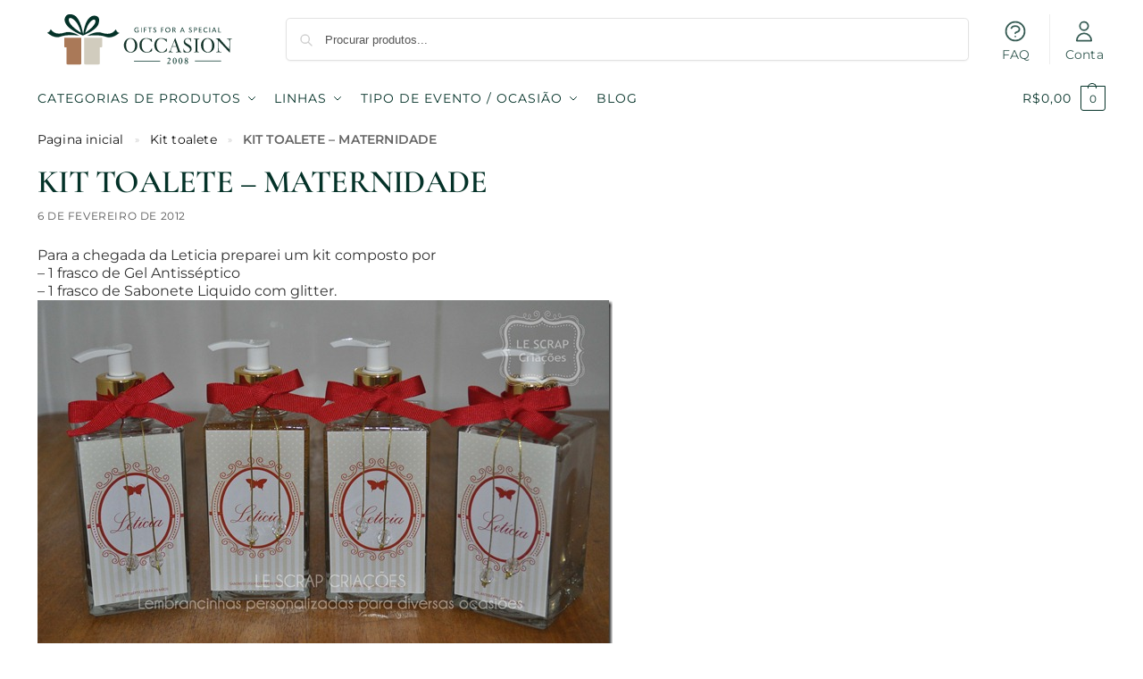

--- FILE ---
content_type: text/html; charset=UTF-8
request_url: https://giftsforaspecialoccasion.com/2012/02/06/kit-toalete-maternidade-29/
body_size: 41102
content:
<!doctype html>
<html lang="pt-BR">
<head>
<meta charset="UTF-8">
<meta name="viewport" content="height=device-height, width=device-width, initial-scale=1">
<link rel="profile" href="https://gmpg.org/xfn/11">
<link rel="pingback" href="https://giftsforaspecialoccasion.com/xmlrpc.php">

<meta name='robots' content='index, follow, max-image-preview:large, max-snippet:-1, max-video-preview:-1' />

<!-- Google Tag Manager by PYS -->
    <script data-cfasync="false" data-pagespeed-no-defer>
	    window.dataLayerPYS = window.dataLayerPYS || [];
	</script>
<!-- End Google Tag Manager by PYS -->
	<!-- This site is optimized with the Yoast SEO Premium plugin v26.8 (Yoast SEO v26.8) - https://yoast.com/product/yoast-seo-premium-wordpress/ -->
	<title>KIT TOALETE - MATERNIDADE | Kit toalete, Maternidade / Nascimento</title>
	<meta name="description" content="KIT TOALETE - MATERNIDADE | Para a chegada da Leticia preparei um kit composto por - 1 frasco de Gel Antisséptico- 1 frasco de Sabonete Liquido com glitter.Quem tiver interesse neste" />
	<link rel="canonical" href="https://giftsforaspecialoccasion.com/2012/02/06/kit-toalete-maternidade-29/" />
	<meta property="og:locale" content="pt_BR" />
	<meta property="og:type" content="article" />
	<meta property="og:title" content="KIT TOALETE - MATERNIDADE" />
	<meta property="og:description" content="KIT TOALETE - MATERNIDADE | Para a chegada da Leticia preparei um kit composto por - 1 frasco de Gel Antisséptico- 1 frasco de Sabonete Liquido com glitter.Quem tiver interesse neste" />
	<meta property="og:url" content="https://giftsforaspecialoccasion.com/2012/02/06/kit-toalete-maternidade-29/" />
	<meta property="og:site_name" content="Gifts for a Special Occasion" />
	<meta property="article:publisher" content="https://www.facebook.com/giftsforaspecialoccasion" />
	<meta property="article:published_time" content="2012-02-07T00:43:00+00:00" />
	<meta property="og:image" content="http://lh6.ggpht.com/-prt4by6wX7U/T0RIaVLU1VI/AAAAAAAAKPc/v-qAG5hwcUc/_DSC2361_thumb%25255B3%25255D.jpg?imgmax=800" />
	<meta name="author" content="giftsforaspecialoccasion" />
	<meta name="twitter:card" content="summary_large_image" />
	<script type="application/ld+json" class="yoast-schema-graph">{"@context":"https://schema.org","@graph":[{"@type":"Article","@id":"https://giftsforaspecialoccasion.com/2012/02/06/kit-toalete-maternidade-29/#article","isPartOf":{"@id":"https://giftsforaspecialoccasion.com/2012/02/06/kit-toalete-maternidade-29/"},"author":{"name":"giftsforaspecialoccasion","@id":"https://giftsforaspecialoccasion.com/#/schema/person/dce57ff0e155c9660b3a37daed2d9559"},"headline":"KIT TOALETE &#8211; MATERNIDADE","datePublished":"2012-02-07T00:43:00+00:00","mainEntityOfPage":{"@id":"https://giftsforaspecialoccasion.com/2012/02/06/kit-toalete-maternidade-29/"},"wordCount":55,"publisher":{"@id":"https://giftsforaspecialoccasion.com/#organization"},"image":{"@id":"https://giftsforaspecialoccasion.com/2012/02/06/kit-toalete-maternidade-29/#primaryimage"},"thumbnailUrl":"http://lh6.ggpht.com/-prt4by6wX7U/T0RIaVLU1VI/AAAAAAAAKPc/v-qAG5hwcUc/_DSC2361_thumb%25255B3%25255D.jpg?imgmax=800","articleSection":["Kit toalete","Maternidade / Nascimento"],"inLanguage":"pt-BR"},{"@type":"WebPage","@id":"https://giftsforaspecialoccasion.com/2012/02/06/kit-toalete-maternidade-29/","url":"https://giftsforaspecialoccasion.com/2012/02/06/kit-toalete-maternidade-29/","name":"KIT TOALETE - MATERNIDADE | Kit toalete, Maternidade / Nascimento","isPartOf":{"@id":"https://giftsforaspecialoccasion.com/#website"},"primaryImageOfPage":{"@id":"https://giftsforaspecialoccasion.com/2012/02/06/kit-toalete-maternidade-29/#primaryimage"},"image":{"@id":"https://giftsforaspecialoccasion.com/2012/02/06/kit-toalete-maternidade-29/#primaryimage"},"thumbnailUrl":"http://lh6.ggpht.com/-prt4by6wX7U/T0RIaVLU1VI/AAAAAAAAKPc/v-qAG5hwcUc/_DSC2361_thumb%25255B3%25255D.jpg?imgmax=800","datePublished":"2012-02-07T00:43:00+00:00","description":"KIT TOALETE - MATERNIDADE | Para a chegada da Leticia preparei um kit composto por - 1 frasco de Gel Antisséptico- 1 frasco de Sabonete Liquido com glitter.Quem tiver interesse neste","breadcrumb":{"@id":"https://giftsforaspecialoccasion.com/2012/02/06/kit-toalete-maternidade-29/#breadcrumb"},"inLanguage":"pt-BR","potentialAction":[{"@type":"ReadAction","target":["https://giftsforaspecialoccasion.com/2012/02/06/kit-toalete-maternidade-29/"]}]},{"@type":"ImageObject","inLanguage":"pt-BR","@id":"https://giftsforaspecialoccasion.com/2012/02/06/kit-toalete-maternidade-29/#primaryimage","url":"http://lh6.ggpht.com/-prt4by6wX7U/T0RIaVLU1VI/AAAAAAAAKPc/v-qAG5hwcUc/_DSC2361_thumb%25255B3%25255D.jpg?imgmax=800","contentUrl":"http://lh6.ggpht.com/-prt4by6wX7U/T0RIaVLU1VI/AAAAAAAAKPc/v-qAG5hwcUc/_DSC2361_thumb%25255B3%25255D.jpg?imgmax=800"},{"@type":"BreadcrumbList","@id":"https://giftsforaspecialoccasion.com/2012/02/06/kit-toalete-maternidade-29/#breadcrumb","itemListElement":[{"@type":"ListItem","position":1,"name":"Pagina inicial","item":"https://giftsforaspecialoccasion.com/"},{"@type":"ListItem","position":2,"name":"Kit toalete","item":"https://giftsforaspecialoccasion.com/kit-toalete/"},{"@type":"ListItem","position":3,"name":"KIT TOALETE &#8211; MATERNIDADE"}]},{"@type":"WebSite","@id":"https://giftsforaspecialoccasion.com/#website","url":"https://giftsforaspecialoccasion.com/","name":"Gifts for a Special Occasion","description":"Presentes personalizados de luxo feitos à mão para encantar. Casamento, maternidade, corporativo e mais — transforme momentos em memórias inesquecíveis.","publisher":{"@id":"https://giftsforaspecialoccasion.com/#organization"},"potentialAction":[{"@type":"SearchAction","target":{"@type":"EntryPoint","urlTemplate":"https://giftsforaspecialoccasion.com/?s={search_term_string}&post_type=product"},"query-input":{"@type":"PropertyValueSpecification","valueRequired":true,"valueName":"search_term_string"}}],"inLanguage":"pt-BR"},{"@type":"Organization","@id":"https://giftsforaspecialoccasion.com/#organization","name":"Gifts for a Special Occasion","url":"https://giftsforaspecialoccasion.com/","logo":{"@type":"ImageObject","inLanguage":"pt-BR","@id":"https://giftsforaspecialoccasion.com/#/schema/logo/image/","url":"https://giftsforaspecialoccasion.com/wp-content/uploads/2025/05/cropped-apple-touch-icon.png","contentUrl":"https://giftsforaspecialoccasion.com/wp-content/uploads/2025/05/cropped-apple-touch-icon.png","width":512,"height":512,"caption":"Gifts for a Special Occasion"},"image":{"@id":"https://giftsforaspecialoccasion.com/#/schema/logo/image/"},"sameAs":["https://www.facebook.com/giftsforaspecialoccasion","https://www.instagram.com/giftsforaspecialoccasion","https://br.pinterest.com/giftsforaspecialoccasion","https://www.youtube.com/channel/UC68fDvA2naL5lgWDptwHMYQ"],"description":"A Gifts for a Special Occasion é uma marca especializada em presentes personalizados feitos à mão, combinando design artesanal, elegância e exclusividade. Atuamos em todo o Brasil com soluções personalizadas para casamentos, maternidade, eventos corporativos e datas especiais. Produzimos caixas sob medida em MDF e cartonagem de luxo, além de kits sofisticados com velas perfumadas, difusores de ambiente, home spray, sabonetes artesanais e acessórios personalizados. Cada projeto é desenvolvido com arte exclusiva, projeto 3D gratuito e atendimento individualizado. Nossa missão é transformar momentos especiais em memórias que encantam e permanecem.","email":"contato@giftsforaspecialoccasion.com","telephone":"(41) 99249-0924","legalName":"Adriana Sant'Anna Bertrand Comercial LTd","foundingDate":"2008-02-06","vatID":"51.482.799/0001-30","numberOfEmployees":{"@type":"QuantitativeValue","minValue":"1","maxValue":"10"},"hasMerchantReturnPolicy":{"@type":"MerchantReturnPolicy","merchantReturnLink":"https://giftsforaspecialoccasion.com/trocas-e-devolucoes/"}},{"@type":"Person","@id":"https://giftsforaspecialoccasion.com/#/schema/person/dce57ff0e155c9660b3a37daed2d9559","name":"giftsforaspecialoccasion"}]}</script>
	<!-- / Yoast SEO Premium plugin. -->


<script type='application/javascript' id='pys-version-script'>console.log('PixelYourSite PRO version 12.3.6.1');</script>
<link rel='dns-prefetch' href='//cdnjs.cloudflare.com' />
<link rel='dns-prefetch' href='//stackpath.bootstrapcdn.com' />
<link rel='dns-prefetch' href='//www.paypal.com' />
<link rel='dns-prefetch' href='//apis.google.com' />
<link rel='dns-prefetch' href='//stats.wp.com' />
<link rel='dns-prefetch' href='//www.gstatic.com' />
<link rel='dns-prefetch' href='//connect.facebook.net' />
<link rel='dns-prefetch' href='//www.google-analytics.com' />
<link rel='dns-prefetch' href='//public-api.wordpress.com' />
<link rel='dns-prefetch' href='//static.zdassets.com' />
<link rel="alternate" type="application/rss+xml" title="Feed de comentários para Gifts for a Special Occasion &raquo;" href="https://giftsforaspecialoccasion.com/comments/feed/" />
<link rel="alternate" title="oEmbed (JSON)" type="application/json+oembed" href="https://giftsforaspecialoccasion.com/wp-json/oembed/1.0/embed?url=https%3A%2F%2Fgiftsforaspecialoccasion.com%2F2012%2F02%2F06%2Fkit-toalete-maternidade-29%2F" />
<link rel="alternate" title="oEmbed (XML)" type="text/xml+oembed" href="https://giftsforaspecialoccasion.com/wp-json/oembed/1.0/embed?url=https%3A%2F%2Fgiftsforaspecialoccasion.com%2F2012%2F02%2F06%2Fkit-toalete-maternidade-29%2F&#038;format=xml" />
<link rel="alternate" type="application/rss+xml" title="Feed de Gifts for a Special Occasion &raquo; Story" href="https://giftsforaspecialoccasion.com/web-stories/feed/"><style type="text/css">
@keyframes cgkit-loading { 0% { background-position: 100% 50%; } 100% { background-position: 0 50%; } }
body ul.products li.product.cgkit-swatch-loading .woocommerce-image__wrapper,
body ul.products li.product.cgkit-swatch-loading .woocommerce-card__header > * { color: transparent !important; background: linear-gradient(100deg, #ececec 30%, #f5f5f5 50%, #ececec 70%); border-radius: 5px; background-size: 400%; animation: cgkit-loading 1.2s ease-in-out infinite; }
body ul.products li.product.cgkit-swatch-loading .woocommerce-image__wrapper > *,
body ul.products li.product.cgkit-swatch-loading .woocommerce-card__header > * > * { visibility: hidden; }
ul.products li.product.cgkit-swatch-loading .woocommerce-card__header .product__categories,
ul.products li.product.cgkit-swatch-loading .woocommerce-card__header .woocommerce-loop-product__title,
ul.products li.product.cgkit-swatch-loading .woocommerce-card__header .price { display: table; width: auto;  }
ul.products li.product.cgkit-swatch-loading .woocommerce-card__header .star-rating:before { visibility: hidden; }
</style>
	<link rel="search" type="application/opensearchdescription+xml" title="Gifts for a Special Occasion" href="/opensearch.xml"><style>@media (max-width: 992px) {.m-search-bh .site-header .col-full {margin-bottom:60px;}}
.hidden{display:none !important}</style><link rel="preload" href="/wp-content/fonts/montserrat/JTUSjIg1_i6t8kCHKm459Wlhyw.woff2" as="font" type="font/woff2" crossorigin><link rel="preload" href="/wp-content/fonts/cormorant-garamond/co3umX5slCNuHLi8bLeY9MK7whWMhyjypVO7abI26QOD_iE9KnTOig.woff2" as="font" type="font/woff2" crossorigin><style>*,::before,::after{box-sizing:border-box}html{font-family:system-ui,'Segoe UI',Roboto,Helvetica,Arial,sans-serif,'Apple Color Emoji','Segoe UI Emoji';line-height:1.5;-webkit-text-size-adjust:100%;-moz-tab-size:4;-o-tab-size:4;tab-size:4}body{margin:0}hr{height:0;color:inherit}strong{font-weight:bolder}button,select{text-transform:none}button,[type='button'],[type='submit']{-webkit-appearance:button}::-moz-focus-inner{border-style:none;padding:0}:-moz-focusring{outline:1px dotted ButtonText}:-moz-ui-invalid{box-shadow:none}::-webkit-inner-spin-button,::-webkit-outer-spin-button{height:auto}[type='search']{-webkit-appearance:textfield;outline-offset:-2px}::-webkit-search-decoration{-webkit-appearance:none}::-webkit-file-upload-button{-webkit-appearance:button;font:inherit}html{-webkit-text-size-adjust:100%;-moz-text-size-adjust:100%;text-size-adjust:100%;overflow-wrap:break-word;scrollbar-gutter:stable}img{display:block;vertical-align:middle}img{display:block;max-width:100%;height:auto}h1{text-wrap:pretty}a,button,input{touch-action:manipulation}body,button,input{-webkit-font-smoothing:antialiased;-moz-osx-font-smoothing:grayscale}h1,hr,figure,p{margin:0}ul{list-style:none;margin:0;padding:0}button::-moz-focus-inner,input::-moz-focus-inner{padding:0;border:0}button{-webkit-appearance:button;background-color:transparent;background-image:none}mark{background-color:transparent}figure,header,nav{display:block}a{color:#2c2d33;background-color:transparent;text-decoration:none}a,button,input{touch-action:manipulation}mark{color:#000;background:#ff0}img{max-width:100%;height:auto;border:0;border-radius:0}svg:not(:root){overflow:hidden}figure{margin:0}input[type=search]::-webkit-search-cancel-button,input[type=search]::-webkit-search-decoration{-webkit-appearance:none}ul{padding:0}p{margin:0 0 1.21575rem}ul{margin:0 0 1.41575em 20px}ul{list-style:disc}strong{font-weight:600}ins,mark{background:0 0;font-weight:400;text-decoration:none}select{max-width:100%}button,input,select{vertical-align:baseline}button{border:none}select{width:100%;padding:0 40px 0 0.7em;padding-right:40px;background:url("data:image/svg+xml;charset=utf8,%3Csvg width='1792' height='1792' xmlns='http://www.w3.org/2000/svg'%3E%3Cg%3E%3Ctitle%3Ebackground%3C/title%3E%3Crect fill='none' id='canvas_background' height='402' width='582' y='-1' x='-1'/%3E%3C/g%3E%3Cg%3E%3Ctitle%3ELayer 1%3C/title%3E%3Cpath fill='%23888' id='svg_1' d='m1408,704q0,26 -19,45l-448,448q-19,19 -45,19t-45,-19l-448,-448q-19,-19 -19,-45t19,-45t45,-19l896,0q26,0 45,19t19,45z'/%3E%3C/g%3E%3C/svg%3E") calc(100% - 12px) 12px no-repeat;margin:0;background-size:15px 15px;-webkit-appearance:none;-moz-appearance:none;appearance:none;outline:0;border:1px solid #d2d6dc;border-radius:0.3rem;box-shadow:0 1px 2px 0 rgba(0,0,0,0.05);height:40px}@media all and (-ms-high-contrast:none),(-ms-high-contrast:active){select{padding-right:0;background-image:none}}.button{display:inline-block;padding:0.8180469716em 1.41575em;border:0;border-color:#43454b;border-radius:4px;font-size:clamp(0.875rem,0.8115rem + 0.2033vw,0.9375rem);outline:0;background:0 0;background-color:#43454b;font-weight:600;text-shadow:none;text-decoration:none;-webkit-appearance:none}input[type="search"]{outline:0;margin-bottom:0;border:1px solid #d2d6dc;border-radius:0.3rem;box-shadow:0 1px 2px 0 rgba(0,0,0,0.05);height:40px;padding:0 0.7em}input[type="search"]{padding-left:43px}input[type="search"]::-webkit-search-decoration{-webkit-appearance:none}input[type="search"]::-moz-placeholder{color:#555}.site-search input[type="search"]{border:0;background:#f8f8f8;border:1px solid #f8f8f8}.site-search form:before{left:15px;top:50%;margin-top:-7px;width:16px;height:16px}.woocommerce-product-search:before{width:18px;height:18px;content:"";display:inline-block;position:absolute;z-index:1;top:0.7em;left:0.8em;background-color:#ccc;-webkit-mask-image:url("data:image/svg+xml;charset=utf8,%3Csvg width='24' height='24' viewBox='0 0 24 24' fill='none' xmlns='http://www.w3.org/2000/svg'%3E%3Cpath d='M21 21L15 15M17 10C17 13.866 13.866 17 10 17C6.13401 17 3 13.866 3 10C3 6.13401 6.13401 3 10 3C13.866 3 17 6.13401 17 10Z' stroke='%234A5568' stroke-width='2' stroke-linecap='round' stroke-linejoin='round'/%3E%3C/svg%3E");mask-image:url("data:image/svg+xml;charset=utf8,%3Csvg width='24' height='24' viewBox='0 0 24 24' fill='none' xmlns='http://www.w3.org/2000/svg'%3E%3Cpath d='M21 21L15 15M17 10C17 13.866 13.866 17 10 17C6.13401 17 3 13.866 3 10C3 6.13401 6.13401 3 10 3C13.866 3 17 6.13401 17 10Z' stroke='%234A5568' stroke-width='2' stroke-linecap='round' stroke-linejoin='round'/%3E%3C/svg%3E");-webkit-mask-position:center;mask-position:center;-webkit-mask-repeat:no-repeat;mask-repeat:no-repeat;-webkit-mask-size:contain;mask-size:contain}hr{height:0;margin-top:38px;margin-bottom:38px;border:0;border-top:1px solid #e9e9e9}h1{margin:0 0 1rem}.alignright{display:inline;margin-top:5px}.alignright{float:right;margin-left:2.5em}.aligncenter{display:block;clear:both;margin:0 auto}@media (max-width:768px){.site{font-size:15px}input,select{font-size:16px}.site h1{font-size:30px;letter-spacing:-0.01em}}body.error404 h1{margin-bottom:0.5rem}@media (min-width:993px){.site-header .col-full{display:flex;flex-wrap:wrap;align-items:center}.site-header{position:relative;z-index:20}.site-header .site-branding{line-height:1}.site-header .custom-logo-link img{width:auto}.site-header .site-search{margin-left:3em;flex-grow:1}.site-search input{padding-top:1.45rem;padding-bottom:1.45rem}.site-header .widget{margin-bottom:0}.site-branding a{color:#111;font-weight:bold}.site-branding p{margin-top:5px;margin-bottom:0;color:#555;font-size:12px}.site-branding .site-description{display:block;margin-top:0.35rem;font-size:0.755em}.main-header{display:flex}}@media (max-width:1060px) and (min-width:993px){body:not(.header-4):not(.header-5) .site-header .site-search{width:100px}}@media (max-width:992px){.main-header{position:relative}.site-branding{display:flex;flex-direction:column;width:100%;height:70px;justify-content:center;align-items:center;text-align:center}.site-header .custom-logo-link img{width:auto}.site-branding p{margin:5px 0 -3px 0;font-size:11px;line-height:1.22;display:none}.site-header .shoptimizer-cart a.cart-contents .amount{display:none}.site-branding button.menu-toggle{position:absolute;left:15px;width:60px;height:30px;padding:0;background-color:transparent;display:block}.menu-toggle .bar{display:block;position:absolute;top:calc(50% - 1px);z-index:0;width:22px;height:2px;opacity:1;background-color:#222;transform:rotate(0deg)}.menu-toggle .bar:nth-child(1){margin-top:-7px}.menu-toggle .bar:nth-child(2){margin-top:-1px}.menu-toggle .bar:nth-child(3){margin-top:5px}.menu-toggle .bar-text{position:absolute;top:0;left:0;margin-top:8px;margin-left:28px;font-size:10px;font-weight:600;letter-spacing:0.03em}.site-header .site-header-cart{position:absolute;z-index:2;right:15px}body:not(.mobile-toggled).sticky-m .site-header{position:sticky;z-index:9;top:0;box-shadow:0 1px 15px rgba(0,0,0,0.08)}}@media (max-width:480px){.site .site-branding p{max-width:240px;line-height:1.2}}footer.copyright .widget:last-child img{width:auto;height:28.5px;margin:0}@media (max-width:992px){footer.copyright .widget:last-child img{display:block;float:none}}@media (min-width:993px){.col-full{box-sizing:content-box;margin-right:auto;margin-left:auto;max-width:1170px;padding-right:2.617924em;padding-left:2.617924em}.col-full:after{display:block;clear:both;content:""}}@media (max-width:992px){.col-full{padding-right:1em;padding-left:1em}}.site-content{position:relative}@media (min-width:993px){.site-content:after{display:block;visibility:hidden;position:absolute;z-index:5;top:0;left:0;width:100%;height:100%;opacity:0;background:rgba(0,0,0,0.7);content:""}}@media (max-width:992px){.mobile-overlay{visibility:hidden;position:fixed;z-index:101;top:0;left:0;width:100%;height:100%;opacity:0;background:rgba(0,0,0,0.65);background:rgba(52,53,55,0.4);content:""}.close-drawer{color:#fff}}ul.products{display:flex;flex-wrap:wrap;width:calc(100% + 30px);margin-left:-15px;margin-bottom:0;clear:both}ul.products li.product{position:relative;padding-right:15px;padding-left:15px;list-style:none}@media (min-width:993px){body:not(.static-cta-buttons) ul.products li.product{align-self:flex-start}}@media (min-width:993px){ul.products li.product:not(.product-category){padding-bottom:40px}ul.products.columns-3 li.product{float:left;width:33.3053%}}@media (max-width:992px){ul.products{display:grid;grid-template-columns:repeat(2,minmax(10px,1fr));-moz-column-gap:20px;column-gap:20px;row-gap:30px;width:100%;margin-left:0}ul.products li.product{display:flex;flex-direction:column;height:100%;width:100%;padding:0;margin-bottom:0}ul.products li.product .button{margin-top:auto}}.header-widget-region{position:relative;color:#fff;background-color:#dc9814;text-align:center}.header-widget-region .widget{margin:0;padding:1em 0}.header-widget-region .widget p{margin:0;font-size:clamp(0.75rem,0.5938rem + 0.5vw,0.875rem)}@media (max-width:768px){.header-widget-region .widget{padding:0.6em 0;font-size:clamp(0.8125rem,0.749rem + 0.2033vw,0.875rem)}}.woocommerce-breadcrumb{padding-top:0.75rem;padding-bottom:0.75rem;font-size:clamp(0.75rem,0.6547rem + 0.3049vw,0.84375rem);white-space:nowrap;text-overflow:ellipsis;overflow:hidden;color:#666}@media (min-width:993px){.woocommerce-breadcrumb{padding-top:1rem;padding-bottom:1rem}}.woocommerce-breadcrumb a{color:#111}.woocommerce-breadcrumb a:first-of-type:before{display:none}.woocommerce-breadcrumb .breadcrumb-separator{display:inline-block;position:relative;top:-1px;padding:0 0.8em;opacity:0.4;font-size:0.8em}.ajax_add_to_cart.add_to_cart_button:after{position:absolute;top:50%;left:50%;margin-top:-9px;margin-left:-9px;opacity:0;content:"";display:inline-block;width:18px;height:18px;border:1px solid rgba(255,255,255,0.3);border-left-color:#fff;border-radius:50%;vertical-align:middle}@media (max-width:992px){ul.products li.product .button{opacity:1}}@media (min-width:993px){.site-header-cart{line-height:60px;margin-left:auto}.shoptimizer-cart .cart-contents{padding:0;color:#fff}.shoptimizer-cart a.cart-contents .count{position:relative}.site-header .site-header-cart{display:none;width:auto}}.shoptimizer-cart .cart-contents .count{opacity:1;font-size:0.8em}.shoptimizer-cart .cart-contents:after{margin-left:10px}.shoptimizer-cart a.cart-contents .count{display:inline-block;position:relative;width:auto;min-width:28px;height:28px;margin-left:5px;padding:3px;border:1px solid #dc9814;border-bottom-right-radius:3px;border-bottom-left-radius:3px;color:#dc9814;font-size:12px;line-height:22px;text-align:center;letter-spacing:-0.7px}.shoptimizer-cart a.cart-contents .count:after{position:absolute;bottom:90%;left:50%;width:10px;height:6px;margin-bottom:1px;margin-left:-6px;border:1px solid #dc9814;border-bottom:0;border-top-left-radius:99px;border-top-right-radius:99px;content:""}.shoptimizer-cart .cart-contents{display:block;text-decoration:none}.shoptimizer-mini-cart-wrap{overflow:hidden;position:fixed;z-index:102;top:0;right:-420px;left:auto;width:420px;height:100%;background-color:#fff;outline:none}@media (max-width:480px){.shoptimizer-mini-cart-wrap{width:100%;right:-100%}}#ajax-loading{position:absolute;z-index:100;top:0px;left:0px;width:100%;height:100%;background-color:rgba(255,255,255,0.5)}.shoptimizer-loader{display:flex;align-items:center;justify-content:center;width:100%;height:100%}.spinner{width:38px;height:38px;border:1px solid #ccc;border-bottom-color:#111;border-radius:50%;display:inline-block;box-sizing:border-box;animation:rotation 0.8s linear infinite}.cart-drawer-heading{position:absolute;margin:12px 20px;font-size:17px;font-weight:600;color:#111}.shoptimizer-mini-cart-wrap .close-drawer{display:block;position:absolute;top:12.5px;right:16px;width:26px;height:26px;color:#111;padding:0;background:none}.shoptimizer-mini-cart-wrap .close-drawer span{display:flex;width:26px;height:26px}.shoptimizer-mini-cart-wrap .widget_shopping_cart{display:flex;overflow-x:hidden;overflow-y:auto;position:relative;z-index:10;top:auto;left:auto;height:calc(100% - 50px);margin:0;margin-top:50px;padding:0px 20px 0 20px;background:#fff}.shoptimizer-mini-cart-wrap .widget_shopping_cart_content{display:flex;flex-direction:column;width:100%}@media (min-width:993px){body:not(.header-4) .col-full-nav .site-search,.mobile-menu.close-drawer,.menu-toggle,.mobile-extra{display:none}.logo-mark,.logo-mark img{display:inline-block;position:absolute}.menu-primary-menu-container{margin-left:0}.logo-mark{float:left;overflow:hidden;width:0;margin-right:0}.logo-mark img{position:relative;top:-1px;vertical-align:middle}.col-full-nav{width:100%;border-top:1px solid transparent}.shoptimizer-primary-navigation{display:flex}body:not(.header-4).sticky-d .col-full-nav{position:sticky;z-index:10;top:0}.main-navigation ul{margin:0}.main-navigation ul li{display:inline-block}.main-navigation ul li.menu-item>a{display:block}.menu-primary-menu-container>ul>li>a span{position:relative}.menu-primary-menu-container>ul>li>a{padding-right:0.55em;padding-left:0.55em}.menu-primary-menu-container>ul>li:first-child>a{padding-left:0}.main-navigation ul.menu>li.menu-item-has-children{position:relative;text-align:left}.menu-primary-menu-container>ul>li>a span:before{display:block;position:absolute;top:calc(100% + 2px);left:0;width:100%;border-bottom:1px solid #ccc;content:"";transform:scale(0,1);transform-origin:right center}.menu-primary-menu-container>ul>li.menu-item-has-children>a:after{display:inline-block;position:relative;top:1px;margin-left:6px;width:12px;height:12px;content:"";background-color:#fff}.menu-primary-menu-container>ul>li.menu-button>a span{padding:6px 16px;border-radius:30px;color:#fff;background:#444;font-size:13px;font-weight:bold}.menu-primary-menu-container>ul>li.menu-button>a{position:relative;top:-1px}.menu-primary-menu-container>ul>li.menu-button>a span:before{display:none}.main-navigation ul ul{position:absolute}.main-navigation ul.menu>li:not(.full-width)>.sub-menu-wrapper{visibility:hidden;position:absolute;right:0;left:0;opacity:0;transform:scale(0.8)}.main-navigation ul.menu>li:not(.full-width) ul.sub-menu{padding:20px 12px;box-shadow:0 1px 15px rgba(0,0,0,0.08);line-height:1.4;margin:0;width:200px;box-sizing:content-box}.main-navigation ul.menu>li:not(.full-width) a.sub-menu-link{padding:0.3em 0.8em}.main-navigation ul ul li{display:block;position:relative}.main-navigation ul.menu>li:not(.full-width) ul li .sub-menu-wrapper{visibility:hidden;position:absolute;z-index:1;top:-20px;left:220px;opacity:0}.main-navigation ul.menu>li:not(.full-width) ul li.menu-item-has-children>a:after{position:absolute;top:0px;display:inline-block;right:15px;width:13px;height:13px;content:"";background-color:#111;transform:translateX(50%) translateY(50%)}.main-navigation ul li a span strong{color:#fff;background-color:#222;font-size:9px;height:16px;line-height:16px;padding:0px 6px;display:inline-flex;margin-left:7px;position:absolute;top:2.5px;border-radius:3px}.main-navigation ul.menu li.full-width>.sub-menu-wrapper{position:absolute;visibility:hidden;left:0;width:100%;opacity:0;background:#fff;border-top:1px solid #eee}.main-navigation ul.menu li.full-width ul li>.sub-menu-wrapper{position:relative;top:auto;right:auto}.main-navigation ul.menu li.full-width{position:inherit}.main-navigation ul li.full-width .container{max-width:1170px;margin:0 auto;padding:0}.main-navigation ul li.full-width ul{position:inherit}.main-navigation ul li.full-width ul.products{display:block}.main-navigation ul li.full-width>.sub-menu-wrapper>.container>ul.sub-menu{display:flex;justify-content:center;width:100%;padding:40px 0}.main-navigation ul li.full-width>.sub-menu-wrapper>.container>ul.sub-menu>li{display:inline-block;vertical-align:top;float:none;width:23%;padding-right:25px;padding-left:25px;border-left:1px solid #eee;-moz-column-break-inside:avoid;break-inside:avoid}.main-navigation ul li.full-width>.sub-menu-wrapper>.container>ul.sub-menu>li:last-child{border-right:1px solid #eee}.main-navigation ul li.full-width>.sub-menu-wrapper>.container>ul.sub-menu ul{width:100%}.main-navigation ul.menu li.full-width>.sub-menu-wrapper li.menu-item-has-children>a,.main-navigation ul.menu li.full-width>.sub-menu-wrapper li.heading>a{margin-bottom:0.25rem}.main-navigation ul.menu li.full-width li.heading{clear:both;padding-top:15px}.main-navigation ul.menu li.full-width>.sub-menu-wrapper li{margin-bottom:0.25rem}.main-navigation ul.products li.product:not(.product-category):before{display:none}.main-navigation ul.menu li.full-width>.sub-menu-wrapper li.product:not(.product-category){padding-bottom:0}.main-navigation ul.products li.product{padding:0;width:100%}.main-navigation ul.menu li.full-width>.sub-menu-wrapper li a.button{width:100%}.main-navigation ul.menu li.full-width>.sub-menu-wrapper li a.button{position:relative}.main-navigation ul.menu ul li.menu-item-image span{font-size:0px;display:block}.main-navigation ul.menu ul li.menu-item-image img{margin-bottom:0.5rem;border-radius:4px;width:100%}.main-navigation ul.menu ul li.menu-item-image span.sub{font-size:14px;text-align:center;font-weight:600}}.secondary-navigation{display:none}@media (min-width:993px){.secondary-navigation{display:block;float:right;margin-left:auto;padding-left:1.2em}.secondary-navigation .menu{margin-right:-15px}.secondary-navigation ul{margin:0}.secondary-navigation ul li{display:inline-block;position:relative}.secondary-navigation ul li a{position:relative;display:block;padding:0.7em 0.875em 0;color:#111;font-size:14px}.secondary-navigation .menu li:not(.ri) a{padding-top:35px}.secondary-navigation .icon-wrapper{position:absolute;top:0px;left:50%;top:5px;transform:translate(-50%,0%)}.secondary-navigation .icon-wrapper svg{width:28px;height:28px}.secondary-navigation .icon-wrapper svg path{stroke-width:1.5px}.secondary-navigation .menu-item{padding:0 5px;border-left:1px solid #eee}.secondary-navigation .menu-item:first-child{border:0}}@media (max-width:992px){.col-full-nav .logo-mark,.col-full-nav .site-header-cart{display:none}.col-full-nav .shoptimizer-primary-navigation.col-full{padding:0}.main-navigation{padding-top:1rem}.main-navigation ul{list-style:none;margin:0}.main-navigation ul li{position:relative}.menu-primary-menu-container>ul>li>a{display:block;padding:0.35rem 0}.main-navigation ul.menu ul li{position:relative}.main-navigation ul.menu ul li>a{padding:0.15rem 0;display:block}.main-navigation ul.menu .sub-menu-wrapper{margin-top:0.25rem;padding-bottom:1rem;padding-left:0.5rem}.main-navigation ul.menu .sub-menu-wrapper .sub-menu-wrapper{margin-top:0.25rem;padding-bottom:0.5rem;padding-left:0.5rem}.main-navigation ul.menu>li.menu-item-has-children{position:relative}.main-navigation ul.menu .sub-menu-wrapper a.cg-menu-link{width:calc(100% - 40px)}.main-navigation ul.menu li.menu-item-has-children .sub-menu-wrapper{position:fixed;left:-99999px;opacity:0;transform:translateX(-10px)}.main-navigation ul.menu li.menu-item-has-children:not(.dropdown-open) .sub-menu-wrapper{display:block}.main-navigation ul.menu li.menu-item-has-children.dropdown-open>.sub-menu-wrapper{position:inherit;left:auto;opacity:1;transform:translateX(0)}.site-search{display:none}.col-full-nav .site-search{display:block;padding-top:20px;position:relative;z-index:4}.main-navigation ul.menu li.menu-item-has-children span.caret{display:flex;position:absolute;z-index:3;top:0px;right:0;width:30px;justify-content:center;align-items:center}.main-navigation ul.menu li.menu-item-has-children li.menu-item-has-children.dropdown-open>span.caret{transform:rotate(180deg)}.main-navigation ul.menu li.menu-item-has-children span.caret:after{display:inline-flex;width:20px;height:20px;background-color:#111;content:""}.main-navigation ul.menu li.menu-item-has-children span.caret{height:35px}.main-navigation ul.menu li.menu-item-has-children li.menu-item-has-children span.caret{height:27px;opacity:0.5}.main-navigation ul.menu li.full-width>.sub-menu-wrapper li.menu-item-has-children>a+span.caret{height:24px}.main-navigation ul.menu li.full-width>.sub-menu-wrapper li.heading>a.sub-menu-link{margin-top:0.5rem}.main-navigation ul li a span strong{position:absolute;color:#fff;background-color:#222;font-size:9px;height:16px;line-height:16px;padding:0px 6px;display:inline-flex;margin-left:7px;margin-top:3.5px;border-radius:2px}.main-navigation ul.products{grid-template-columns:repeat(1,minmax(10px,1fr));padding-right:0.5rem;margin-top:1.15rem;margin-bottom:1.5rem}.main-navigation ul.products li.product .button{margin-top:0;opacity:1}.main-navigation ul.menu ul li.menu-item-image{margin-top:0.5rem;margin-bottom:1rem}.main-navigation ul.menu .sub-menu-wrapper li.menu-item-image a.cg-menu-link{width:100%;padding-right:0.5rem}.main-navigation ul.menu ul li.menu-item-image span{font-size:0px;display:block}.main-navigation ul.menu ul li.menu-item-image img{margin-bottom:0.5rem;border-radius:4px;width:100%}.main-navigation ul.menu ul li.menu-item-image span.sub{font-size:13px;text-align:center;font-weight:600}.mobile-extra{padding:1rem 0 2rem 0}.mobile-extra .widget{margin-bottom:0}.mobile-extra .heading{margin-top:0;margin-bottom:0.25rem;padding:1rem 0 0 0;opacity:0.6;font-size:11px;letter-spacing:1px;text-transform:uppercase;font-weight:normal}.mobile-extra ul,.mobile-extra .widget p{margin:0;padding:0}.mobile-extra ul li{margin-bottom:0.35rem}.mobile-extra a{font-size:14px}.mobile-extra .review{text-align:center;border-top:1px solid #e2e2e2;padding-top:30px;font-size:14px;line-height:1.5;margin:30px 0 0 0}.mobile-extra .review::before{display:block;font-size:12px;letter-spacing:3px;content:"\2605\2605\2605\2605\2605";margin-bottom:5px;color:#ee9e13}.mobile-extra .review strong{display:block;margin-top:0.5rem;font-size:11px;letter-spacing:1px;text-transform:uppercase}.mobile-extra .review .button{margin-top:20px;display:block;font-weight:bold;color:#fff}.col-full-nav{position:fixed;z-index:102;padding:0 15px;top:0;bottom:0;height:100%;left:-300px;width:300px;min-height:100vh;min-height:-moz-available;min-height:fill-available;min-height:-webkit-fill-available;max-height:100vh;overflow-y:auto;overflow-x:hidden;background:#fff;overscroll-behavior:contain;-webkit-overflow-scrolling:touch;box-shadow:0 0 10 rgba(0,0,0,0.15)}.mobile-menu.close-drawer{visibility:hidden;position:fixed;z-index:999;top:40px;left:310px;padding:0;opacity:0}}@media (min-width:993px){ul.products li.product:not(.product-category):before{visibility:hidden;position:absolute;left:0;opacity:0;background-color:#fff;box-shadow:0 0 10px rgba(0,0,0,0.1);content:"";width:calc(100% + 0px);height:calc(100% + 30px);margin-top:-15px;margin-left:0}}ul.products li.product img{display:block;width:100%;margin:0}.woocommerce-image__wrapper{position:relative;width:100%}.woocommerce-image__wrapper .gallery-image{position:absolute;z-index:-10;top:0;left:0;opacity:0}.woocommerce-card__header{clear:both;padding-top:0.75rem}.woocommerce-card__header *{position:relative}@media (max-width:992px){li.product:not(.product-category) .woocommerce-card__header{display:flex;flex-direction:column;flex:1}}li.product p.product__categories,li.menu-item-product p.product__categories{position:relative;margin-bottom:0.25rem;-webkit-font-smoothing:antialiased;color:#444;line-height:1.4;font-size:clamp(0.625rem,0.5615rem + 0.2033vw,0.6875rem);letter-spacing:0.7px;text-transform:uppercase;margin-bottom:0}li.product p.product__categories a,li.menu-item-product p.product__categories a{color:#444}ul.products li.product.product-category h2 mark{display:none}ul.products li.product .woocommerce-loop-product__title{padding-top:0.25rem;padding-bottom:0.25rem}ul.products li.product .woocommerce-LoopProduct-link{display:block;color:#2c2d33;-webkit-backface-visibility:hidden}@media (max-width:770px){.m-grid-2 ul.products li.product .woocommerce-loop-product__title{font-size:clamp(0.8125rem,0.749rem + 0.2033vw,0.875rem)}}ul.products li.product .price{display:block;margin-bottom:0.75rem;color:#111;font-size:clamp(0.75rem,0.623rem + 0.4065vw,0.875rem)}.price del{color:#72767c;margin-right:0.25rem;font-size:0.85em;font-weight:normal}ul.products li.product .price ins{font-weight:bold}ul.products li.product .button{display:block;position:absolute;z-index:1;bottom:0;width:calc(100% - 30px);height:40px;padding:0;border-radius:4px;opacity:0;font-size:clamp(0.75rem,0.623rem + 0.4065vw,0.875rem);font-weight:600;line-height:40px;text-align:center}@media (max-width:992px){ul.products li.product .button,ul.products li.product .add_to_cart_button{position:relative;width:100%;opacity:1}}@media (max-width:770px){ul.products li.product .button{padding:8px 12px;height:auto;line-height:inherit}}ul.products li.product .product-label{display:flex;flex-flow:row wrap;justify-content:center}.product-label{position:absolute;z-index:1;top:-5px;left:5px;min-width:46px;max-width:50%;min-height:46px;align-items:center;padding:5px 7px;border-radius:35px;color:#fff;background-color:#3bb54a;font-size:12px;letter-spacing:0.4px;text-transform:uppercase;word-break:break-all}.product-label.type-bubble{top:10px;left:10px;z-index:1;min-width:inherit;min-height:inherit;font-size:11px;border-radius:3px;padding:3px 6px;line-height:15px}@media (max-width:992px){.woocommerce-image__wrapper .gallery-image{position:relative;opacity:1;z-index:inherit}.shoptimizer-plp-carousel-container{display:flex;width:100%;height:100%;overflow-x:scroll;scroll-snap-type:x mandatory;-webkit-overflow-scrolling:touch;scroll-behavior:smooth;scrollbar-width:none}.shoptimizer-plp-carousel-container .shoptimizer-plp-image-wrapper{display:flex;width:calc(200%)}.shoptimizer-plp-carousel-container img{width:100%;height:100%;scroll-snap-align:center;-o-object-fit:cover;object-fit:cover;flex-shrink:0}.woocommerce-image__wrapper .shoptimizer-plp-carousel--pagination{display:none}.shoptimizer-plp-carousel--pagination{position:absolute;bottom:5px;left:50%;transform:translateX(-50%);display:flex;justify-content:center;align-items:center}.shoptimizer-plp-carousel--dot{height:6px;width:6px;margin:0 2px;background-color:#fff;border:1px solid #111;border-radius:50%;display:inline-block}.shoptimizer-plp-carousel--dot.active{background-color:#111}}.col-full.topbar-wrapper{max-width:100%;border-bottom:1px solid #eee}.top-bar form{margin:0}.top-bar select{font-size:13px;height:26px;background-size:12px 12px;background-position:calc(100% - 7px)}.top-bar .col-full{display:flex;padding:0;align-items:center}.top-bar p{margin:0}.top-bar-left{display:flex;flex:1}.top-bar-center{display:flex;justify-content:center;max-width:45%;text-align:center}.top-bar-right{flex:1;display:flex;justify-content:flex-end}@media (max-width:992px){.topbar-wrapper .top-bar{padding:0.6rem 0;font-size:clamp(0.75rem,0.623rem + 0.4065vw,0.875rem)}.top-bar{border-bottom:none}.top-bar select{font-size:13px}.top-bar .col-full{padding:0}}@media (max-width:768px){.col-full.topbar-wrapper.hide-on-mobile{display:none}.top-bar .col-full,.top-bar-left,.top-bar-center,.top-bar-right{display:block;text-align:center;max-width:100%}.top-bar select{margin-top:5px;width:100%}}.widget ul{margin-bottom:0;margin-left:0;list-style:none}.widget li{margin-bottom:0.4em;font-size:14px;line-height:1.45}.widget_product_search form{position:relative}.widget_product_search input{width:100%}.widget_product_search form button[type="submit"]{clip:rect(1px 1px 1px 1px);position:absolute!important;right:0px}.widget p{margin-bottom:1em;font-size:14px;line-height:1.5}.widget p:last-child{margin-bottom:0}@keyframes rotation{0%{transform:rotate(0deg)}100%{transform:rotate(360deg)}}.menu-primary-menu-container>ul>li.menu-item-has-children>a:after,.main-navigation ul.menu li.menu-item-has-children span.caret:after{-webkit-mask-image:url("data:image/svg+xml;charset=utf8,%3Csvg width='24' height='24' viewBox='0 0 24 24' fill='none' xmlns='http://www.w3.org/2000/svg'%3E%3Cpath d='M19 9L12 16L5 9' stroke='%234A5568' stroke-width='2' stroke-linecap='round' stroke-linejoin='round'/%3E%3C/svg%3E");mask-image:url("data:image/svg+xml;charset=utf8,%3Csvg width='24' height='24' viewBox='0 0 24 24' fill='none' xmlns='http://www.w3.org/2000/svg'%3E%3Cpath d='M19 9L12 16L5 9' stroke='%234A5568' stroke-width='2' stroke-linecap='round' stroke-linejoin='round'/%3E%3C/svg%3E")}.main-navigation ul.menu>li:not(.full-width) ul li.menu-item-has-children>a:after{-webkit-mask-image:url("data:image/svg+xml;charset=utf8,%3Csvg width='24' height='24' viewBox='0 0 24 24' fill='none' xmlns='http://www.w3.org/2000/svg'%3E%3Cpath d='M9 5L16 12L9 19' stroke='%234A5568' stroke-width='2' stroke-linecap='round' stroke-linejoin='round'/%3E%3C/svg%3E");mask-image:url("data:image/svg+xml;charset=utf8,%3Csvg width='24' height='24' viewBox='0 0 24 24' fill='none' xmlns='http://www.w3.org/2000/svg'%3E%3Cpath d='M9 5L16 12L9 19' stroke='%234A5568' stroke-width='2' stroke-linecap='round' stroke-linejoin='round'/%3E%3C/svg%3E")}.menu-primary-menu-container>ul>li.menu-item-has-children>a:after,.main-navigation ul.menu>li:not(.full-width) ul li.menu-item-has-children>a:after,.main-navigation ul.menu li.menu-item-has-children span.caret:after{-webkit-mask-position:center;mask-position:center;-webkit-mask-repeat:no-repeat;mask-repeat:no-repeat;-webkit-mask-size:contain;mask-size:contain}.sr-only,.screen-reader-text{position:absolute;visibility:hidden;width:1px;height:1px;padding:0;margin:-1px;overflow:hidden;clip:rect(0,0,0,0);white-space:nowrap;border-width:0}@media (max-width:992px){.hide-on-mobile{display:none!important}}</style><style id='wp-img-auto-sizes-contain-inline-css' type='text/css'>
img:is([sizes=auto i],[sizes^="auto," i]){contain-intrinsic-size:3000px 1500px}
/*# sourceURL=wp-img-auto-sizes-contain-inline-css */
</style>

<link rel='stylesheet' id='wp-block-library-css' href='https://giftsforaspecialoccasion.com/wp-includes/css/dist/block-library/style.min.css?ver=6.9' type='text/css' media='all' />
<link rel='stylesheet' id='wc-blocks-style-css' href='https://giftsforaspecialoccasion.com/wp-content/plugins/woocommerce/assets/client/blocks/wc-blocks.css?ver=wc-10.4.3' type='text/css' media='all' />
<style id='global-styles-inline-css' type='text/css'>
:root{--wp--preset--aspect-ratio--square: 1;--wp--preset--aspect-ratio--4-3: 4/3;--wp--preset--aspect-ratio--3-4: 3/4;--wp--preset--aspect-ratio--3-2: 3/2;--wp--preset--aspect-ratio--2-3: 2/3;--wp--preset--aspect-ratio--16-9: 16/9;--wp--preset--aspect-ratio--9-16: 9/16;--wp--preset--color--black: #000000;--wp--preset--color--cyan-bluish-gray: #abb8c3;--wp--preset--color--white: #ffffff;--wp--preset--color--pale-pink: #f78da7;--wp--preset--color--vivid-red: #cf2e2e;--wp--preset--color--luminous-vivid-orange: #ff6900;--wp--preset--color--luminous-vivid-amber: #fcb900;--wp--preset--color--light-green-cyan: #7bdcb5;--wp--preset--color--vivid-green-cyan: #00d084;--wp--preset--color--pale-cyan-blue: #8ed1fc;--wp--preset--color--vivid-cyan-blue: #0693e3;--wp--preset--color--vivid-purple: #9b51e0;--wp--preset--gradient--vivid-cyan-blue-to-vivid-purple: linear-gradient(135deg,rgb(6,147,227) 0%,rgb(155,81,224) 100%);--wp--preset--gradient--light-green-cyan-to-vivid-green-cyan: linear-gradient(135deg,rgb(122,220,180) 0%,rgb(0,208,130) 100%);--wp--preset--gradient--luminous-vivid-amber-to-luminous-vivid-orange: linear-gradient(135deg,rgb(252,185,0) 0%,rgb(255,105,0) 100%);--wp--preset--gradient--luminous-vivid-orange-to-vivid-red: linear-gradient(135deg,rgb(255,105,0) 0%,rgb(207,46,46) 100%);--wp--preset--gradient--very-light-gray-to-cyan-bluish-gray: linear-gradient(135deg,rgb(238,238,238) 0%,rgb(169,184,195) 100%);--wp--preset--gradient--cool-to-warm-spectrum: linear-gradient(135deg,rgb(74,234,220) 0%,rgb(151,120,209) 20%,rgb(207,42,186) 40%,rgb(238,44,130) 60%,rgb(251,105,98) 80%,rgb(254,248,76) 100%);--wp--preset--gradient--blush-light-purple: linear-gradient(135deg,rgb(255,206,236) 0%,rgb(152,150,240) 100%);--wp--preset--gradient--blush-bordeaux: linear-gradient(135deg,rgb(254,205,165) 0%,rgb(254,45,45) 50%,rgb(107,0,62) 100%);--wp--preset--gradient--luminous-dusk: linear-gradient(135deg,rgb(255,203,112) 0%,rgb(199,81,192) 50%,rgb(65,88,208) 100%);--wp--preset--gradient--pale-ocean: linear-gradient(135deg,rgb(255,245,203) 0%,rgb(182,227,212) 50%,rgb(51,167,181) 100%);--wp--preset--gradient--electric-grass: linear-gradient(135deg,rgb(202,248,128) 0%,rgb(113,206,126) 100%);--wp--preset--gradient--midnight: linear-gradient(135deg,rgb(2,3,129) 0%,rgb(40,116,252) 100%);--wp--preset--font-size--small: clamp(1rem, 1rem + ((1vw - 0.2rem) * 0.368), 1.2rem);--wp--preset--font-size--medium: clamp(1rem, 1rem + ((1vw - 0.2rem) * 0.92), 1.5rem);--wp--preset--font-size--large: clamp(1.5rem, 1.5rem + ((1vw - 0.2rem) * 0.92), 2rem);--wp--preset--font-size--x-large: clamp(1.5rem, 1.5rem + ((1vw - 0.2rem) * 1.379), 2.25rem);--wp--preset--font-size--x-small: 0.85rem;--wp--preset--font-size--base: clamp(1rem, 1rem + ((1vw - 0.2rem) * 0.46), 1.25rem);--wp--preset--font-size--xx-large: clamp(2rem, 2rem + ((1vw - 0.2rem) * 1.839), 3rem);--wp--preset--font-size--xxx-large: clamp(2.25rem, 2.25rem + ((1vw - 0.2rem) * 3.218), 4rem);--wp--preset--spacing--20: 0.44rem;--wp--preset--spacing--30: 0.67rem;--wp--preset--spacing--40: 1rem;--wp--preset--spacing--50: 1.5rem;--wp--preset--spacing--60: 2.25rem;--wp--preset--spacing--70: 3.38rem;--wp--preset--spacing--80: 5.06rem;--wp--preset--spacing--small: clamp(.25rem, 2.5vw, 0.75rem);--wp--preset--spacing--medium: clamp(1rem, 4vw, 2rem);--wp--preset--spacing--large: clamp(1.25rem, 6vw, 3rem);--wp--preset--spacing--x-large: clamp(3rem, 7vw, 5rem);--wp--preset--spacing--xx-large: clamp(4rem, 9vw, 7rem);--wp--preset--spacing--xxx-large: clamp(5rem, 12vw, 9rem);--wp--preset--spacing--xxxx-large: clamp(6rem, 14vw, 13rem);--wp--preset--shadow--natural: 6px 6px 9px rgba(0, 0, 0, 0.2);--wp--preset--shadow--deep: 12px 12px 50px rgba(0, 0, 0, 0.4);--wp--preset--shadow--sharp: 6px 6px 0px rgba(0, 0, 0, 0.2);--wp--preset--shadow--outlined: 6px 6px 0px -3px rgb(255, 255, 255), 6px 6px rgb(0, 0, 0);--wp--preset--shadow--crisp: 6px 6px 0px rgb(0, 0, 0);--wp--custom--line-height--none: 1;--wp--custom--line-height--tight: 1.1;--wp--custom--line-height--snug: 1.2;--wp--custom--line-height--normal: 1.5;--wp--custom--line-height--relaxed: 1.625;--wp--custom--line-height--loose: 2;--wp--custom--line-height--body: 1.618;}:root { --wp--style--global--content-size: 900px;--wp--style--global--wide-size: 1190px; }:where(body) { margin: 0; }.wp-site-blocks { padding-top: var(--wp--style--root--padding-top); padding-bottom: var(--wp--style--root--padding-bottom); }.has-global-padding { padding-right: var(--wp--style--root--padding-right); padding-left: var(--wp--style--root--padding-left); }.has-global-padding > .alignfull { margin-right: calc(var(--wp--style--root--padding-right) * -1); margin-left: calc(var(--wp--style--root--padding-left) * -1); }.has-global-padding :where(:not(.alignfull.is-layout-flow) > .has-global-padding:not(.wp-block-block, .alignfull)) { padding-right: 0; padding-left: 0; }.has-global-padding :where(:not(.alignfull.is-layout-flow) > .has-global-padding:not(.wp-block-block, .alignfull)) > .alignfull { margin-left: 0; margin-right: 0; }.wp-site-blocks > .alignleft { float: left; margin-right: 2em; }.wp-site-blocks > .alignright { float: right; margin-left: 2em; }.wp-site-blocks > .aligncenter { justify-content: center; margin-left: auto; margin-right: auto; }:where(.wp-site-blocks) > * { margin-block-start: var(--wp--preset--spacing--medium); margin-block-end: 0; }:where(.wp-site-blocks) > :first-child { margin-block-start: 0; }:where(.wp-site-blocks) > :last-child { margin-block-end: 0; }:root { --wp--style--block-gap: var(--wp--preset--spacing--medium); }:root :where(.is-layout-flow) > :first-child{margin-block-start: 0;}:root :where(.is-layout-flow) > :last-child{margin-block-end: 0;}:root :where(.is-layout-flow) > *{margin-block-start: var(--wp--preset--spacing--medium);margin-block-end: 0;}:root :where(.is-layout-constrained) > :first-child{margin-block-start: 0;}:root :where(.is-layout-constrained) > :last-child{margin-block-end: 0;}:root :where(.is-layout-constrained) > *{margin-block-start: var(--wp--preset--spacing--medium);margin-block-end: 0;}:root :where(.is-layout-flex){gap: var(--wp--preset--spacing--medium);}:root :where(.is-layout-grid){gap: var(--wp--preset--spacing--medium);}.is-layout-flow > .alignleft{float: left;margin-inline-start: 0;margin-inline-end: 2em;}.is-layout-flow > .alignright{float: right;margin-inline-start: 2em;margin-inline-end: 0;}.is-layout-flow > .aligncenter{margin-left: auto !important;margin-right: auto !important;}.is-layout-constrained > .alignleft{float: left;margin-inline-start: 0;margin-inline-end: 2em;}.is-layout-constrained > .alignright{float: right;margin-inline-start: 2em;margin-inline-end: 0;}.is-layout-constrained > .aligncenter{margin-left: auto !important;margin-right: auto !important;}.is-layout-constrained > :where(:not(.alignleft):not(.alignright):not(.alignfull)){max-width: var(--wp--style--global--content-size);margin-left: auto !important;margin-right: auto !important;}.is-layout-constrained > .alignwide{max-width: var(--wp--style--global--wide-size);}body .is-layout-flex{display: flex;}.is-layout-flex{flex-wrap: wrap;align-items: center;}.is-layout-flex > :is(*, div){margin: 0;}body .is-layout-grid{display: grid;}.is-layout-grid > :is(*, div){margin: 0;}body{font-family: var(--wp--preset--font-family--primary);--wp--style--root--padding-top: 0;--wp--style--root--padding-right: var(--wp--preset--spacing--medium);--wp--style--root--padding-bottom: 0;--wp--style--root--padding-left: var(--wp--preset--spacing--medium);}a:where(:not(.wp-element-button)){text-decoration: false;}:root :where(.wp-element-button, .wp-block-button__link){background-color: #32373c;border-width: 0;color: #fff;font-family: inherit;font-size: inherit;font-style: inherit;font-weight: inherit;letter-spacing: inherit;line-height: inherit;padding-top: calc(0.667em + 2px);padding-right: calc(1.333em + 2px);padding-bottom: calc(0.667em + 2px);padding-left: calc(1.333em + 2px);text-decoration: none;text-transform: inherit;}.has-black-color{color: var(--wp--preset--color--black) !important;}.has-cyan-bluish-gray-color{color: var(--wp--preset--color--cyan-bluish-gray) !important;}.has-white-color{color: var(--wp--preset--color--white) !important;}.has-pale-pink-color{color: var(--wp--preset--color--pale-pink) !important;}.has-vivid-red-color{color: var(--wp--preset--color--vivid-red) !important;}.has-luminous-vivid-orange-color{color: var(--wp--preset--color--luminous-vivid-orange) !important;}.has-luminous-vivid-amber-color{color: var(--wp--preset--color--luminous-vivid-amber) !important;}.has-light-green-cyan-color{color: var(--wp--preset--color--light-green-cyan) !important;}.has-vivid-green-cyan-color{color: var(--wp--preset--color--vivid-green-cyan) !important;}.has-pale-cyan-blue-color{color: var(--wp--preset--color--pale-cyan-blue) !important;}.has-vivid-cyan-blue-color{color: var(--wp--preset--color--vivid-cyan-blue) !important;}.has-vivid-purple-color{color: var(--wp--preset--color--vivid-purple) !important;}.has-black-background-color{background-color: var(--wp--preset--color--black) !important;}.has-cyan-bluish-gray-background-color{background-color: var(--wp--preset--color--cyan-bluish-gray) !important;}.has-white-background-color{background-color: var(--wp--preset--color--white) !important;}.has-pale-pink-background-color{background-color: var(--wp--preset--color--pale-pink) !important;}.has-vivid-red-background-color{background-color: var(--wp--preset--color--vivid-red) !important;}.has-luminous-vivid-orange-background-color{background-color: var(--wp--preset--color--luminous-vivid-orange) !important;}.has-luminous-vivid-amber-background-color{background-color: var(--wp--preset--color--luminous-vivid-amber) !important;}.has-light-green-cyan-background-color{background-color: var(--wp--preset--color--light-green-cyan) !important;}.has-vivid-green-cyan-background-color{background-color: var(--wp--preset--color--vivid-green-cyan) !important;}.has-pale-cyan-blue-background-color{background-color: var(--wp--preset--color--pale-cyan-blue) !important;}.has-vivid-cyan-blue-background-color{background-color: var(--wp--preset--color--vivid-cyan-blue) !important;}.has-vivid-purple-background-color{background-color: var(--wp--preset--color--vivid-purple) !important;}.has-black-border-color{border-color: var(--wp--preset--color--black) !important;}.has-cyan-bluish-gray-border-color{border-color: var(--wp--preset--color--cyan-bluish-gray) !important;}.has-white-border-color{border-color: var(--wp--preset--color--white) !important;}.has-pale-pink-border-color{border-color: var(--wp--preset--color--pale-pink) !important;}.has-vivid-red-border-color{border-color: var(--wp--preset--color--vivid-red) !important;}.has-luminous-vivid-orange-border-color{border-color: var(--wp--preset--color--luminous-vivid-orange) !important;}.has-luminous-vivid-amber-border-color{border-color: var(--wp--preset--color--luminous-vivid-amber) !important;}.has-light-green-cyan-border-color{border-color: var(--wp--preset--color--light-green-cyan) !important;}.has-vivid-green-cyan-border-color{border-color: var(--wp--preset--color--vivid-green-cyan) !important;}.has-pale-cyan-blue-border-color{border-color: var(--wp--preset--color--pale-cyan-blue) !important;}.has-vivid-cyan-blue-border-color{border-color: var(--wp--preset--color--vivid-cyan-blue) !important;}.has-vivid-purple-border-color{border-color: var(--wp--preset--color--vivid-purple) !important;}.has-vivid-cyan-blue-to-vivid-purple-gradient-background{background: var(--wp--preset--gradient--vivid-cyan-blue-to-vivid-purple) !important;}.has-light-green-cyan-to-vivid-green-cyan-gradient-background{background: var(--wp--preset--gradient--light-green-cyan-to-vivid-green-cyan) !important;}.has-luminous-vivid-amber-to-luminous-vivid-orange-gradient-background{background: var(--wp--preset--gradient--luminous-vivid-amber-to-luminous-vivid-orange) !important;}.has-luminous-vivid-orange-to-vivid-red-gradient-background{background: var(--wp--preset--gradient--luminous-vivid-orange-to-vivid-red) !important;}.has-very-light-gray-to-cyan-bluish-gray-gradient-background{background: var(--wp--preset--gradient--very-light-gray-to-cyan-bluish-gray) !important;}.has-cool-to-warm-spectrum-gradient-background{background: var(--wp--preset--gradient--cool-to-warm-spectrum) !important;}.has-blush-light-purple-gradient-background{background: var(--wp--preset--gradient--blush-light-purple) !important;}.has-blush-bordeaux-gradient-background{background: var(--wp--preset--gradient--blush-bordeaux) !important;}.has-luminous-dusk-gradient-background{background: var(--wp--preset--gradient--luminous-dusk) !important;}.has-pale-ocean-gradient-background{background: var(--wp--preset--gradient--pale-ocean) !important;}.has-electric-grass-gradient-background{background: var(--wp--preset--gradient--electric-grass) !important;}.has-midnight-gradient-background{background: var(--wp--preset--gradient--midnight) !important;}.has-small-font-size{font-size: var(--wp--preset--font-size--small) !important;}.has-medium-font-size{font-size: var(--wp--preset--font-size--medium) !important;}.has-large-font-size{font-size: var(--wp--preset--font-size--large) !important;}.has-x-large-font-size{font-size: var(--wp--preset--font-size--x-large) !important;}.has-x-small-font-size{font-size: var(--wp--preset--font-size--x-small) !important;}.has-base-font-size{font-size: var(--wp--preset--font-size--base) !important;}.has-xx-large-font-size{font-size: var(--wp--preset--font-size--xx-large) !important;}.has-xxx-large-font-size{font-size: var(--wp--preset--font-size--xxx-large) !important;}
/*# sourceURL=global-styles-inline-css */
</style>

<link rel='stylesheet' id='cr-frontend-css-css' href='https://giftsforaspecialoccasion.com/wp-content/plugins/customer-reviews-woocommerce/css/frontend.css?ver=5.97.0' type='text/css' media='all' />
<link rel='stylesheet' id='commercekit-ajax-search-css-css' href='https://giftsforaspecialoccasion.com/wp-content/plugins/commercegurus-commercekit/assets/css/ajax-search.css?ver=2.4.4' type='text/css' media='all' />
<link rel='stylesheet' id='commercekit-as-tooltip-css-css' href='https://giftsforaspecialoccasion.com/wp-content/plugins/commercegurus-commercekit/assets/css/commercegurus-as-tooltip.css?ver=2.4.4' type='text/css' media='all' />
<link rel='stylesheet' id='simple-photo-feed-css' href='https://giftsforaspecialoccasion.com/wp-content/plugins/simple-photo-feed/public/css/simple-photo-feed-public.css?ver=250704-111704' type='text/css' media='all' />
<style id='woocommerce-inline-inline-css' type='text/css'>
.woocommerce form .form-row .required { visibility: visible; }
/*# sourceURL=woocommerce-inline-inline-css */
</style>
<link rel='stylesheet' id='openpix_frontend_css-css' href='https://giftsforaspecialoccasion.com/wp-content/plugins/openpix-for-woocommerce/assets/thankyou.css?ver=1.0' type='text/css' media='' />
<link rel='stylesheet' id='shoptimizer-style-css' href='https://giftsforaspecialoccasion.com/wp-content/themes/shoptimizer/style.css?ver=2.9.1' type='text/css' media='all' />
<link rel='stylesheet' id='shoptimizer-child-style-css' href='https://giftsforaspecialoccasion.com/wp-content/themes/shoptimizer-child-theme/style.css?ver=1.1.0' type='text/css' media='all' />
<link rel="preload" as="style" onload="this.onload=null;this.rel='stylesheet'" id="shoptimizer-main-min-preload-css" href="https://giftsforaspecialoccasion.com/wp-content/themes/shoptimizer/assets/css/main/main.min.css?ver=2.9.1" type="text/css" media="all" /><noscript><link rel='stylesheet' id='shoptimizer-main-min-css' href='https://giftsforaspecialoccasion.com/wp-content/themes/shoptimizer/assets/css/main/main.min.css?ver=2.9.1' type='text/css' media='all' />
</noscript><script>!function(n){"use strict";n.loadCSS||(n.loadCSS=function(){});var o=loadCSS.relpreload={};if(o.support=function(){var e;try{e=n.document.createElement("link").relList.supports("preload")}catch(t){e=!1}return function(){return e}}(),o.bindMediaToggle=function(t){var e=t.media||"all";function a(){t.media=e}t.addEventListener?t.addEventListener("load",a):t.attachEvent&&t.attachEvent("onload",a),setTimeout(function(){t.rel="stylesheet",t.media="only x"}),setTimeout(a,3e3)},o.poly=function(){if(!o.support())for(var t=n.document.getElementsByTagName("link"),e=0;e<t.length;e++){var a=t[e];"preload"!==a.rel||"style"!==a.getAttribute("as")||a.getAttribute("data-loadcss")||(a.setAttribute("data-loadcss",!0),o.bindMediaToggle(a))}},!o.support()){o.poly();var t=n.setInterval(o.poly,500);n.addEventListener?n.addEventListener("load",function(){o.poly(),n.clearInterval(t)}):n.attachEvent&&n.attachEvent("onload",function(){o.poly(),n.clearInterval(t)})}"undefined"!=typeof exports?exports.loadCSS=loadCSS:n.loadCSS=loadCSS}("undefined"!=typeof global?global:this);</script><link rel='stylesheet' id='shoptimizer-blog-min-css' href='https://giftsforaspecialoccasion.com/wp-content/themes/shoptimizer/assets/css/main/blog.min.css?ver=2.9.1' type='text/css' media='all' />
<link rel='stylesheet' id='shoptimizer-blocks-min-css' href='https://giftsforaspecialoccasion.com/wp-content/themes/shoptimizer/assets/css/main/blocks.min.css?ver=2.9.1' type='text/css' media='all' />
<link rel='stylesheet' id='photoswipe-css' href='https://giftsforaspecialoccasion.com/wp-content/plugins/woocommerce/assets/css/photoswipe/photoswipe.min.css?ver=10.4.3' type='text/css' media='all' />
<link rel='stylesheet' id='photoswipe-default-skin-css' href='https://giftsforaspecialoccasion.com/wp-content/plugins/woocommerce/assets/css/photoswipe/default-skin/default-skin.min.css?ver=10.4.3' type='text/css' media='all' />
<link rel='stylesheet' id='shoptimizer-cusrev-style-css' href='https://giftsforaspecialoccasion.com/wp-content/themes/shoptimizer/inc/compatibility/cusrev/cusrev.css?ver=6.9' type='text/css' media='all' />
<script type="text/template" id="tmpl-variation-template">
	<div class="woocommerce-variation-description">{{{ data.variation.variation_description }}}</div>
	<div class="woocommerce-variation-price">{{{ data.variation.price_html }}}</div>
	<div class="woocommerce-variation-availability">{{{ data.variation.availability_html }}}</div>
</script>
<script type="text/template" id="tmpl-unavailable-variation-template">
	<p role="alert">Desculpe, este produto não está disponível. Escolha uma combinação diferente.</p>
</script>
<script type="text/javascript" id="jquery-core-js-extra">
/* <![CDATA[ */
var pysTikTokRest = {"restApiUrl":"https://giftsforaspecialoccasion.com/wp-json/pys-tiktok/v1/event","debug":""};
var pysFacebookRest = {"restApiUrl":"https://giftsforaspecialoccasion.com/wp-json/pys-facebook/v1/event","debug":""};
//# sourceURL=jquery-core-js-extra
/* ]]> */
</script>
<script type="text/javascript" src="https://giftsforaspecialoccasion.com/wp-includes/js/jquery/jquery.min.js?ver=3.7.1" id="jquery-core-js"></script>
<script type="text/javascript" defer src="https://giftsforaspecialoccasion.com/wp-includes/js/underscore.min.js?ver=1.13.7" id="underscore-js"></script>
<script type="text/javascript" id="wp-util-js-extra">
/* <![CDATA[ */
var _wpUtilSettings = {"ajax":{"url":"/wp-admin/admin-ajax.php"}};
//# sourceURL=wp-util-js-extra
/* ]]> */
</script>
<script type="text/javascript" defer src="https://giftsforaspecialoccasion.com/wp-includes/js/wp-util.min.js?ver=6.9" id="wp-util-js"></script>
<script type="text/javascript" defer src="https://giftsforaspecialoccasion.com/wp-content/plugins/woocommerce/assets/js/jquery-blockui/jquery.blockUI.min.js?ver=2.7.0-wc.10.4.3" id="wc-jquery-blockui-js" data-wp-strategy="defer"></script>
<script type="text/javascript" id="wc-add-to-cart-js-extra">
/* <![CDATA[ */
var wc_add_to_cart_params = {"ajax_url":"/wp-admin/admin-ajax.php","wc_ajax_url":"/?wc-ajax=%%endpoint%%","i18n_view_cart":"Ver carrinho","cart_url":"https://giftsforaspecialoccasion.com/carrinho/","is_cart":"","cart_redirect_after_add":"no"};
//# sourceURL=wc-add-to-cart-js-extra
/* ]]> */
</script>
<script type="text/javascript" data-type="lazy" data-src="https://giftsforaspecialoccasion.com/wp-content/plugins/woocommerce/assets/js/frontend/add-to-cart.min.js?ver=10.4.3" id="wc-add-to-cart-js" defer="defer" data-wp-strategy="defer"></script>
<script type="text/javascript" defer src="https://giftsforaspecialoccasion.com/wp-content/plugins/woocommerce/assets/js/js-cookie/js.cookie.min.js?ver=2.1.4-wc.10.4.3" id="wc-js-cookie-js" defer="defer" data-wp-strategy="defer"></script>
<script type="text/javascript" id="woocommerce-js-extra">
/* <![CDATA[ */
var woocommerce_params = {"ajax_url":"/wp-admin/admin-ajax.php","wc_ajax_url":"/?wc-ajax=%%endpoint%%","i18n_password_show":"Mostrar senha","i18n_password_hide":"Ocultar senha"};
//# sourceURL=woocommerce-js-extra
/* ]]> */
</script>
<script type="text/javascript" defer src="https://giftsforaspecialoccasion.com/wp-content/plugins/woocommerce/assets/js/frontend/woocommerce.min.js?ver=10.4.3" id="woocommerce-js" defer="defer" data-wp-strategy="defer"></script>
<script type="text/javascript" defer src="https://giftsforaspecialoccasion.com/wp-content/plugins/woocommerce/assets/js/photoswipe/photoswipe.min.js?ver=4.1.1-wc.10.4.3" id="wc-photoswipe-js" defer="defer" data-wp-strategy="defer"></script>
<script type="text/javascript" defer src="https://giftsforaspecialoccasion.com/wp-content/plugins/woocommerce/assets/js/photoswipe/photoswipe-ui-default.min.js?ver=4.1.1-wc.10.4.3" id="wc-photoswipe-ui-default-js" defer="defer" data-wp-strategy="defer"></script>
<script type="text/javascript" defer src="https://giftsforaspecialoccasion.com/wp-content/plugins/pixelyoursite-pro/dist/scripts/jquery.bind-first-0.2.3.min.js" id="jquery-bind-first-js"></script>
<script type="text/javascript" defer src="https://giftsforaspecialoccasion.com/wp-content/plugins/pixelyoursite-pro/dist/scripts/js.cookie-2.1.3.min.js?ver=2.1.3" id="js-cookie-pys-js"></script>
<script type="text/javascript" defer src="https://giftsforaspecialoccasion.com/wp-content/plugins/pixelyoursite-pro/dist/scripts/sha256.js?ver=0.11.0" id="js-sha256-js"></script>
<script type="text/javascript" defer src="https://giftsforaspecialoccasion.com/wp-content/plugins/pixelyoursite-pro/dist/scripts/tld.min.js?ver=2.3.1" id="js-tld-js"></script>
<script type="text/javascript" id="pys-js-extra">
/* <![CDATA[ */
var pysOptions = {"staticEvents":{"facebook":{"custom_event":[{"delay":"","type":"static","custom_event_post_id":16882,"name":"ViewContent","eventID":"270ea2f4-9fc7-4536-acb5-fdfefb23e6ac","pixelIds":["1112362978935620"],"params":{"currency":"BRL","content_name":"maternidade","page_title":"KIT TOALETE - MATERNIDADE","post_type":"post","post_id":7974,"plugin":"PixelYourSite","event_url":"giftsforaspecialoccasion.com/2012/02/06/kit-toalete-maternidade-29/","user_role":"guest"},"e_id":"custom_event","ids":[],"hasTimeWindow":false,"timeWindow":0,"woo_order":"","edd_order":""}],"init_event":[{"delay":0,"type":"static","ajaxFire":false,"name":"PageView","eventID":"40f43b0d-5a86-4916-a753-c1f934184832","pixelIds":["1112362978935620"],"params":{"post_category":"Kit toalete, Maternidade / Nascimento","page_title":"KIT TOALETE - MATERNIDADE","post_type":"post","post_id":7974,"plugin":"PixelYourSite","event_url":"giftsforaspecialoccasion.com/2012/02/06/kit-toalete-maternidade-29/","user_role":"guest"},"e_id":"init_event","ids":[],"hasTimeWindow":false,"timeWindow":0,"woo_order":"","edd_order":""}]},"ga":{"custom_event":[{"delay":"","type":"static","custom_event_post_id":16882,"unify":true,"trackingIds":["G-2RVTVG6QS4","AW-1032174260"],"name":"search","eventID":"270ea2f4-9fc7-4536-acb5-fdfefb23e6ac","params":{"search_term":"maternidade","event_category":"maternidade","page_title":"KIT TOALETE - MATERNIDADE","post_type":"post","post_id":7974,"plugin":"PixelYourSite","event_url":"giftsforaspecialoccasion.com/2012/02/06/kit-toalete-maternidade-29/","user_role":"guest"},"e_id":"custom_event","ids":[],"hasTimeWindow":false,"timeWindow":0,"woo_order":"","edd_order":""}],"init_event":[{"delay":0,"type":"static","name":"page_view","trackingIds":["G-2RVTVG6QS4"],"eventID":"40f43b0d-5a86-4916-a753-c1f934184832","params":{"post_category":"Kit toalete, Maternidade / Nascimento","page_title":"KIT TOALETE - MATERNIDADE","post_type":"post","post_id":7974,"plugin":"PixelYourSite","event_url":"giftsforaspecialoccasion.com/2012/02/06/kit-toalete-maternidade-29/","user_role":"guest"},"e_id":"init_event","ids":[],"hasTimeWindow":false,"timeWindow":0,"woo_order":"","edd_order":""}]},"google_ads":{"custom_event":[{"delay":"","type":"static","custom_event_post_id":16882,"unify":true,"trackingIds":["G-2RVTVG6QS4","AW-1032174260"],"conversion_ids":["AW-1032174260"],"name":"search","eventID":"270ea2f4-9fc7-4536-acb5-fdfefb23e6ac","params":{"search_term":"maternidade","event_category":"maternidade","page_title":"KIT TOALETE - MATERNIDADE","post_type":"post","post_id":7974,"plugin":"PixelYourSite","event_url":"giftsforaspecialoccasion.com/2012/02/06/kit-toalete-maternidade-29/","user_role":"guest"},"e_id":"custom_event","ids":[],"hasTimeWindow":false,"timeWindow":0,"woo_order":"","edd_order":""}]}},"dynamicEvents":{"automatic_event_internal_link":{"facebook":{"delay":0,"type":"dyn","name":"InternalClick","eventID":"4b7aff66-50e7-4447-a32e-1b5eed3e9a35","pixelIds":["1112362978935620"],"params":{"page_title":"KIT TOALETE - MATERNIDADE","post_type":"post","post_id":7974,"plugin":"PixelYourSite","event_url":"giftsforaspecialoccasion.com/2012/02/06/kit-toalete-maternidade-29/","user_role":"guest"},"e_id":"automatic_event_internal_link","ids":[],"hasTimeWindow":false,"timeWindow":0,"woo_order":"","edd_order":""},"ga":{"delay":0,"type":"dyn","name":"InternalClick","unify":true,"trackingIds":["G-2RVTVG6QS4","AW-1032174260"],"eventID":"4b7aff66-50e7-4447-a32e-1b5eed3e9a35","params":{"page_title":"KIT TOALETE - MATERNIDADE","post_type":"post","post_id":7974,"plugin":"PixelYourSite","event_url":"giftsforaspecialoccasion.com/2012/02/06/kit-toalete-maternidade-29/","user_role":"guest"},"e_id":"automatic_event_internal_link","ids":[],"hasTimeWindow":false,"timeWindow":0,"woo_order":"","edd_order":""},"google_ads":{"delay":0,"type":"dyn","name":"InternalClick","conversion_ids":["AW-1032174260"],"ids":["AW-1032174260"],"eventID":"4b7aff66-50e7-4447-a32e-1b5eed3e9a35","params":{"page_title":"KIT TOALETE - MATERNIDADE","post_type":"post","post_id":7974,"plugin":"PixelYourSite","event_url":"giftsforaspecialoccasion.com/2012/02/06/kit-toalete-maternidade-29/","user_role":"guest"},"e_id":"automatic_event_internal_link","hasTimeWindow":false,"timeWindow":0,"woo_order":"","edd_order":""}},"automatic_event_outbound_link":{"facebook":{"delay":0,"type":"dyn","name":"OutboundClick","eventID":"4d1bab88-dbe3-4b93-a468-57726b1476b5","pixelIds":["1112362978935620"],"params":{"page_title":"KIT TOALETE - MATERNIDADE","post_type":"post","post_id":7974,"plugin":"PixelYourSite","event_url":"giftsforaspecialoccasion.com/2012/02/06/kit-toalete-maternidade-29/","user_role":"guest"},"e_id":"automatic_event_outbound_link","ids":[],"hasTimeWindow":false,"timeWindow":0,"woo_order":"","edd_order":""},"google_ads":{"delay":0,"type":"dyn","name":"OutboundClick","conversion_ids":["AW-1032174260"],"ids":["AW-1032174260"],"eventID":"4d1bab88-dbe3-4b93-a468-57726b1476b5","params":{"page_title":"KIT TOALETE - MATERNIDADE","post_type":"post","post_id":7974,"plugin":"PixelYourSite","event_url":"giftsforaspecialoccasion.com/2012/02/06/kit-toalete-maternidade-29/","user_role":"guest"},"e_id":"automatic_event_outbound_link","hasTimeWindow":false,"timeWindow":0,"woo_order":"","edd_order":""}},"automatic_event_tel_link":{"facebook":{"delay":0,"type":"dyn","name":"TelClick","eventID":"9e7215be-8eff-459b-bba9-1d5ab1f72740","pixelIds":["1112362978935620"],"params":{"page_title":"KIT TOALETE - MATERNIDADE","post_type":"post","post_id":7974,"plugin":"PixelYourSite","event_url":"giftsforaspecialoccasion.com/2012/02/06/kit-toalete-maternidade-29/","user_role":"guest"},"e_id":"automatic_event_tel_link","ids":[],"hasTimeWindow":false,"timeWindow":0,"woo_order":"","edd_order":""},"ga":{"delay":0,"type":"dyn","name":"TelClick","unify":true,"trackingIds":["G-2RVTVG6QS4","AW-1032174260"],"eventID":"9e7215be-8eff-459b-bba9-1d5ab1f72740","params":{"page_title":"KIT TOALETE - MATERNIDADE","post_type":"post","post_id":7974,"plugin":"PixelYourSite","event_url":"giftsforaspecialoccasion.com/2012/02/06/kit-toalete-maternidade-29/","user_role":"guest"},"e_id":"automatic_event_tel_link","ids":[],"hasTimeWindow":false,"timeWindow":0,"woo_order":"","edd_order":""},"google_ads":{"delay":0,"type":"dyn","name":"TelClick","conversion_ids":["AW-1032174260"],"ids":["AW-1032174260"],"eventID":"9e7215be-8eff-459b-bba9-1d5ab1f72740","params":{"page_title":"KIT TOALETE - MATERNIDADE","post_type":"post","post_id":7974,"plugin":"PixelYourSite","event_url":"giftsforaspecialoccasion.com/2012/02/06/kit-toalete-maternidade-29/","user_role":"guest"},"e_id":"automatic_event_tel_link","hasTimeWindow":false,"timeWindow":0,"woo_order":"","edd_order":""}},"automatic_event_email_link":{"facebook":{"delay":0,"type":"dyn","name":"EmailClick","eventID":"8e93a0e1-c289-4c58-9b9c-f4bd54aed272","pixelIds":["1112362978935620"],"params":{"page_title":"KIT TOALETE - MATERNIDADE","post_type":"post","post_id":7974,"plugin":"PixelYourSite","event_url":"giftsforaspecialoccasion.com/2012/02/06/kit-toalete-maternidade-29/","user_role":"guest"},"e_id":"automatic_event_email_link","ids":[],"hasTimeWindow":false,"timeWindow":0,"woo_order":"","edd_order":""},"ga":{"delay":0,"type":"dyn","name":"EmailClick","unify":true,"trackingIds":["G-2RVTVG6QS4","AW-1032174260"],"eventID":"8e93a0e1-c289-4c58-9b9c-f4bd54aed272","params":{"page_title":"KIT TOALETE - MATERNIDADE","post_type":"post","post_id":7974,"plugin":"PixelYourSite","event_url":"giftsforaspecialoccasion.com/2012/02/06/kit-toalete-maternidade-29/","user_role":"guest"},"e_id":"automatic_event_email_link","ids":[],"hasTimeWindow":false,"timeWindow":0,"woo_order":"","edd_order":""},"google_ads":{"delay":0,"type":"dyn","name":"EmailClick","conversion_ids":["AW-1032174260"],"ids":["AW-1032174260"],"eventID":"8e93a0e1-c289-4c58-9b9c-f4bd54aed272","params":{"page_title":"KIT TOALETE - MATERNIDADE","post_type":"post","post_id":7974,"plugin":"PixelYourSite","event_url":"giftsforaspecialoccasion.com/2012/02/06/kit-toalete-maternidade-29/","user_role":"guest"},"e_id":"automatic_event_email_link","hasTimeWindow":false,"timeWindow":0,"woo_order":"","edd_order":""}},"automatic_event_form":{"facebook":{"delay":0,"type":"dyn","name":"Form","eventID":"eac186c1-63e9-4b00-84c3-fa94bb1cbd3e","pixelIds":["1112362978935620"],"params":{"page_title":"KIT TOALETE - MATERNIDADE","post_type":"post","post_id":7974,"plugin":"PixelYourSite","event_url":"giftsforaspecialoccasion.com/2012/02/06/kit-toalete-maternidade-29/","user_role":"guest"},"e_id":"automatic_event_form","ids":[],"hasTimeWindow":false,"timeWindow":0,"woo_order":"","edd_order":""},"ga":{"delay":0,"type":"dyn","name":"Form","unify":true,"trackingIds":["G-2RVTVG6QS4","AW-1032174260/7f-YCNnj9qAaELT1luwD"],"eventID":"eac186c1-63e9-4b00-84c3-fa94bb1cbd3e","params":{"page_title":"KIT TOALETE - MATERNIDADE","post_type":"post","post_id":7974,"plugin":"PixelYourSite","event_url":"giftsforaspecialoccasion.com/2012/02/06/kit-toalete-maternidade-29/","user_role":"guest"},"e_id":"automatic_event_form","ids":[],"hasTimeWindow":false,"timeWindow":0,"woo_order":"","edd_order":""},"google_ads":{"delay":0,"type":"dyn","name":"Form","conversion_ids":["AW-1032174260"],"ids":["AW-1032174260/7f-YCNnj9qAaELT1luwD"],"eventID":"eac186c1-63e9-4b00-84c3-fa94bb1cbd3e","params":{"page_title":"KIT TOALETE - MATERNIDADE","post_type":"post","post_id":7974,"plugin":"PixelYourSite","event_url":"giftsforaspecialoccasion.com/2012/02/06/kit-toalete-maternidade-29/","user_role":"guest"},"e_id":"automatic_event_form","hasTimeWindow":false,"timeWindow":0,"woo_order":"","edd_order":""}},"automatic_event_comment":{"facebook":{"delay":0,"type":"dyn","name":"Comment","eventID":"842954c6-308b-46f0-812f-0a33f6e1aad7","pixelIds":["1112362978935620"],"params":{"page_title":"KIT TOALETE - MATERNIDADE","post_type":"post","post_id":7974,"plugin":"PixelYourSite","event_url":"giftsforaspecialoccasion.com/2012/02/06/kit-toalete-maternidade-29/","user_role":"guest"},"e_id":"automatic_event_comment","ids":[],"hasTimeWindow":false,"timeWindow":0,"woo_order":"","edd_order":""},"ga":{"delay":0,"type":"dyn","name":"Comment","unify":true,"trackingIds":["G-2RVTVG6QS4","AW-1032174260"],"eventID":"842954c6-308b-46f0-812f-0a33f6e1aad7","params":{"page_title":"KIT TOALETE - MATERNIDADE","post_type":"post","post_id":7974,"plugin":"PixelYourSite","event_url":"giftsforaspecialoccasion.com/2012/02/06/kit-toalete-maternidade-29/","user_role":"guest"},"e_id":"automatic_event_comment","ids":[],"hasTimeWindow":false,"timeWindow":0,"woo_order":"","edd_order":""},"google_ads":{"delay":0,"type":"dyn","name":"Comment","conversion_ids":["AW-1032174260"],"ids":["AW-1032174260"],"eventID":"842954c6-308b-46f0-812f-0a33f6e1aad7","params":{"page_title":"KIT TOALETE - MATERNIDADE","post_type":"post","post_id":7974,"plugin":"PixelYourSite","event_url":"giftsforaspecialoccasion.com/2012/02/06/kit-toalete-maternidade-29/","user_role":"guest"},"e_id":"automatic_event_comment","hasTimeWindow":false,"timeWindow":0,"woo_order":"","edd_order":""}},"automatic_event_time_on_page":{"facebook":{"delay":0,"type":"dyn","name":"TimeOnPage","time_on_page":30,"eventID":"5f34c57e-cd1c-4f99-aeaf-f5544941ae3d","pixelIds":["1112362978935620"],"params":{"page_title":"KIT TOALETE - MATERNIDADE","post_type":"post","post_id":7974,"plugin":"PixelYourSite","event_url":"giftsforaspecialoccasion.com/2012/02/06/kit-toalete-maternidade-29/","user_role":"guest"},"e_id":"automatic_event_time_on_page","ids":[],"hasTimeWindow":false,"timeWindow":0,"woo_order":"","edd_order":""},"ga":{"delay":0,"type":"dyn","name":"TimeOnPage","time_on_page":30,"unify":true,"trackingIds":["G-2RVTVG6QS4","AW-1032174260/qqfwCNSkmJ0aELT1luwD"],"eventID":"5f34c57e-cd1c-4f99-aeaf-f5544941ae3d","params":{"page_title":"KIT TOALETE - MATERNIDADE","post_type":"post","post_id":7974,"plugin":"PixelYourSite","event_url":"giftsforaspecialoccasion.com/2012/02/06/kit-toalete-maternidade-29/","user_role":"guest"},"e_id":"automatic_event_time_on_page","ids":[],"hasTimeWindow":false,"timeWindow":0,"woo_order":"","edd_order":""},"google_ads":{"delay":0,"type":"dyn","name":"TimeOnPage","time_on_page":30,"conversion_ids":["AW-1032174260"],"ids":["AW-1032174260/qqfwCNSkmJ0aELT1luwD"],"eventID":"5f34c57e-cd1c-4f99-aeaf-f5544941ae3d","params":{"page_title":"KIT TOALETE - MATERNIDADE","post_type":"post","post_id":7974,"plugin":"PixelYourSite","event_url":"giftsforaspecialoccasion.com/2012/02/06/kit-toalete-maternidade-29/","user_role":"guest"},"e_id":"automatic_event_time_on_page","hasTimeWindow":false,"timeWindow":0,"woo_order":"","edd_order":""}},"woo_add_to_cart_on_button_click":{"facebook":{"delay":0,"type":"dyn","name":"AddToCart","eventID":"56062a5d-13b4-4c91-94ec-8483b2dbbce2","pixelIds":["1112362978935620"],"params":{"page_title":"KIT TOALETE - MATERNIDADE","post_type":"post","post_id":7974,"plugin":"PixelYourSite","event_url":"giftsforaspecialoccasion.com/2012/02/06/kit-toalete-maternidade-29/","user_role":"guest"},"e_id":"woo_add_to_cart_on_button_click","ids":[],"hasTimeWindow":false,"timeWindow":0,"woo_order":"","edd_order":""},"ga":{"delay":0,"type":"dyn","unify":true,"trackingIds":["G-2RVTVG6QS4","AW-1032174260/d_dqCNqR3NYBELT1luwD"],"name":"add_to_cart","eventID":"56062a5d-13b4-4c91-94ec-8483b2dbbce2","params":{"page_title":"KIT TOALETE - MATERNIDADE","post_type":"post","post_id":7974,"plugin":"PixelYourSite","event_url":"giftsforaspecialoccasion.com/2012/02/06/kit-toalete-maternidade-29/","user_role":"guest"},"e_id":"woo_add_to_cart_on_button_click","ids":[],"hasTimeWindow":false,"timeWindow":0,"woo_order":"","edd_order":""},"google_ads":{"delay":0,"type":"dyn","conversion_ids":["AW-1032174260"],"name":"add_to_cart","eventID":"56062a5d-13b4-4c91-94ec-8483b2dbbce2","params":{"page_title":"KIT TOALETE - MATERNIDADE","post_type":"post","post_id":7974,"plugin":"PixelYourSite","event_url":"giftsforaspecialoccasion.com/2012/02/06/kit-toalete-maternidade-29/","user_role":"guest"},"e_id":"woo_add_to_cart_on_button_click","ids":[],"hasTimeWindow":false,"timeWindow":0,"woo_order":"","edd_order":""}}},"triggerEvents":{"21251":{"facebook":{"delay":0,"type":"trigger","custom_event_post_id":21251,"name":"Lead","eventID":"5a7e5fd6-9385-4f66-9491-fb88a854eecb","pixelIds":["1112362978935620"],"params":{"page_title":"KIT TOALETE - MATERNIDADE","post_type":"post","post_id":7974,"plugin":"PixelYourSite","event_url":"giftsforaspecialoccasion.com/2012/02/06/kit-toalete-maternidade-29/","user_role":"guest"},"e_id":"custom_event","ids":[],"hasTimeWindow":false,"timeWindow":0,"woo_order":"","edd_order":""}},"21167":{"facebook":{"delay":0,"type":"trigger","custom_event_post_id":21167,"name":"oramento_inteligente","eventID":"5a7e5fd6-9385-4f66-9491-fb88a854eecb","pixelIds":["1112362978935620"],"params":{"page_title":"KIT TOALETE - MATERNIDADE","post_type":"post","post_id":7974,"plugin":"PixelYourSite","event_url":"giftsforaspecialoccasion.com/2012/02/06/kit-toalete-maternidade-29/","user_role":"guest"},"e_id":"custom_event","ids":[],"hasTimeWindow":false,"timeWindow":0,"woo_order":"","edd_order":""},"ga":{"delay":0,"type":"trigger","custom_event_post_id":21167,"unify":true,"trackingIds":["G-2RVTVG6QS4","AW-1032174260/pNqwCNrG-ZgZELT1luwD"],"name":"conversion","eventID":"5a7e5fd6-9385-4f66-9491-fb88a854eecb","params":{"page_title":"KIT TOALETE - MATERNIDADE","post_type":"post","post_id":7974,"plugin":"PixelYourSite","event_url":"giftsforaspecialoccasion.com/2012/02/06/kit-toalete-maternidade-29/","user_role":"guest"},"e_id":"custom_event","ids":[],"hasTimeWindow":false,"timeWindow":0,"woo_order":"","edd_order":""},"google_ads":{"delay":0,"type":"trigger","custom_event_post_id":21167,"unify":true,"trackingIds":["G-2RVTVG6QS4","AW-1032174260/pNqwCNrG-ZgZELT1luwD"],"conversion_ids":["AW-1032174260"],"name":"conversion","eventID":"5a7e5fd6-9385-4f66-9491-fb88a854eecb","params":{"page_title":"KIT TOALETE - MATERNIDADE","post_type":"post","post_id":7974,"plugin":"PixelYourSite","event_url":"giftsforaspecialoccasion.com/2012/02/06/kit-toalete-maternidade-29/","user_role":"guest"},"e_id":"custom_event","ids":[],"hasTimeWindow":false,"timeWindow":0,"woo_order":"","edd_order":""}},"21166":{"facebook":{"delay":0,"type":"trigger","custom_event_post_id":21166,"name":"Contact","eventID":"5a7e5fd6-9385-4f66-9491-fb88a854eecb","pixelIds":["1112362978935620"],"params":{"page_title":"KIT TOALETE - MATERNIDADE","post_type":"post","post_id":7974,"plugin":"PixelYourSite","event_url":"giftsforaspecialoccasion.com/2012/02/06/kit-toalete-maternidade-29/","user_role":"guest"},"e_id":"custom_event","ids":[],"hasTimeWindow":false,"timeWindow":0,"woo_order":"","edd_order":""},"ga":{"delay":0,"type":"trigger","custom_event_post_id":21166,"unify":true,"trackingIds":["G-2RVTVG6QS4","AW-1032174260/pNqwCNrG-ZgZELT1luwD"],"name":"conversion","eventID":"5a7e5fd6-9385-4f66-9491-fb88a854eecb","params":{"page_title":"KIT TOALETE - MATERNIDADE","post_type":"post","post_id":7974,"plugin":"PixelYourSite","event_url":"giftsforaspecialoccasion.com/2012/02/06/kit-toalete-maternidade-29/","user_role":"guest"},"e_id":"custom_event","ids":[],"hasTimeWindow":false,"timeWindow":0,"woo_order":"","edd_order":""},"google_ads":{"delay":0,"type":"trigger","custom_event_post_id":21166,"unify":true,"trackingIds":["G-2RVTVG6QS4","AW-1032174260/pNqwCNrG-ZgZELT1luwD"],"conversion_ids":["AW-1032174260"],"name":"conversion","eventID":"5a7e5fd6-9385-4f66-9491-fb88a854eecb","params":{"page_title":"KIT TOALETE - MATERNIDADE","post_type":"post","post_id":7974,"plugin":"PixelYourSite","event_url":"giftsforaspecialoccasion.com/2012/02/06/kit-toalete-maternidade-29/","user_role":"guest"},"e_id":"custom_event","ids":[],"hasTimeWindow":false,"timeWindow":0,"woo_order":"","edd_order":""}},"19279":{"facebook":{"delay":0,"type":"trigger","custom_event_post_id":19279,"name":"Lead","eventID":"5a7e5fd6-9385-4f66-9491-fb88a854eecb","pixelIds":["1112362978935620"],"params":{"currency":"BRL","content_name":"Free E-book Casamento","content_category":"Casamento","page_title":"KIT TOALETE - MATERNIDADE","post_type":"post","post_id":7974,"plugin":"PixelYourSite","event_url":"giftsforaspecialoccasion.com/2012/02/06/kit-toalete-maternidade-29/","user_role":"guest"},"e_id":"custom_event","ids":[],"hasTimeWindow":false,"timeWindow":0,"woo_order":"","edd_order":""},"ga":{"delay":0,"type":"trigger","custom_event_post_id":19279,"unify":true,"trackingIds":["G-2RVTVG6QS4","AW-1032174260/3yQrCI_eupsZELT1luwD"],"name":"generate_lead","eventID":"5a7e5fd6-9385-4f66-9491-fb88a854eecb","params":{"value":"1","currency":"BRL","google_business_vertical":"retail","page_title":"KIT TOALETE - MATERNIDADE","post_type":"post","post_id":7974,"plugin":"PixelYourSite","event_url":"giftsforaspecialoccasion.com/2012/02/06/kit-toalete-maternidade-29/","user_role":"guest"},"e_id":"custom_event","ids":[],"hasTimeWindow":false,"timeWindow":0,"woo_order":"","edd_order":""},"google_ads":{"delay":0,"type":"trigger","custom_event_post_id":19279,"unify":true,"trackingIds":["G-2RVTVG6QS4","AW-1032174260/3yQrCI_eupsZELT1luwD"],"conversion_ids":["AW-1032174260"],"name":"generate_lead","eventID":"5a7e5fd6-9385-4f66-9491-fb88a854eecb","params":{"value":"1","currency":"BRL","google_business_vertical":"retail","page_title":"KIT TOALETE - MATERNIDADE","post_type":"post","post_id":7974,"plugin":"PixelYourSite","event_url":"giftsforaspecialoccasion.com/2012/02/06/kit-toalete-maternidade-29/","user_role":"guest"},"e_id":"custom_event","ids":[],"hasTimeWindow":false,"timeWindow":0,"woo_order":"","edd_order":""}},"19230":{"facebook":{"delay":0,"type":"trigger","custom_event_post_id":19230,"name":"Contact","eventID":"5a7e5fd6-9385-4f66-9491-fb88a854eecb","pixelIds":["1112362978935620"],"params":{"page_title":"KIT TOALETE - MATERNIDADE","post_type":"post","post_id":7974,"plugin":"PixelYourSite","event_url":"giftsforaspecialoccasion.com/2012/02/06/kit-toalete-maternidade-29/","user_role":"guest"},"e_id":"custom_event","ids":[],"hasTimeWindow":false,"timeWindow":0,"woo_order":"","edd_order":""},"ga":{"delay":0,"type":"trigger","custom_event_post_id":19230,"unify":true,"trackingIds":["G-2RVTVG6QS4","AW-1032174260/pNqwCNrG-ZgZELT1luwD"],"name":"conversion","eventID":"5a7e5fd6-9385-4f66-9491-fb88a854eecb","params":{"page_title":"KIT TOALETE - MATERNIDADE","post_type":"post","post_id":7974,"plugin":"PixelYourSite","event_url":"giftsforaspecialoccasion.com/2012/02/06/kit-toalete-maternidade-29/","user_role":"guest"},"e_id":"custom_event","ids":[],"hasTimeWindow":false,"timeWindow":0,"woo_order":"","edd_order":""},"google_ads":{"delay":0,"type":"trigger","custom_event_post_id":19230,"unify":true,"trackingIds":["G-2RVTVG6QS4","AW-1032174260/pNqwCNrG-ZgZELT1luwD"],"conversion_ids":["AW-1032174260"],"name":"conversion","eventID":"5a7e5fd6-9385-4f66-9491-fb88a854eecb","params":{"page_title":"KIT TOALETE - MATERNIDADE","post_type":"post","post_id":7974,"plugin":"PixelYourSite","event_url":"giftsforaspecialoccasion.com/2012/02/06/kit-toalete-maternidade-29/","user_role":"guest"},"e_id":"custom_event","ids":[],"hasTimeWindow":false,"timeWindow":0,"woo_order":"","edd_order":""}}},"triggerEventTypes":{"css_click":{"21251":[".cta-primary"],"21167":[".cta-primary"],"19279":[".cta-secondary"]},"url_click":{"21166":[{"rule":"contains","value":"https://wa.me/"}],"19230":[{"rule":"contains","value":"api.whatsapp.com"}]}},"facebook":{"pixelIds":["1112362978935620"],"advancedMatchingEnabled":true,"advancedMatching":{"external_id":"d6db0dd6d36609aaa04c314c609816a8cef9576ea018b824459dbc12b9e4df18"},"removeMetadata":false,"wooVariableAsSimple":false,"serverApiEnabled":true,"wooCRSendFromServer":true,"send_external_id":true,"enabled_medical":false,"do_not_track_medical_param":["","event_url","landing_page","post_title","page_title","content_name","categories","tags","category_name"],"meta_ldu":false},"ga":{"trackingIds":["G-2RVTVG6QS4"],"retargetingLogic":"ecomm","crossDomainEnabled":false,"crossDomainAcceptIncoming":false,"crossDomainDomains":[],"wooVariableAsSimple":false,"isDebugEnabled":[],"serverContainerUrls":{"G-2RVTVG6QS4":{"enable_server_container":"1","server_container_url":"","transport_url":""}},"additionalConfig":{"G-2RVTVG6QS4":{"first_party_collection":true}},"disableAdvertisingFeatures":false,"disableAdvertisingPersonalization":false,"url_passthrough":true,"url_passthrough_filter":true,"custom_page_view_event":true},"google_ads":{"conversion_ids":["AW-1032174260"],"enhanced_conversion":["index_0"],"woo_purchase_conversion_track":"conversion","woo_initiate_checkout_conversion_track":"conversion","woo_add_to_cart_conversion_track":"current_event","woo_view_content_conversion_track":"conversion","woo_view_category_conversion_track":"conversion","edd_purchase_conversion_track":"current_event","edd_initiate_checkout_conversion_track":"current_event","edd_add_to_cart_conversion_track":"current_event","edd_view_content_conversion_track":"current_event","edd_view_category_conversion_track":"current_event","wooVariableAsSimple":false,"crossDomainEnabled":false,"crossDomainAcceptIncoming":false,"crossDomainDomains":[]},"debug":"","siteUrl":"https://giftsforaspecialoccasion.com","ajaxUrl":"https://giftsforaspecialoccasion.com/wp-admin/admin-ajax.php","ajax_event":"b286c8c0cc","trackUTMs":"1","trackTrafficSource":"1","user_id":"0","enable_lading_page_param":"1","cookie_duration":"21","enable_event_day_param":"1","enable_event_month_param":"1","enable_event_time_param":"1","enable_remove_target_url_param":"","enable_remove_download_url_param":"","visit_data_model":"first_visit","last_visit_duration":"60","enable_auto_save_advance_matching":"1","enable_success_send_form":"","enable_automatic_events":"1","enable_event_video":"","ajaxForServerEvent":"1","ajaxForServerStaticEvent":"1","useSendBeacon":"1","send_external_id":"1","external_id_expire":"180","track_cookie_for_subdomains":"1","google_consent_mode":"1","data_persistency":"recent_data","advance_matching_form":{"enable_advance_matching_forms":true,"advance_matching_fn_names":["","first_name","first-name","first name","name","nome"],"advance_matching_ln_names":["","last_name","last-name","last name","contato-nome","lead-name","name"],"advance_matching_tel_names":["","phone","tel","contato-phone","celular","fone","whatsapp","lead-phone"],"advance_matching_em_names":["","billing_email","e-mail","lead-email","email"]},"advance_matching_url":{"enable_advance_matching_url":false,"advance_matching_fn_names":[""],"advance_matching_ln_names":[""],"advance_matching_tel_names":[""],"advance_matching_em_names":[""]},"track_dynamic_fields":[],"gdpr":{"ajax_enabled":false,"all_disabled_by_api":false,"facebook_disabled_by_api":false,"tiktok_disabled_by_api":false,"analytics_disabled_by_api":false,"google_ads_disabled_by_api":false,"pinterest_disabled_by_api":false,"bing_disabled_by_api":false,"reddit_disabled_by_api":false,"externalID_disabled_by_api":false,"facebook_prior_consent_enabled":true,"tiktok_prior_consent_enabled":true,"analytics_prior_consent_enabled":true,"google_ads_prior_consent_enabled":true,"pinterest_prior_consent_enabled":true,"bing_prior_consent_enabled":true,"cookiebot_integration_enabled":false,"cookiebot_facebook_consent_category":"marketing","cookiebot_tiktok_consent_category":"marketing","cookiebot_analytics_consent_category":"statistics","cookiebot_google_ads_consent_category":"marketing","cookiebot_pinterest_consent_category":"marketing","cookiebot_bing_consent_category":"marketing","cookie_notice_integration_enabled":false,"cookie_law_info_integration_enabled":false,"real_cookie_banner_integration_enabled":false,"consent_magic_integration_enabled":false,"analytics_storage":{"enabled":true,"value":"granted","filter":false},"ad_storage":{"enabled":true,"value":"granted","filter":false},"ad_user_data":{"enabled":true,"value":"granted","filter":false},"ad_personalization":{"enabled":true,"value":"granted","filter":false}},"cookie":{"disabled_all_cookie":false,"disabled_start_session_cookie":false,"disabled_advanced_form_data_cookie":false,"disabled_landing_page_cookie":false,"disabled_first_visit_cookie":false,"disabled_trafficsource_cookie":false,"disabled_utmTerms_cookie":false,"disabled_utmId_cookie":false,"disabled_google_alternative_id":false},"tracking_analytics":{"TrafficSource":"","TrafficLanding":"https://giftsforaspecialoccasion.com/2012/02/06/kit-toalete-maternidade-29/","TrafficUtms":[],"TrafficUtmsId":[],"userDataEnable":true,"userData":{"emails":[],"phones":[],"addresses":[]},"use_encoding_provided_data":true,"use_multiple_provided_data":true},"GATags":{"ga_datalayer_type":"default","ga_datalayer_name":"dataLayerPYS","gclid_alternative_enabled":false,"gclid_alternative_param":""},"automatic":{"enable_youtube":false,"enable_vimeo":false,"enable_video":false},"woo":{"enabled":true,"enabled_save_data_to_orders":true,"addToCartOnButtonEnabled":true,"addToCartOnButtonValueEnabled":true,"addToCartOnButtonValueOption":"price","woo_purchase_on_transaction":true,"woo_view_content_variation_is_selected":true,"singleProductId":null,"affiliateEnabled":false,"removeFromCartSelector":"form.woocommerce-cart-form .remove","addToCartCatchMethod":"add_cart_js","is_order_received_page":false,"containOrderId":false,"affiliateEventName":"Lead"},"edd":{"enabled":false},"cache_bypass":"1769362929"};
//# sourceURL=pys-js-extra
/* ]]> */
</script>
<script type="text/javascript" data-type="lazy" data-src="https://giftsforaspecialoccasion.com/wp-content/plugins/pixelyoursite-pro/dist/scripts/public.js?ver=12.3.6.1" id="pys-js"></script>
<meta name="generator" content="WordPress 6.9" />
<meta name="generator" content="WooCommerce 10.4.3" />
<script type="text/javascript">
/* <![CDATA[ */
var commercekit_ajs = {"ajax_url":"\/?commercekit-ajax","ajax_search":1,"char_count":3,"action":"commercekit_ajax_search","loader_icon":"https:\/\/giftsforaspecialoccasion.com\/wp-content\/plugins\/commercegurus-commercekit\/assets\/images\/loader2.gif","no_results_text":"N\u00e3o encontramos nada","placeholder_text":"Procurar produtos...","other_result_text":"Outros resultados","view_all_text":"Ver todos os produtos","no_other_text":"No other results","other_all_text":"Ver outros resultados","ajax_url_product":"https:\/\/giftsforaspecialoccasion.com\/wp-content\/plugins\/commercegurus-commercekit\/cgkit-search-api.php?search_type=product","ajax_url_post":"https:\/\/giftsforaspecialoccasion.com\/wp-content\/plugins\/commercegurus-commercekit\/cgkit-search-api.php?search_type=post","fast_ajax_search":1,"ajs_other_results":1,"layout":"product","ajax_nonce":0};
var commercekit_pdp = {"pdp_thumbnails":4,"pdp_m_thumbs":4,"pdp_v_thumbs":5,"pdp_lightbox":0,"pdp_lightbox_cap":0,"pdp_gallery_layout":"vertical-scroll","pdp_sticky_atc":1,"cgkit_sticky_hdr_class":"body.sticky-m header.site-header","pdp_mobile_layout":"show-edge","pdp_showedge_percent":"1.1","pdp_json_data":0,"pdp_gal_loaded":0};
var commercekit_as = {"as_activate_atc":0,"cgkit_attr_gal":0,"as_swatch_link":1,"as_enable_tooltips":1,"swatches_ajax":0};
/* ]]> */
</script>
	<meta name="generator" content="performant-translations 1.2.0">
		<link rel="manifest" href="https://giftsforaspecialoccasion.com/wp-json/wp/v2/web-app-manifest">
					<meta name="theme-color" content="#ffffff">
								<meta name="apple-mobile-web-app-capable" content="yes">
				<meta name="mobile-web-app-capable" content="yes">

				<link rel="apple-touch-startup-image" href="https://giftsforaspecialoccasion.com/wp-content/uploads/favicon.svg">

				<meta name="apple-mobile-web-app-title" content="GiftsSpecial">
		<meta name="application-name" content="GiftsSpecial">
		<style type="text/css">
.ckit-badge_wrapper { font-size: 11px; position: absolute; z-index: 1; left: 10px; top: 10px; display: flex; flex-direction: column; align-items: flex-start; }
div.product .ckit-badge_wrapper { font-size: 12px; }
.ckit-badge_wrapper.ckit-badge-summary { position: unset; }
.sale-item.product-label + .ckit-badge_wrapper, .onsale + .ckit-badge_wrapper { top: 36px; }
.ckit-badge { padding: 3px 9px; margin-bottom: 5px; line-height: 15px; text-align: center; border-radius: 3px; opacity: 0.8; pointer-events: none; background: #e24ad3; color: #fff; }
#commercegurus-pdp-gallery-wrapper { position: relative; }
#commercegurus-pdp-gallery-wrapper .ckit-badge_wrapper { z-index: 2; }

/* -- Shoptimizer -- */
.theme-shoptimizer .woocommerce-image__wrapper .product-label.type-circle { left: 10px; }
.theme-shoptimizer .sale-item.product-label.type-circle + .ckit-badge_wrapper { top: 50px; }
/* -- RTL -- */
.rtl .ckit-badge_wrapper {left: auto;right: 10px;}
@media (min-width: 771px) {
	.rtl .cgkit-gallery-vertical-scroll .ckit-badge_wrapper {margin-right: 65px;margin-left: 0;}
	.cgkit-gallery-vertical-left .ckit-badge_wrapper { margin-left: 100px; }
}
@media only screen and (max-width: 992px) and (min-width: 771px) {
	.rtl .cgkit-gallery-vertical-scroll .ckit-badge_wrapper {margin-right: 40px;margin-left: 0;}
}
</style>
	
	<noscript><style>.woocommerce-product-gallery{ opacity: 1 !important; }</style></noscript>
	<link rel="icon" href="https://giftsforaspecialoccasion.com/wp-content/uploads/2025/05/cropped-apple-touch-icon-32x32.png" sizes="32x32" />
<link rel="icon" href="https://giftsforaspecialoccasion.com/wp-content/uploads/2025/05/cropped-apple-touch-icon-192x192.png" sizes="192x192" />
<link rel="apple-touch-icon" href="https://giftsforaspecialoccasion.com/wp-content/uploads/2025/05/cropped-apple-touch-icon-180x180.png" />
<meta name="msapplication-TileImage" content="https://giftsforaspecialoccasion.com/wp-content/uploads/2025/05/cropped-apple-touch-icon-270x270.png" />
<style id="kirki-inline-styles">.site-header .custom-logo-link img{height:70px;}.is_stuck .logo-mark{width:128px;}.price ins, .summary .yith-wcwl-add-to-wishlist a:before, .site .commercekit-wishlist a i:before, .commercekit-wishlist-table .price, .commercekit-wishlist-table .price ins, .commercekit-ajs-product-price, .commercekit-ajs-product-price ins, .widget-area .widget.widget_categories a:hover, #secondary .widget ul li a:hover, #secondary.widget-area .widget li.chosen a, .widget-area .widget a:hover, #secondary .widget_recent_comments ul li a:hover, .woocommerce-pagination .page-numbers li .page-numbers.current, div.product p.price, body:not(.mobile-toggled) .main-navigation ul.menu li.full-width.menu-item-has-children ul li.highlight > a, body:not(.mobile-toggled) .main-navigation ul.menu li.full-width.menu-item-has-children ul li.highlight > a:hover, #secondary .widget ins span.amount, #secondary .widget ins span.amount span, .search-results article h2 a:hover{color:#043228;}.spinner > div, .widget_price_filter .ui-slider .ui-slider-range, .widget_price_filter .ui-slider .ui-slider-handle, #page .woocommerce-tabs ul.tabs li span, #secondary.widget-area .widget .tagcloud a:hover, .widget-area .widget.widget_product_tag_cloud a:hover, footer .mc4wp-form input[type="submit"], #payment .payment_methods li.woocommerce-PaymentMethod > input[type=radio]:first-child:checked + label:before, #payment .payment_methods li.wc_payment_method > input[type=radio]:first-child:checked + label:before, #shipping_method > li > input[type=radio]:first-child:checked + label:before, ul#shipping_method li:only-child label:before, .image-border .elementor-image:after, ul.products li.product .yith-wcwl-wishlistexistsbrowse a:before, ul.products li.product .yith-wcwl-wishlistaddedbrowse a:before, ul.products li.product .yith-wcwl-add-button a:before, .summary .yith-wcwl-add-to-wishlist a:before, li.product .commercekit-wishlist a em.cg-wishlist-t:before, li.product .commercekit-wishlist a em.cg-wishlist:before, .site .commercekit-wishlist a i:before, .summary .commercekit-wishlist a i.cg-wishlist-t:before, .woocommerce-tabs ul.tabs li a span, .commercekit-atc-tab-links li a span, .main-navigation ul li a span strong, .widget_layered_nav ul.woocommerce-widget-layered-nav-list li.chosen:before{background-color:#043228;}.woocommerce-tabs .tabs li a::after, .commercekit-atc-tab-links li a:after{border-color:#043228;}a{color:#043228;}a:hover{color:#aa7958;}body{background-color:#fff;}.col-full.topbar-wrapper{background-color:#043228;border-bottom-color:#032218;}.top-bar, .top-bar a{color:#eae6e0;}body:not(.header-4) .site-header, .header-4-container{background-color:#fff;}.header-widget-region{background-color:#eae6e0;font-size:14px;}.header-widget-region, .header-widget-region a{color:#043228;}.button, .button:hover, .message-inner a.button, .wc-proceed-to-checkout a.button, .wc-proceed-to-checkout .checkout-button.button:hover, .commercekit-wishlist-table button, input[type=submit], ul.products li.product .button, ul.products li.product .added_to_cart, ul.wc-block-grid__products .wp-block-button__link, ul.wc-block-grid__products .wp-block-button__link:hover, .site .widget_shopping_cart a.button.checkout, .woocommerce #respond input#submit.alt, .main-navigation ul.menu ul li a.button, .main-navigation ul.menu ul li a.button:hover, body .main-navigation ul.menu li.menu-item-has-children.full-width > .sub-menu-wrapper li a.button:hover, .main-navigation ul.menu li.menu-item-has-children.full-width > .sub-menu-wrapper li:hover a.added_to_cart, .site div.wpforms-container-full .wpforms-form button[type=submit], .product .cart .single_add_to_cart_button, .woocommerce-cart p.return-to-shop a, .elementor-row .feature p a, .image-feature figcaption span, .wp-element-button.wc-block-cart__submit-button, .wp-element-button.wc-block-components-button.wc-block-components-checkout-place-order-button{color:#eae6e0;}.single-product div.product form.cart .button.added::before, #payment .place-order .button:before, .cart-collaterals .checkout-button:before, .widget_shopping_cart .buttons .checkout:before{background-color:#eae6e0;}.button, input[type=submit], ul.products li.product .button, .commercekit-wishlist-table button, .woocommerce #respond input#submit.alt, .product .cart .single_add_to_cart_button, .widget_shopping_cart a.button.checkout, .main-navigation ul.menu li.menu-item-has-children.full-width > .sub-menu-wrapper li a.added_to_cart, .site div.wpforms-container-full .wpforms-form button[type=submit], ul.products li.product .added_to_cart, ul.wc-block-grid__products .wp-block-button__link, .woocommerce-cart p.return-to-shop a, .elementor-row .feature a, .image-feature figcaption span, .wp-element-button.wc-block-cart__submit-button, .wp-element-button.wc-block-components-button.wc-block-components-checkout-place-order-button{background-color:#043228;}.widget_shopping_cart a.button.checkout{border-color:#043228;}.button:hover, [type="submit"]:hover, .commercekit-wishlist-table button:hover, ul.products li.product .button:hover, #place_order[type="submit"]:hover, body .woocommerce #respond input#submit.alt:hover, .product .cart .single_add_to_cart_button:hover, .main-navigation ul.menu li.menu-item-has-children.full-width > .sub-menu-wrapper li a.added_to_cart:hover, .site div.wpforms-container-full .wpforms-form button[type=submit]:hover, .site div.wpforms-container-full .wpforms-form button[type=submit]:focus, ul.products li.product .added_to_cart:hover, ul.wc-block-grid__products .wp-block-button__link:hover, .widget_shopping_cart a.button.checkout:hover, .woocommerce-cart p.return-to-shop a:hover, .wp-element-button.wc-block-cart__submit-button:hover, .wp-element-button.wc-block-components-button.wc-block-components-checkout-place-order-button:hover{background-color:#aa7958;}.widget_shopping_cart a.button.checkout:hover{border-color:#aa7958;}.onsale, .product-label, .wc-block-grid__product-onsale{background-color:#aa7958;color:#ffffff;}.content-area .summary .onsale{color:#aa7958;}.summary .product-label:before, .product-details-wrapper .product-label:before{border-right-color:#aa7958;}.rtl .product-details-wrapper .product-label:before{border-left-color:#aa7958;}.entry-content .testimonial-entry-title:after, .cart-summary .widget li strong::before, p.stars.selected a.active::before, p.stars:hover a::before, p.stars.selected a:not(.active)::before{color:#aa7958;}.star-rating > span:before{background-color:#aa7958;}header.woocommerce-products-header, .shoptimizer-category-banner{background-color:#f9f8f6;}.term-description p, .term-description a, .term-description a:hover, .shoptimizer-category-banner h1, .shoptimizer-category-banner .taxonomy-description p{color:#043228;}.single-product .site-content .col-full{background-color:#ffffff;}.call-back-feature button{background-color:#043228;}.call-back-feature button, .site-content div.call-back-feature button:hover{color:#eae6e0;}ul.checkout-bar:before, .woocommerce-checkout .checkout-bar li.active:after, ul.checkout-bar li.visited:after{background-color:#aa7958;}.below-content .widget .ri{color:#043228;}.below-content .widget svg{stroke:#043228;}footer.site-footer, footer.copyright{background-color:#eae6e0;color:#3a3a3a;}.site footer.site-footer .widget .widget-title, .site-footer .widget.widget_block h2{color:#043228;}footer.site-footer a:not(.button), footer.copyright a{color:#043228;}footer.site-footer a:not(.button):hover, footer.copyright a:hover{color:#aa7958;}footer.site-footer li a:after{border-color:#aa7958;}.top-bar{font-size:14px;}.menu-primary-menu-container > ul > li > a span:before, .menu-primary-menu-container > ul > li.nolink > span:before{border-color:#aa7958;}.secondary-navigation .menu a, .ri.menu-item:before, .fa.menu-item:before{color:#043228cc;}.secondary-navigation .icon-wrapper svg{stroke:#043228cc;}.shoptimizer-cart a.cart-contents .count, .shoptimizer-cart a.cart-contents .count:after{border-color:#043228;}.shoptimizer-cart a.cart-contents .count, .shoptimizer-cart-icon i{color:#043228;}.shoptimizer-cart a.cart-contents:hover .count, .shoptimizer-cart a.cart-contents:hover .count{background-color:#043228;}.shoptimizer-cart .cart-contents{color:#043228;}.header-widget-region .widget{padding-top:12px;padding-bottom:12px;}.col-full, .single-product .site-content .shoptimizer-sticky-add-to-cart .col-full, body .woocommerce-message, .single-product .site-content .commercekit-sticky-add-to-cart .col-full, .wc-block-components-notice-banner{max-width:2000px;}.product-details-wrapper, .single-product .woocommerce:has(.woocommerce-message), .single-product .woocommerce-Tabs-panel, .single-product .archive-header .woocommerce-breadcrumb, .plp-below.archive.woocommerce .archive-header .woocommerce-breadcrumb, .related.products, .site-content #sspotReviews:not([data-shortcode="1"]), .upsells.products, .composite_summary, .composite_wrap, .wc-prl-recommendations, .yith-wfbt-section.woocommerce{max-width:calc(2000px + 5.2325em);}.main-navigation ul li.menu-item-has-children.full-width .container, .single-product .woocommerce-error{max-width:2000px;}.below-content .col-full, footer .col-full{max-width:calc(2000px + 40px);}body, button, input, select, option, textarea, :root :where(body){font-family:Montserrat;font-size:16px;font-weight:400;letter-spacing:.2px;color:#3a3a3a;}:root{font-family:Montserrat;font-size:16px;font-weight:400;letter-spacing:.2px;color:#3a3a3a;}.menu-primary-menu-container > ul > li > a, .shoptimizer-cart .cart-contents, .menu-primary-menu-container > ul > li.nolink > span{font-family:Montserrat;font-size:14px;font-weight:400;letter-spacing:1px;text-transform:uppercase;}.main-navigation ul.menu ul li > a, .main-navigation ul.nav-menu ul li > a, .main-navigation ul.menu ul li.nolink{font-family:Montserrat;font-size:13px;font-weight:400;text-transform:none;}.main-navigation ul.menu li.menu-item-has-children.full-width > .sub-menu-wrapper li.menu-item-has-children > a, .main-navigation ul.menu li.menu-item-has-children.full-width > .sub-menu-wrapper li.heading > a, .main-navigation ul.menu li.menu-item-has-children.full-width > .sub-menu-wrapper li.nolink > span{font-family:Montserrat;font-size:16px;font-weight:400;letter-spacing:-0.1px;text-transform:none;color:#111;}.entry-content{font-family:Montserrat;font-size:16px;font-weight:400;letter-spacing:0px;line-height:1.3;text-transform:none;color:#323232;}h1{font-family:Cormorant Garamond;font-size:40px;font-weight:600;letter-spacing:-0.5px;line-height:1.3;text-transform:uppercase;color:#043228;}h2{font-family:Cormorant Garamond;font-size:32px;font-weight:600;letter-spacing:-0.3px;line-height:1.3;text-transform:uppercase;color:#043228;}h3{font-family:Montserrat;font-size:20px;font-weight:700;letter-spacing:.2px;line-height:1.2;text-transform:uppercase;color:#043228;}h4{font-family:Montserrat;font-size:18px;font-weight:400;letter-spacing:0px;line-height:1.2;text-transform:capitalize;color:#3f3f3f;}h5{font-family:Montserrat;font-size:18px;font-weight:400;letter-spacing:0px;line-height:1.6;text-transform:none;color:#222;}blockquote p{font-family:Cormorant Garamond;font-size:20px;font-weight:600;letter-spacing:0px;line-height:1.6;text-transform:none;color:#043228;}.widget .widget-title, .widget .widgettitle, .widget.widget_block h2{font-family:Montserrat;font-size:15px;font-weight:400;letter-spacing:0px;line-height:1.5;text-transform:none;}.single-post h1{font-family:Cormorant Garamond;font-size:36px;font-weight:600;letter-spacing:-0.5px;line-height:1.2;text-transform:uppercase;}.term-description, .shoptimizer-category-banner .taxonomy-description{font-family:Cormorant Garamond;font-size:17px;font-weight:600;letter-spacing:-0.1px;line-height:25px;text-transform:none;}ul.products li.product .woocommerce-loop-product__title, ul.products li.product:not(.product-category) h2, ul.products li.product .woocommerce-loop-product__title, ul.products li.product .woocommerce-loop-product__title, .main-navigation ul.menu ul li.product .woocommerce-loop-product__title a, .wc-block-grid__product .wc-block-grid__product-title{font-family:Montserrat;font-size:16px;font-weight:600;letter-spacing:-.2px;line-height:20px;text-transform:uppercase;}.summary h1{font-family:Montserrat;font-size:22px;font-weight:600;letter-spacing:0.2px;line-height:1.4;text-transform:capitalize;}body .woocommerce #respond input#submit.alt, body .woocommerce a.button.alt, body .woocommerce button.button.alt, body .woocommerce input.button.alt, .product .cart .single_add_to_cart_button, .shoptimizer-sticky-add-to-cart__content-button a.button, #cgkit-tab-commercekit-sticky-atc-title button, #cgkit-mobile-commercekit-sticky-atc button, .widget_shopping_cart a.button.checkout{font-family:Montserrat;font-size:15px;font-weight:500;letter-spacing:1px;text-transform:uppercase;}@media (min-width: 993px){.is_stuck .primary-navigation.with-logo .menu-primary-menu-container{margin-left:128px;}.header-4 .header-4-container{border-bottom-color:#d1ccbe;}.col-full-nav{background-color:#ffffff;}.col-full.main-header{padding-top:9px;padding-bottom:10px;}.menu-primary-menu-container > ul > li > a, .menu-primary-menu-container > ul > li.nolink > span, .site-header-cart, .logo-mark{line-height:40px;}.site-header-cart, .menu-primary-menu-container > ul > li.menu-button{height:40px;}.menu-primary-menu-container > ul > li > a, .menu-primary-menu-container > ul > li.nolink > span{color:#043228;}.main-navigation ul.menu > li.menu-item-has-children > a::after{background-color:#043228;}.menu-primary-menu-container > ul.menu:hover > li > a{opacity:0.65;}.main-navigation ul.menu ul.sub-menu{background-color:#fff;}.main-navigation ul.menu ul li a, .main-navigation ul.nav-menu ul li a{color:#043228;}.main-navigation ul.menu ul li.menu-item:not(.menu-item-image):not(.heading) > a:hover{color:#aa7958;}.shoptimizer-cart-icon svg{stroke:#043228;}.shoptimizer-cart a.cart-contents:hover .count{color:#eae6e0;}body.header-4:not(.full-width-header) .header-4-inner, .summary form.cart.commercekit_sticky-atc .commercekit-pdp-sticky-inner, .commercekit-atc-sticky-tabs ul.commercekit-atc-tab-links, .h-ckit-filters.no-woocommerce-sidebar .commercekit-product-filters{max-width:2000px;}#secondary{width:17%;}.content-area{width:75%;}}@media (max-width: 992px){.main-header, .site-branding{height:59px;}.main-header .site-header-cart{top:calc(-14px + 59px / 2);}.sticky-m .mobile-filter, .sticky-m #cgkitpf-horizontal{top:59px;}.sticky-m .commercekit-atc-sticky-tabs{top:calc(59px - 1px);}.m-search-bh.sticky-m .commercekit-atc-sticky-tabs, .m-search-toggled.sticky-m .commercekit-atc-sticky-tabs{top:calc(59px + 60px - 1px);}.m-search-bh.sticky-m .mobile-filter, .m-search-toggled.sticky-m .mobile-filter, .m-search-bh.sticky-m #cgkitpf-horizontal, .m-search-toggled.sticky-m #cgkitpf-horizontal{top:calc(59px + 60px);}.sticky-m .cg-layout-vertical-scroll .cg-thumb-swiper{top:calc(59px + 10px);}body.theme-shoptimizer .site-header .custom-logo-link img, body.wp-custom-logo .site-header .custom-logo-link img{height:38px;}.m-search-bh .site-search, .m-search-toggled .site-search, .site-branding button.menu-toggle, .site-branding button.menu-toggle:hover{background-color:#fff;}.menu-toggle .bar, .shoptimizer-cart a.cart-contents:hover .count{background-color:#043228;}.menu-toggle .bar-text, .menu-toggle:hover .bar-text, .shoptimizer-cart a.cart-contents .count{color:#043228;}.mobile-search-toggle svg, .shoptimizer-myaccount svg{stroke:#043228;}.shoptimizer-cart a.cart-contents:hover .count{background-color:#043228;}.shoptimizer-cart a.cart-contents:not(:hover) .count{color:#043228;}.shoptimizer-cart-icon svg{stroke:#043228;}.shoptimizer-cart a.cart-contents .count, .shoptimizer-cart a.cart-contents .count:after{border-color:#043228;}.col-full-nav{background-color:#fff;}.main-navigation ul li a, .menu-primary-menu-container > ul > li.nolink > span, body .main-navigation ul.menu > li.menu-item-has-children > span.caret::after, .main-navigation .woocommerce-loop-product__title, .main-navigation ul.menu li.product, body .main-navigation ul.menu li.menu-item-has-children.full-width>.sub-menu-wrapper li h6 a, body .main-navigation ul.menu li.menu-item-has-children.full-width>.sub-menu-wrapper li h6 a:hover, .main-navigation ul.products li.product .price, body .main-navigation ul.menu li.menu-item-has-children li.menu-item-has-children span.caret, body.mobile-toggled .main-navigation ul.menu li.menu-item-has-children.full-width > .sub-menu-wrapper li p.product__categories a, body.mobile-toggled ul.products li.product p.product__categories a, body li.menu-item-product p.product__categories, main-navigation ul.menu li.menu-item-has-children.full-width > .sub-menu-wrapper li.menu-item-has-children > a, .main-navigation ul.menu li.menu-item-has-children.full-width > .sub-menu-wrapper li.heading > a, .mobile-extra, .mobile-extra h4, .mobile-extra a:not(.button){color:#043228;}.main-navigation ul.menu li.menu-item-has-children span.caret::after{background-color:#043228;}.main-navigation ul.menu > li.menu-item-has-children.dropdown-open > .sub-menu-wrapper{border-bottom-color:#d1ccbe;}}@media (min-width: 992px){.top-bar .textwidget{padding-top:10px;padding-bottom:10px;}}/* cyrillic-ext */
@font-face {
  font-family: 'Montserrat';
  font-style: normal;
  font-weight: 400;
  font-display: swap;
  src: url(https://giftsforaspecialoccasion.com/wp-content/fonts/montserrat/JTUSjIg1_i6t8kCHKm459WRhyzbi.woff2) format('woff2');
  unicode-range: U+0460-052F, U+1C80-1C8A, U+20B4, U+2DE0-2DFF, U+A640-A69F, U+FE2E-FE2F;
}
/* cyrillic */
@font-face {
  font-family: 'Montserrat';
  font-style: normal;
  font-weight: 400;
  font-display: swap;
  src: url(https://giftsforaspecialoccasion.com/wp-content/fonts/montserrat/JTUSjIg1_i6t8kCHKm459W1hyzbi.woff2) format('woff2');
  unicode-range: U+0301, U+0400-045F, U+0490-0491, U+04B0-04B1, U+2116;
}
/* vietnamese */
@font-face {
  font-family: 'Montserrat';
  font-style: normal;
  font-weight: 400;
  font-display: swap;
  src: url(https://giftsforaspecialoccasion.com/wp-content/fonts/montserrat/JTUSjIg1_i6t8kCHKm459WZhyzbi.woff2) format('woff2');
  unicode-range: U+0102-0103, U+0110-0111, U+0128-0129, U+0168-0169, U+01A0-01A1, U+01AF-01B0, U+0300-0301, U+0303-0304, U+0308-0309, U+0323, U+0329, U+1EA0-1EF9, U+20AB;
}
/* latin-ext */
@font-face {
  font-family: 'Montserrat';
  font-style: normal;
  font-weight: 400;
  font-display: swap;
  src: url(https://giftsforaspecialoccasion.com/wp-content/fonts/montserrat/JTUSjIg1_i6t8kCHKm459Wdhyzbi.woff2) format('woff2');
  unicode-range: U+0100-02BA, U+02BD-02C5, U+02C7-02CC, U+02CE-02D7, U+02DD-02FF, U+0304, U+0308, U+0329, U+1D00-1DBF, U+1E00-1E9F, U+1EF2-1EFF, U+2020, U+20A0-20AB, U+20AD-20C0, U+2113, U+2C60-2C7F, U+A720-A7FF;
}
/* latin */
@font-face {
  font-family: 'Montserrat';
  font-style: normal;
  font-weight: 400;
  font-display: swap;
  src: url(https://giftsforaspecialoccasion.com/wp-content/fonts/montserrat/JTUSjIg1_i6t8kCHKm459Wlhyw.woff2) format('woff2');
  unicode-range: U+0000-00FF, U+0131, U+0152-0153, U+02BB-02BC, U+02C6, U+02DA, U+02DC, U+0304, U+0308, U+0329, U+2000-206F, U+20AC, U+2122, U+2191, U+2193, U+2212, U+2215, U+FEFF, U+FFFD;
}
/* cyrillic-ext */
@font-face {
  font-family: 'Montserrat';
  font-style: normal;
  font-weight: 500;
  font-display: swap;
  src: url(https://giftsforaspecialoccasion.com/wp-content/fonts/montserrat/JTUSjIg1_i6t8kCHKm459WRhyzbi.woff2) format('woff2');
  unicode-range: U+0460-052F, U+1C80-1C8A, U+20B4, U+2DE0-2DFF, U+A640-A69F, U+FE2E-FE2F;
}
/* cyrillic */
@font-face {
  font-family: 'Montserrat';
  font-style: normal;
  font-weight: 500;
  font-display: swap;
  src: url(https://giftsforaspecialoccasion.com/wp-content/fonts/montserrat/JTUSjIg1_i6t8kCHKm459W1hyzbi.woff2) format('woff2');
  unicode-range: U+0301, U+0400-045F, U+0490-0491, U+04B0-04B1, U+2116;
}
/* vietnamese */
@font-face {
  font-family: 'Montserrat';
  font-style: normal;
  font-weight: 500;
  font-display: swap;
  src: url(https://giftsforaspecialoccasion.com/wp-content/fonts/montserrat/JTUSjIg1_i6t8kCHKm459WZhyzbi.woff2) format('woff2');
  unicode-range: U+0102-0103, U+0110-0111, U+0128-0129, U+0168-0169, U+01A0-01A1, U+01AF-01B0, U+0300-0301, U+0303-0304, U+0308-0309, U+0323, U+0329, U+1EA0-1EF9, U+20AB;
}
/* latin-ext */
@font-face {
  font-family: 'Montserrat';
  font-style: normal;
  font-weight: 500;
  font-display: swap;
  src: url(https://giftsforaspecialoccasion.com/wp-content/fonts/montserrat/JTUSjIg1_i6t8kCHKm459Wdhyzbi.woff2) format('woff2');
  unicode-range: U+0100-02BA, U+02BD-02C5, U+02C7-02CC, U+02CE-02D7, U+02DD-02FF, U+0304, U+0308, U+0329, U+1D00-1DBF, U+1E00-1E9F, U+1EF2-1EFF, U+2020, U+20A0-20AB, U+20AD-20C0, U+2113, U+2C60-2C7F, U+A720-A7FF;
}
/* latin */
@font-face {
  font-family: 'Montserrat';
  font-style: normal;
  font-weight: 500;
  font-display: swap;
  src: url(https://giftsforaspecialoccasion.com/wp-content/fonts/montserrat/JTUSjIg1_i6t8kCHKm459Wlhyw.woff2) format('woff2');
  unicode-range: U+0000-00FF, U+0131, U+0152-0153, U+02BB-02BC, U+02C6, U+02DA, U+02DC, U+0304, U+0308, U+0329, U+2000-206F, U+20AC, U+2122, U+2191, U+2193, U+2212, U+2215, U+FEFF, U+FFFD;
}
/* cyrillic-ext */
@font-face {
  font-family: 'Montserrat';
  font-style: normal;
  font-weight: 600;
  font-display: swap;
  src: url(https://giftsforaspecialoccasion.com/wp-content/fonts/montserrat/JTUSjIg1_i6t8kCHKm459WRhyzbi.woff2) format('woff2');
  unicode-range: U+0460-052F, U+1C80-1C8A, U+20B4, U+2DE0-2DFF, U+A640-A69F, U+FE2E-FE2F;
}
/* cyrillic */
@font-face {
  font-family: 'Montserrat';
  font-style: normal;
  font-weight: 600;
  font-display: swap;
  src: url(https://giftsforaspecialoccasion.com/wp-content/fonts/montserrat/JTUSjIg1_i6t8kCHKm459W1hyzbi.woff2) format('woff2');
  unicode-range: U+0301, U+0400-045F, U+0490-0491, U+04B0-04B1, U+2116;
}
/* vietnamese */
@font-face {
  font-family: 'Montserrat';
  font-style: normal;
  font-weight: 600;
  font-display: swap;
  src: url(https://giftsforaspecialoccasion.com/wp-content/fonts/montserrat/JTUSjIg1_i6t8kCHKm459WZhyzbi.woff2) format('woff2');
  unicode-range: U+0102-0103, U+0110-0111, U+0128-0129, U+0168-0169, U+01A0-01A1, U+01AF-01B0, U+0300-0301, U+0303-0304, U+0308-0309, U+0323, U+0329, U+1EA0-1EF9, U+20AB;
}
/* latin-ext */
@font-face {
  font-family: 'Montserrat';
  font-style: normal;
  font-weight: 600;
  font-display: swap;
  src: url(https://giftsforaspecialoccasion.com/wp-content/fonts/montserrat/JTUSjIg1_i6t8kCHKm459Wdhyzbi.woff2) format('woff2');
  unicode-range: U+0100-02BA, U+02BD-02C5, U+02C7-02CC, U+02CE-02D7, U+02DD-02FF, U+0304, U+0308, U+0329, U+1D00-1DBF, U+1E00-1E9F, U+1EF2-1EFF, U+2020, U+20A0-20AB, U+20AD-20C0, U+2113, U+2C60-2C7F, U+A720-A7FF;
}
/* latin */
@font-face {
  font-family: 'Montserrat';
  font-style: normal;
  font-weight: 600;
  font-display: swap;
  src: url(https://giftsforaspecialoccasion.com/wp-content/fonts/montserrat/JTUSjIg1_i6t8kCHKm459Wlhyw.woff2) format('woff2');
  unicode-range: U+0000-00FF, U+0131, U+0152-0153, U+02BB-02BC, U+02C6, U+02DA, U+02DC, U+0304, U+0308, U+0329, U+2000-206F, U+20AC, U+2122, U+2191, U+2193, U+2212, U+2215, U+FEFF, U+FFFD;
}
/* cyrillic-ext */
@font-face {
  font-family: 'Montserrat';
  font-style: normal;
  font-weight: 700;
  font-display: swap;
  src: url(https://giftsforaspecialoccasion.com/wp-content/fonts/montserrat/JTUSjIg1_i6t8kCHKm459WRhyzbi.woff2) format('woff2');
  unicode-range: U+0460-052F, U+1C80-1C8A, U+20B4, U+2DE0-2DFF, U+A640-A69F, U+FE2E-FE2F;
}
/* cyrillic */
@font-face {
  font-family: 'Montserrat';
  font-style: normal;
  font-weight: 700;
  font-display: swap;
  src: url(https://giftsforaspecialoccasion.com/wp-content/fonts/montserrat/JTUSjIg1_i6t8kCHKm459W1hyzbi.woff2) format('woff2');
  unicode-range: U+0301, U+0400-045F, U+0490-0491, U+04B0-04B1, U+2116;
}
/* vietnamese */
@font-face {
  font-family: 'Montserrat';
  font-style: normal;
  font-weight: 700;
  font-display: swap;
  src: url(https://giftsforaspecialoccasion.com/wp-content/fonts/montserrat/JTUSjIg1_i6t8kCHKm459WZhyzbi.woff2) format('woff2');
  unicode-range: U+0102-0103, U+0110-0111, U+0128-0129, U+0168-0169, U+01A0-01A1, U+01AF-01B0, U+0300-0301, U+0303-0304, U+0308-0309, U+0323, U+0329, U+1EA0-1EF9, U+20AB;
}
/* latin-ext */
@font-face {
  font-family: 'Montserrat';
  font-style: normal;
  font-weight: 700;
  font-display: swap;
  src: url(https://giftsforaspecialoccasion.com/wp-content/fonts/montserrat/JTUSjIg1_i6t8kCHKm459Wdhyzbi.woff2) format('woff2');
  unicode-range: U+0100-02BA, U+02BD-02C5, U+02C7-02CC, U+02CE-02D7, U+02DD-02FF, U+0304, U+0308, U+0329, U+1D00-1DBF, U+1E00-1E9F, U+1EF2-1EFF, U+2020, U+20A0-20AB, U+20AD-20C0, U+2113, U+2C60-2C7F, U+A720-A7FF;
}
/* latin */
@font-face {
  font-family: 'Montserrat';
  font-style: normal;
  font-weight: 700;
  font-display: swap;
  src: url(https://giftsforaspecialoccasion.com/wp-content/fonts/montserrat/JTUSjIg1_i6t8kCHKm459Wlhyw.woff2) format('woff2');
  unicode-range: U+0000-00FF, U+0131, U+0152-0153, U+02BB-02BC, U+02C6, U+02DA, U+02DC, U+0304, U+0308, U+0329, U+2000-206F, U+20AC, U+2122, U+2191, U+2193, U+2212, U+2215, U+FEFF, U+FFFD;
}/* cyrillic-ext */
@font-face {
  font-family: 'Cormorant Garamond';
  font-style: normal;
  font-weight: 600;
  font-display: swap;
  src: url(https://giftsforaspecialoccasion.com/wp-content/fonts/cormorant-garamond/co3umX5slCNuHLi8bLeY9MK7whWMhyjypVO7abI26QOD_iE9KnnOiss4.woff2) format('woff2');
  unicode-range: U+0460-052F, U+1C80-1C8A, U+20B4, U+2DE0-2DFF, U+A640-A69F, U+FE2E-FE2F;
}
/* cyrillic */
@font-face {
  font-family: 'Cormorant Garamond';
  font-style: normal;
  font-weight: 600;
  font-display: swap;
  src: url(https://giftsforaspecialoccasion.com/wp-content/fonts/cormorant-garamond/co3umX5slCNuHLi8bLeY9MK7whWMhyjypVO7abI26QOD_iE9KnDOiss4.woff2) format('woff2');
  unicode-range: U+0301, U+0400-045F, U+0490-0491, U+04B0-04B1, U+2116;
}
/* vietnamese */
@font-face {
  font-family: 'Cormorant Garamond';
  font-style: normal;
  font-weight: 600;
  font-display: swap;
  src: url(https://giftsforaspecialoccasion.com/wp-content/fonts/cormorant-garamond/co3umX5slCNuHLi8bLeY9MK7whWMhyjypVO7abI26QOD_iE9KnvOiss4.woff2) format('woff2');
  unicode-range: U+0102-0103, U+0110-0111, U+0128-0129, U+0168-0169, U+01A0-01A1, U+01AF-01B0, U+0300-0301, U+0303-0304, U+0308-0309, U+0323, U+0329, U+1EA0-1EF9, U+20AB;
}
/* latin-ext */
@font-face {
  font-family: 'Cormorant Garamond';
  font-style: normal;
  font-weight: 600;
  font-display: swap;
  src: url(https://giftsforaspecialoccasion.com/wp-content/fonts/cormorant-garamond/co3umX5slCNuHLi8bLeY9MK7whWMhyjypVO7abI26QOD_iE9KnrOiss4.woff2) format('woff2');
  unicode-range: U+0100-02BA, U+02BD-02C5, U+02C7-02CC, U+02CE-02D7, U+02DD-02FF, U+0304, U+0308, U+0329, U+1D00-1DBF, U+1E00-1E9F, U+1EF2-1EFF, U+2020, U+20A0-20AB, U+20AD-20C0, U+2113, U+2C60-2C7F, U+A720-A7FF;
}
/* latin */
@font-face {
  font-family: 'Cormorant Garamond';
  font-style: normal;
  font-weight: 600;
  font-display: swap;
  src: url(https://giftsforaspecialoccasion.com/wp-content/fonts/cormorant-garamond/co3umX5slCNuHLi8bLeY9MK7whWMhyjypVO7abI26QOD_iE9KnTOig.woff2) format('woff2');
  unicode-range: U+0000-00FF, U+0131, U+0152-0153, U+02BB-02BC, U+02C6, U+02DA, U+02DC, U+0304, U+0308, U+0329, U+2000-206F, U+20AC, U+2122, U+2191, U+2193, U+2212, U+2215, U+FEFF, U+FFFD;
}/* cyrillic-ext */
@font-face {
  font-family: 'Montserrat';
  font-style: normal;
  font-weight: 400;
  font-display: swap;
  src: url(https://giftsforaspecialoccasion.com/wp-content/fonts/montserrat/JTUSjIg1_i6t8kCHKm459WRhyzbi.woff2) format('woff2');
  unicode-range: U+0460-052F, U+1C80-1C8A, U+20B4, U+2DE0-2DFF, U+A640-A69F, U+FE2E-FE2F;
}
/* cyrillic */
@font-face {
  font-family: 'Montserrat';
  font-style: normal;
  font-weight: 400;
  font-display: swap;
  src: url(https://giftsforaspecialoccasion.com/wp-content/fonts/montserrat/JTUSjIg1_i6t8kCHKm459W1hyzbi.woff2) format('woff2');
  unicode-range: U+0301, U+0400-045F, U+0490-0491, U+04B0-04B1, U+2116;
}
/* vietnamese */
@font-face {
  font-family: 'Montserrat';
  font-style: normal;
  font-weight: 400;
  font-display: swap;
  src: url(https://giftsforaspecialoccasion.com/wp-content/fonts/montserrat/JTUSjIg1_i6t8kCHKm459WZhyzbi.woff2) format('woff2');
  unicode-range: U+0102-0103, U+0110-0111, U+0128-0129, U+0168-0169, U+01A0-01A1, U+01AF-01B0, U+0300-0301, U+0303-0304, U+0308-0309, U+0323, U+0329, U+1EA0-1EF9, U+20AB;
}
/* latin-ext */
@font-face {
  font-family: 'Montserrat';
  font-style: normal;
  font-weight: 400;
  font-display: swap;
  src: url(https://giftsforaspecialoccasion.com/wp-content/fonts/montserrat/JTUSjIg1_i6t8kCHKm459Wdhyzbi.woff2) format('woff2');
  unicode-range: U+0100-02BA, U+02BD-02C5, U+02C7-02CC, U+02CE-02D7, U+02DD-02FF, U+0304, U+0308, U+0329, U+1D00-1DBF, U+1E00-1E9F, U+1EF2-1EFF, U+2020, U+20A0-20AB, U+20AD-20C0, U+2113, U+2C60-2C7F, U+A720-A7FF;
}
/* latin */
@font-face {
  font-family: 'Montserrat';
  font-style: normal;
  font-weight: 400;
  font-display: swap;
  src: url(https://giftsforaspecialoccasion.com/wp-content/fonts/montserrat/JTUSjIg1_i6t8kCHKm459Wlhyw.woff2) format('woff2');
  unicode-range: U+0000-00FF, U+0131, U+0152-0153, U+02BB-02BC, U+02C6, U+02DA, U+02DC, U+0304, U+0308, U+0329, U+2000-206F, U+20AC, U+2122, U+2191, U+2193, U+2212, U+2215, U+FEFF, U+FFFD;
}
/* cyrillic-ext */
@font-face {
  font-family: 'Montserrat';
  font-style: normal;
  font-weight: 500;
  font-display: swap;
  src: url(https://giftsforaspecialoccasion.com/wp-content/fonts/montserrat/JTUSjIg1_i6t8kCHKm459WRhyzbi.woff2) format('woff2');
  unicode-range: U+0460-052F, U+1C80-1C8A, U+20B4, U+2DE0-2DFF, U+A640-A69F, U+FE2E-FE2F;
}
/* cyrillic */
@font-face {
  font-family: 'Montserrat';
  font-style: normal;
  font-weight: 500;
  font-display: swap;
  src: url(https://giftsforaspecialoccasion.com/wp-content/fonts/montserrat/JTUSjIg1_i6t8kCHKm459W1hyzbi.woff2) format('woff2');
  unicode-range: U+0301, U+0400-045F, U+0490-0491, U+04B0-04B1, U+2116;
}
/* vietnamese */
@font-face {
  font-family: 'Montserrat';
  font-style: normal;
  font-weight: 500;
  font-display: swap;
  src: url(https://giftsforaspecialoccasion.com/wp-content/fonts/montserrat/JTUSjIg1_i6t8kCHKm459WZhyzbi.woff2) format('woff2');
  unicode-range: U+0102-0103, U+0110-0111, U+0128-0129, U+0168-0169, U+01A0-01A1, U+01AF-01B0, U+0300-0301, U+0303-0304, U+0308-0309, U+0323, U+0329, U+1EA0-1EF9, U+20AB;
}
/* latin-ext */
@font-face {
  font-family: 'Montserrat';
  font-style: normal;
  font-weight: 500;
  font-display: swap;
  src: url(https://giftsforaspecialoccasion.com/wp-content/fonts/montserrat/JTUSjIg1_i6t8kCHKm459Wdhyzbi.woff2) format('woff2');
  unicode-range: U+0100-02BA, U+02BD-02C5, U+02C7-02CC, U+02CE-02D7, U+02DD-02FF, U+0304, U+0308, U+0329, U+1D00-1DBF, U+1E00-1E9F, U+1EF2-1EFF, U+2020, U+20A0-20AB, U+20AD-20C0, U+2113, U+2C60-2C7F, U+A720-A7FF;
}
/* latin */
@font-face {
  font-family: 'Montserrat';
  font-style: normal;
  font-weight: 500;
  font-display: swap;
  src: url(https://giftsforaspecialoccasion.com/wp-content/fonts/montserrat/JTUSjIg1_i6t8kCHKm459Wlhyw.woff2) format('woff2');
  unicode-range: U+0000-00FF, U+0131, U+0152-0153, U+02BB-02BC, U+02C6, U+02DA, U+02DC, U+0304, U+0308, U+0329, U+2000-206F, U+20AC, U+2122, U+2191, U+2193, U+2212, U+2215, U+FEFF, U+FFFD;
}
/* cyrillic-ext */
@font-face {
  font-family: 'Montserrat';
  font-style: normal;
  font-weight: 600;
  font-display: swap;
  src: url(https://giftsforaspecialoccasion.com/wp-content/fonts/montserrat/JTUSjIg1_i6t8kCHKm459WRhyzbi.woff2) format('woff2');
  unicode-range: U+0460-052F, U+1C80-1C8A, U+20B4, U+2DE0-2DFF, U+A640-A69F, U+FE2E-FE2F;
}
/* cyrillic */
@font-face {
  font-family: 'Montserrat';
  font-style: normal;
  font-weight: 600;
  font-display: swap;
  src: url(https://giftsforaspecialoccasion.com/wp-content/fonts/montserrat/JTUSjIg1_i6t8kCHKm459W1hyzbi.woff2) format('woff2');
  unicode-range: U+0301, U+0400-045F, U+0490-0491, U+04B0-04B1, U+2116;
}
/* vietnamese */
@font-face {
  font-family: 'Montserrat';
  font-style: normal;
  font-weight: 600;
  font-display: swap;
  src: url(https://giftsforaspecialoccasion.com/wp-content/fonts/montserrat/JTUSjIg1_i6t8kCHKm459WZhyzbi.woff2) format('woff2');
  unicode-range: U+0102-0103, U+0110-0111, U+0128-0129, U+0168-0169, U+01A0-01A1, U+01AF-01B0, U+0300-0301, U+0303-0304, U+0308-0309, U+0323, U+0329, U+1EA0-1EF9, U+20AB;
}
/* latin-ext */
@font-face {
  font-family: 'Montserrat';
  font-style: normal;
  font-weight: 600;
  font-display: swap;
  src: url(https://giftsforaspecialoccasion.com/wp-content/fonts/montserrat/JTUSjIg1_i6t8kCHKm459Wdhyzbi.woff2) format('woff2');
  unicode-range: U+0100-02BA, U+02BD-02C5, U+02C7-02CC, U+02CE-02D7, U+02DD-02FF, U+0304, U+0308, U+0329, U+1D00-1DBF, U+1E00-1E9F, U+1EF2-1EFF, U+2020, U+20A0-20AB, U+20AD-20C0, U+2113, U+2C60-2C7F, U+A720-A7FF;
}
/* latin */
@font-face {
  font-family: 'Montserrat';
  font-style: normal;
  font-weight: 600;
  font-display: swap;
  src: url(https://giftsforaspecialoccasion.com/wp-content/fonts/montserrat/JTUSjIg1_i6t8kCHKm459Wlhyw.woff2) format('woff2');
  unicode-range: U+0000-00FF, U+0131, U+0152-0153, U+02BB-02BC, U+02C6, U+02DA, U+02DC, U+0304, U+0308, U+0329, U+2000-206F, U+20AC, U+2122, U+2191, U+2193, U+2212, U+2215, U+FEFF, U+FFFD;
}
/* cyrillic-ext */
@font-face {
  font-family: 'Montserrat';
  font-style: normal;
  font-weight: 700;
  font-display: swap;
  src: url(https://giftsforaspecialoccasion.com/wp-content/fonts/montserrat/JTUSjIg1_i6t8kCHKm459WRhyzbi.woff2) format('woff2');
  unicode-range: U+0460-052F, U+1C80-1C8A, U+20B4, U+2DE0-2DFF, U+A640-A69F, U+FE2E-FE2F;
}
/* cyrillic */
@font-face {
  font-family: 'Montserrat';
  font-style: normal;
  font-weight: 700;
  font-display: swap;
  src: url(https://giftsforaspecialoccasion.com/wp-content/fonts/montserrat/JTUSjIg1_i6t8kCHKm459W1hyzbi.woff2) format('woff2');
  unicode-range: U+0301, U+0400-045F, U+0490-0491, U+04B0-04B1, U+2116;
}
/* vietnamese */
@font-face {
  font-family: 'Montserrat';
  font-style: normal;
  font-weight: 700;
  font-display: swap;
  src: url(https://giftsforaspecialoccasion.com/wp-content/fonts/montserrat/JTUSjIg1_i6t8kCHKm459WZhyzbi.woff2) format('woff2');
  unicode-range: U+0102-0103, U+0110-0111, U+0128-0129, U+0168-0169, U+01A0-01A1, U+01AF-01B0, U+0300-0301, U+0303-0304, U+0308-0309, U+0323, U+0329, U+1EA0-1EF9, U+20AB;
}
/* latin-ext */
@font-face {
  font-family: 'Montserrat';
  font-style: normal;
  font-weight: 700;
  font-display: swap;
  src: url(https://giftsforaspecialoccasion.com/wp-content/fonts/montserrat/JTUSjIg1_i6t8kCHKm459Wdhyzbi.woff2) format('woff2');
  unicode-range: U+0100-02BA, U+02BD-02C5, U+02C7-02CC, U+02CE-02D7, U+02DD-02FF, U+0304, U+0308, U+0329, U+1D00-1DBF, U+1E00-1E9F, U+1EF2-1EFF, U+2020, U+20A0-20AB, U+20AD-20C0, U+2113, U+2C60-2C7F, U+A720-A7FF;
}
/* latin */
@font-face {
  font-family: 'Montserrat';
  font-style: normal;
  font-weight: 700;
  font-display: swap;
  src: url(https://giftsforaspecialoccasion.com/wp-content/fonts/montserrat/JTUSjIg1_i6t8kCHKm459Wlhyw.woff2) format('woff2');
  unicode-range: U+0000-00FF, U+0131, U+0152-0153, U+02BB-02BC, U+02C6, U+02DA, U+02DC, U+0304, U+0308, U+0329, U+2000-206F, U+20AC, U+2122, U+2191, U+2193, U+2212, U+2215, U+FEFF, U+FFFD;
}/* cyrillic-ext */
@font-face {
  font-family: 'Cormorant Garamond';
  font-style: normal;
  font-weight: 600;
  font-display: swap;
  src: url(https://giftsforaspecialoccasion.com/wp-content/fonts/cormorant-garamond/co3umX5slCNuHLi8bLeY9MK7whWMhyjypVO7abI26QOD_iE9KnnOiss4.woff2) format('woff2');
  unicode-range: U+0460-052F, U+1C80-1C8A, U+20B4, U+2DE0-2DFF, U+A640-A69F, U+FE2E-FE2F;
}
/* cyrillic */
@font-face {
  font-family: 'Cormorant Garamond';
  font-style: normal;
  font-weight: 600;
  font-display: swap;
  src: url(https://giftsforaspecialoccasion.com/wp-content/fonts/cormorant-garamond/co3umX5slCNuHLi8bLeY9MK7whWMhyjypVO7abI26QOD_iE9KnDOiss4.woff2) format('woff2');
  unicode-range: U+0301, U+0400-045F, U+0490-0491, U+04B0-04B1, U+2116;
}
/* vietnamese */
@font-face {
  font-family: 'Cormorant Garamond';
  font-style: normal;
  font-weight: 600;
  font-display: swap;
  src: url(https://giftsforaspecialoccasion.com/wp-content/fonts/cormorant-garamond/co3umX5slCNuHLi8bLeY9MK7whWMhyjypVO7abI26QOD_iE9KnvOiss4.woff2) format('woff2');
  unicode-range: U+0102-0103, U+0110-0111, U+0128-0129, U+0168-0169, U+01A0-01A1, U+01AF-01B0, U+0300-0301, U+0303-0304, U+0308-0309, U+0323, U+0329, U+1EA0-1EF9, U+20AB;
}
/* latin-ext */
@font-face {
  font-family: 'Cormorant Garamond';
  font-style: normal;
  font-weight: 600;
  font-display: swap;
  src: url(https://giftsforaspecialoccasion.com/wp-content/fonts/cormorant-garamond/co3umX5slCNuHLi8bLeY9MK7whWMhyjypVO7abI26QOD_iE9KnrOiss4.woff2) format('woff2');
  unicode-range: U+0100-02BA, U+02BD-02C5, U+02C7-02CC, U+02CE-02D7, U+02DD-02FF, U+0304, U+0308, U+0329, U+1D00-1DBF, U+1E00-1E9F, U+1EF2-1EFF, U+2020, U+20A0-20AB, U+20AD-20C0, U+2113, U+2C60-2C7F, U+A720-A7FF;
}
/* latin */
@font-face {
  font-family: 'Cormorant Garamond';
  font-style: normal;
  font-weight: 600;
  font-display: swap;
  src: url(https://giftsforaspecialoccasion.com/wp-content/fonts/cormorant-garamond/co3umX5slCNuHLi8bLeY9MK7whWMhyjypVO7abI26QOD_iE9KnTOig.woff2) format('woff2');
  unicode-range: U+0000-00FF, U+0131, U+0152-0153, U+02BB-02BC, U+02C6, U+02DA, U+02DC, U+0304, U+0308, U+0329, U+2000-206F, U+20AC, U+2122, U+2191, U+2193, U+2212, U+2215, U+FEFF, U+FFFD;
}/* cyrillic-ext */
@font-face {
  font-family: 'Montserrat';
  font-style: normal;
  font-weight: 400;
  font-display: swap;
  src: url(https://giftsforaspecialoccasion.com/wp-content/fonts/montserrat/JTUSjIg1_i6t8kCHKm459WRhyzbi.woff2) format('woff2');
  unicode-range: U+0460-052F, U+1C80-1C8A, U+20B4, U+2DE0-2DFF, U+A640-A69F, U+FE2E-FE2F;
}
/* cyrillic */
@font-face {
  font-family: 'Montserrat';
  font-style: normal;
  font-weight: 400;
  font-display: swap;
  src: url(https://giftsforaspecialoccasion.com/wp-content/fonts/montserrat/JTUSjIg1_i6t8kCHKm459W1hyzbi.woff2) format('woff2');
  unicode-range: U+0301, U+0400-045F, U+0490-0491, U+04B0-04B1, U+2116;
}
/* vietnamese */
@font-face {
  font-family: 'Montserrat';
  font-style: normal;
  font-weight: 400;
  font-display: swap;
  src: url(https://giftsforaspecialoccasion.com/wp-content/fonts/montserrat/JTUSjIg1_i6t8kCHKm459WZhyzbi.woff2) format('woff2');
  unicode-range: U+0102-0103, U+0110-0111, U+0128-0129, U+0168-0169, U+01A0-01A1, U+01AF-01B0, U+0300-0301, U+0303-0304, U+0308-0309, U+0323, U+0329, U+1EA0-1EF9, U+20AB;
}
/* latin-ext */
@font-face {
  font-family: 'Montserrat';
  font-style: normal;
  font-weight: 400;
  font-display: swap;
  src: url(https://giftsforaspecialoccasion.com/wp-content/fonts/montserrat/JTUSjIg1_i6t8kCHKm459Wdhyzbi.woff2) format('woff2');
  unicode-range: U+0100-02BA, U+02BD-02C5, U+02C7-02CC, U+02CE-02D7, U+02DD-02FF, U+0304, U+0308, U+0329, U+1D00-1DBF, U+1E00-1E9F, U+1EF2-1EFF, U+2020, U+20A0-20AB, U+20AD-20C0, U+2113, U+2C60-2C7F, U+A720-A7FF;
}
/* latin */
@font-face {
  font-family: 'Montserrat';
  font-style: normal;
  font-weight: 400;
  font-display: swap;
  src: url(https://giftsforaspecialoccasion.com/wp-content/fonts/montserrat/JTUSjIg1_i6t8kCHKm459Wlhyw.woff2) format('woff2');
  unicode-range: U+0000-00FF, U+0131, U+0152-0153, U+02BB-02BC, U+02C6, U+02DA, U+02DC, U+0304, U+0308, U+0329, U+2000-206F, U+20AC, U+2122, U+2191, U+2193, U+2212, U+2215, U+FEFF, U+FFFD;
}
/* cyrillic-ext */
@font-face {
  font-family: 'Montserrat';
  font-style: normal;
  font-weight: 500;
  font-display: swap;
  src: url(https://giftsforaspecialoccasion.com/wp-content/fonts/montserrat/JTUSjIg1_i6t8kCHKm459WRhyzbi.woff2) format('woff2');
  unicode-range: U+0460-052F, U+1C80-1C8A, U+20B4, U+2DE0-2DFF, U+A640-A69F, U+FE2E-FE2F;
}
/* cyrillic */
@font-face {
  font-family: 'Montserrat';
  font-style: normal;
  font-weight: 500;
  font-display: swap;
  src: url(https://giftsforaspecialoccasion.com/wp-content/fonts/montserrat/JTUSjIg1_i6t8kCHKm459W1hyzbi.woff2) format('woff2');
  unicode-range: U+0301, U+0400-045F, U+0490-0491, U+04B0-04B1, U+2116;
}
/* vietnamese */
@font-face {
  font-family: 'Montserrat';
  font-style: normal;
  font-weight: 500;
  font-display: swap;
  src: url(https://giftsforaspecialoccasion.com/wp-content/fonts/montserrat/JTUSjIg1_i6t8kCHKm459WZhyzbi.woff2) format('woff2');
  unicode-range: U+0102-0103, U+0110-0111, U+0128-0129, U+0168-0169, U+01A0-01A1, U+01AF-01B0, U+0300-0301, U+0303-0304, U+0308-0309, U+0323, U+0329, U+1EA0-1EF9, U+20AB;
}
/* latin-ext */
@font-face {
  font-family: 'Montserrat';
  font-style: normal;
  font-weight: 500;
  font-display: swap;
  src: url(https://giftsforaspecialoccasion.com/wp-content/fonts/montserrat/JTUSjIg1_i6t8kCHKm459Wdhyzbi.woff2) format('woff2');
  unicode-range: U+0100-02BA, U+02BD-02C5, U+02C7-02CC, U+02CE-02D7, U+02DD-02FF, U+0304, U+0308, U+0329, U+1D00-1DBF, U+1E00-1E9F, U+1EF2-1EFF, U+2020, U+20A0-20AB, U+20AD-20C0, U+2113, U+2C60-2C7F, U+A720-A7FF;
}
/* latin */
@font-face {
  font-family: 'Montserrat';
  font-style: normal;
  font-weight: 500;
  font-display: swap;
  src: url(https://giftsforaspecialoccasion.com/wp-content/fonts/montserrat/JTUSjIg1_i6t8kCHKm459Wlhyw.woff2) format('woff2');
  unicode-range: U+0000-00FF, U+0131, U+0152-0153, U+02BB-02BC, U+02C6, U+02DA, U+02DC, U+0304, U+0308, U+0329, U+2000-206F, U+20AC, U+2122, U+2191, U+2193, U+2212, U+2215, U+FEFF, U+FFFD;
}
/* cyrillic-ext */
@font-face {
  font-family: 'Montserrat';
  font-style: normal;
  font-weight: 600;
  font-display: swap;
  src: url(https://giftsforaspecialoccasion.com/wp-content/fonts/montserrat/JTUSjIg1_i6t8kCHKm459WRhyzbi.woff2) format('woff2');
  unicode-range: U+0460-052F, U+1C80-1C8A, U+20B4, U+2DE0-2DFF, U+A640-A69F, U+FE2E-FE2F;
}
/* cyrillic */
@font-face {
  font-family: 'Montserrat';
  font-style: normal;
  font-weight: 600;
  font-display: swap;
  src: url(https://giftsforaspecialoccasion.com/wp-content/fonts/montserrat/JTUSjIg1_i6t8kCHKm459W1hyzbi.woff2) format('woff2');
  unicode-range: U+0301, U+0400-045F, U+0490-0491, U+04B0-04B1, U+2116;
}
/* vietnamese */
@font-face {
  font-family: 'Montserrat';
  font-style: normal;
  font-weight: 600;
  font-display: swap;
  src: url(https://giftsforaspecialoccasion.com/wp-content/fonts/montserrat/JTUSjIg1_i6t8kCHKm459WZhyzbi.woff2) format('woff2');
  unicode-range: U+0102-0103, U+0110-0111, U+0128-0129, U+0168-0169, U+01A0-01A1, U+01AF-01B0, U+0300-0301, U+0303-0304, U+0308-0309, U+0323, U+0329, U+1EA0-1EF9, U+20AB;
}
/* latin-ext */
@font-face {
  font-family: 'Montserrat';
  font-style: normal;
  font-weight: 600;
  font-display: swap;
  src: url(https://giftsforaspecialoccasion.com/wp-content/fonts/montserrat/JTUSjIg1_i6t8kCHKm459Wdhyzbi.woff2) format('woff2');
  unicode-range: U+0100-02BA, U+02BD-02C5, U+02C7-02CC, U+02CE-02D7, U+02DD-02FF, U+0304, U+0308, U+0329, U+1D00-1DBF, U+1E00-1E9F, U+1EF2-1EFF, U+2020, U+20A0-20AB, U+20AD-20C0, U+2113, U+2C60-2C7F, U+A720-A7FF;
}
/* latin */
@font-face {
  font-family: 'Montserrat';
  font-style: normal;
  font-weight: 600;
  font-display: swap;
  src: url(https://giftsforaspecialoccasion.com/wp-content/fonts/montserrat/JTUSjIg1_i6t8kCHKm459Wlhyw.woff2) format('woff2');
  unicode-range: U+0000-00FF, U+0131, U+0152-0153, U+02BB-02BC, U+02C6, U+02DA, U+02DC, U+0304, U+0308, U+0329, U+2000-206F, U+20AC, U+2122, U+2191, U+2193, U+2212, U+2215, U+FEFF, U+FFFD;
}
/* cyrillic-ext */
@font-face {
  font-family: 'Montserrat';
  font-style: normal;
  font-weight: 700;
  font-display: swap;
  src: url(https://giftsforaspecialoccasion.com/wp-content/fonts/montserrat/JTUSjIg1_i6t8kCHKm459WRhyzbi.woff2) format('woff2');
  unicode-range: U+0460-052F, U+1C80-1C8A, U+20B4, U+2DE0-2DFF, U+A640-A69F, U+FE2E-FE2F;
}
/* cyrillic */
@font-face {
  font-family: 'Montserrat';
  font-style: normal;
  font-weight: 700;
  font-display: swap;
  src: url(https://giftsforaspecialoccasion.com/wp-content/fonts/montserrat/JTUSjIg1_i6t8kCHKm459W1hyzbi.woff2) format('woff2');
  unicode-range: U+0301, U+0400-045F, U+0490-0491, U+04B0-04B1, U+2116;
}
/* vietnamese */
@font-face {
  font-family: 'Montserrat';
  font-style: normal;
  font-weight: 700;
  font-display: swap;
  src: url(https://giftsforaspecialoccasion.com/wp-content/fonts/montserrat/JTUSjIg1_i6t8kCHKm459WZhyzbi.woff2) format('woff2');
  unicode-range: U+0102-0103, U+0110-0111, U+0128-0129, U+0168-0169, U+01A0-01A1, U+01AF-01B0, U+0300-0301, U+0303-0304, U+0308-0309, U+0323, U+0329, U+1EA0-1EF9, U+20AB;
}
/* latin-ext */
@font-face {
  font-family: 'Montserrat';
  font-style: normal;
  font-weight: 700;
  font-display: swap;
  src: url(https://giftsforaspecialoccasion.com/wp-content/fonts/montserrat/JTUSjIg1_i6t8kCHKm459Wdhyzbi.woff2) format('woff2');
  unicode-range: U+0100-02BA, U+02BD-02C5, U+02C7-02CC, U+02CE-02D7, U+02DD-02FF, U+0304, U+0308, U+0329, U+1D00-1DBF, U+1E00-1E9F, U+1EF2-1EFF, U+2020, U+20A0-20AB, U+20AD-20C0, U+2113, U+2C60-2C7F, U+A720-A7FF;
}
/* latin */
@font-face {
  font-family: 'Montserrat';
  font-style: normal;
  font-weight: 700;
  font-display: swap;
  src: url(https://giftsforaspecialoccasion.com/wp-content/fonts/montserrat/JTUSjIg1_i6t8kCHKm459Wlhyw.woff2) format('woff2');
  unicode-range: U+0000-00FF, U+0131, U+0152-0153, U+02BB-02BC, U+02C6, U+02DA, U+02DC, U+0304, U+0308, U+0329, U+2000-206F, U+20AC, U+2122, U+2191, U+2193, U+2212, U+2215, U+FEFF, U+FFFD;
}/* cyrillic-ext */
@font-face {
  font-family: 'Cormorant Garamond';
  font-style: normal;
  font-weight: 600;
  font-display: swap;
  src: url(https://giftsforaspecialoccasion.com/wp-content/fonts/cormorant-garamond/co3umX5slCNuHLi8bLeY9MK7whWMhyjypVO7abI26QOD_iE9KnnOiss4.woff2) format('woff2');
  unicode-range: U+0460-052F, U+1C80-1C8A, U+20B4, U+2DE0-2DFF, U+A640-A69F, U+FE2E-FE2F;
}
/* cyrillic */
@font-face {
  font-family: 'Cormorant Garamond';
  font-style: normal;
  font-weight: 600;
  font-display: swap;
  src: url(https://giftsforaspecialoccasion.com/wp-content/fonts/cormorant-garamond/co3umX5slCNuHLi8bLeY9MK7whWMhyjypVO7abI26QOD_iE9KnDOiss4.woff2) format('woff2');
  unicode-range: U+0301, U+0400-045F, U+0490-0491, U+04B0-04B1, U+2116;
}
/* vietnamese */
@font-face {
  font-family: 'Cormorant Garamond';
  font-style: normal;
  font-weight: 600;
  font-display: swap;
  src: url(https://giftsforaspecialoccasion.com/wp-content/fonts/cormorant-garamond/co3umX5slCNuHLi8bLeY9MK7whWMhyjypVO7abI26QOD_iE9KnvOiss4.woff2) format('woff2');
  unicode-range: U+0102-0103, U+0110-0111, U+0128-0129, U+0168-0169, U+01A0-01A1, U+01AF-01B0, U+0300-0301, U+0303-0304, U+0308-0309, U+0323, U+0329, U+1EA0-1EF9, U+20AB;
}
/* latin-ext */
@font-face {
  font-family: 'Cormorant Garamond';
  font-style: normal;
  font-weight: 600;
  font-display: swap;
  src: url(https://giftsforaspecialoccasion.com/wp-content/fonts/cormorant-garamond/co3umX5slCNuHLi8bLeY9MK7whWMhyjypVO7abI26QOD_iE9KnrOiss4.woff2) format('woff2');
  unicode-range: U+0100-02BA, U+02BD-02C5, U+02C7-02CC, U+02CE-02D7, U+02DD-02FF, U+0304, U+0308, U+0329, U+1D00-1DBF, U+1E00-1E9F, U+1EF2-1EFF, U+2020, U+20A0-20AB, U+20AD-20C0, U+2113, U+2C60-2C7F, U+A720-A7FF;
}
/* latin */
@font-face {
  font-family: 'Cormorant Garamond';
  font-style: normal;
  font-weight: 600;
  font-display: swap;
  src: url(https://giftsforaspecialoccasion.com/wp-content/fonts/cormorant-garamond/co3umX5slCNuHLi8bLeY9MK7whWMhyjypVO7abI26QOD_iE9KnTOig.woff2) format('woff2');
  unicode-range: U+0000-00FF, U+0131, U+0152-0153, U+02BB-02BC, U+02C6, U+02DA, U+02DC, U+0304, U+0308, U+0329, U+2000-206F, U+20AC, U+2122, U+2191, U+2193, U+2212, U+2215, U+FEFF, U+FFFD;
}</style><noscript><style id="rocket-lazyload-nojs-css">.rll-youtube-player, [data-lazy-src]{display:none !important;}</style></noscript>
</head>

<body class="wp-singular post-template-default single single-post postid-7974 single-format-standard wp-custom-logo wp-theme-shoptimizer wp-child-theme-shoptimizer-child-theme theme-shoptimizer woocommerce-no-js shoptimizer-full-width-content no-cta-buttons sticky-m sticky-d m-search-bh m-grid-2 plp-below no-post-sidebar wc-active product-align-center">


<button class="mobile-menu close-drawer" aria-label="Close menu">
				<span aria-hidden="true">
					<svg xmlns="http://www.w3.org/2000/svg" fill="none" viewBox="0 0 24 24" stroke="currentColor" stroke-width="1.5"><path stroke-linecap="round" stroke-linejoin="round" d="M6 18L18 6M6 6l12 12"></path></svg>
				</span>
		</button>
<div id="page" class="hfeed site">

			<a class="skip-link screen-reader-text" href="#site-navigation">Skip to navigation</a>
		<a class="skip-link screen-reader-text" href="#content">Skip to content</a>
				<div tabindex="-1" id="shoptimizerCartDrawer" class="shoptimizer-mini-cart-wrap" role="dialog" aria-label="Cart drawer">
			<div id="ajax-loading">
				<div class="shoptimizer-loader">
					<div class="spinner">
					<div class="bounce1"></div>
					<div class="bounce2"></div>
					<div class="bounce3"></div>
					</div>
				</div>
			</div>
			<div class="cart-drawer-heading">Carrinho de compras</div>
			<button type="button" aria-label="Close drawer" class="close-drawer">
				<span aria-hidden="true">
					<svg xmlns="http://www.w3.org/2000/svg" fill="none" viewBox="0 0 24 24" stroke="currentColor" stroke-width="1"><path stroke-linecap="round" stroke-linejoin="round" d="M6 18L18 6M6 6l12 12"></path></svg>
				</span>
			</button>

				<div class="widget woocommerce widget_shopping_cart"><div class="widget_shopping_cart_content"></div></div>
			</div>

			
	
			
		
	<header id="masthead" class="site-header">

		<div class="menu-overlay"></div>

		<div class="main-header col-full">

					<div class="site-branding">
			<button class="menu-toggle" aria-label="Menu" aria-controls="site-navigation" aria-expanded="false">
				<span class="bar"></span><span class="bar"></span><span class="bar"></span>
								<span class="bar-text">MENU</span>
					
			</button>
			<a href="https://giftsforaspecialoccasion.com/" class="custom-logo-link"><img src="https://giftsforaspecialoccasion.com/wp-content/uploads/2025/05/Logo-Gifts-2025.svg" class="custom-logo" alt="logo"></a>		</div>
						<div class="shoptimizer-myaccount">
					<a href="https://giftsforaspecialoccasion.com/minha-conta/" title="My Account">
					<svg xmlns="http://www.w3.org/2000/svg" fill="none" viewBox="0 0 24 24" stroke="currentColor" width="24" height="24">
					  <path stroke-linecap="round" stroke-linejoin="round" stroke-width="1.5" d="M16 7a4 4 0 11-8 0 4 4 0 018 0zM12 14a7 7 0 00-7 7h14a7 7 0 00-7-7z" />
					</svg>
					</a>
				</div>
						
									
												<div class="site-search type-outline">
						
							<div class="widget woocommerce widget_product_search"><form role="search" method="get" class="woocommerce-product-search" action="https://giftsforaspecialoccasion.com/">
	<label class="screen-reader-text" for="woocommerce-product-search-field-0">Pesquisar por:</label>
	<input type="search" id="woocommerce-product-search-field-0" class="search-field" placeholder="Procurar produtos..." value="" name="s" />
	<button type="submit" value="Pesquisar" class="">Pesquisar</button>
	<input type="hidden" name="post_type" value="product" />
</form>
</div>						</div>
													<nav class="secondary-navigation" aria-label="Secondary Navigation">
					<div class="menu-top-bar-right-container"><ul id="menu-top-bar-right" class="menu"><li id="menu-item-10422" class="menu-item menu-item-type-post_type menu-item-object-page menu-item-10422"><a href="https://giftsforaspecialoccasion.com/faq/">FAQ<div class="icon-wrapper"><svg xmlns="http://www.w3.org/2000/svg" fill="none" viewbox="0 0 24 24" stroke="currentColor">
  <path stroke-linecap="round" stroke-linejoin="round" stroke-width="2" d="M8.228 9c.549-1.165 2.03-2 3.772-2 2.21 0 4 1.343 4 3 0 1.4-1.278 2.575-3.006 2.907-.542.104-.994.54-.994 1.093m0 3h.01M21 12a9 9 0 11-18 0 9 9 0 0118 0z" />
</svg></div></a></li>
<li id="menu-item-10423" class="menu-item menu-item-type-post_type menu-item-object-page menu-item-10423"><a href="https://giftsforaspecialoccasion.com/minha-conta/">Conta<div class="icon-wrapper"><svg xmlns="http://www.w3.org/2000/svg" fill="none" viewBox="0 0 24 24" stroke="currentColor">
  <path stroke-linecap="round" stroke-linejoin="round" stroke-width="2" d="M16 7a4 4 0 11-8 0 4 4 0 018 0zM12 14a7 7 0 00-7 7h14a7 7 0 00-7-7z" />
</svg></div></a></li>
</ul></div>				</nav><!-- #site-navigation -->
								
			<nav class="site-header-cart menu" aria-label="Cart contents">
							
	<div class="shoptimizer-cart">
					<a class="cart-contents" role="button" href="#" title="Ver o seu carrinho de compras">
		
		<span class="amount"><span class="woocommerce-Price-amount amount"><span class="woocommerce-Price-currencySymbol">&#082;&#036;</span>0,00</span></span>

		
		<span class="count">0</span>
		
		
		
		</a>
	</div>	
					</nav>
		
								<div class="s-observer"></div>
		
		</div>


	</header><!-- #masthead -->

	
	<div class="col-full-nav">

	<div class="shoptimizer-primary-navigation col-full">		
			
			<nav id="site-navigation" class="main-navigation" aria-label="Primary Navigation">

			
						<div class="primary-navigation with-logo">
			
							
					<div class="logo-mark">
						<a href="#" rel="home">
							<img src="data:image/svg+xml,%3Csvg%20xmlns='http://www.w3.org/2000/svg'%20viewBox='0%200%200%200'%3E%3C/svg%3E" alt="Gifts for a Special Occasion" data-lazy-src="https://giftsforaspecialoccasion.com/wp-content/uploads/2025/05/Logo-Gifts-2025.svg" /><noscript><img loading="lazy" src="https://giftsforaspecialoccasion.com/wp-content/uploads/2025/05/Logo-Gifts-2025.svg" alt="Gifts for a Special Occasion" /></noscript>
						</a>    
					</div>

						
						<div class="menu-primary-menu-container">
				<ul id="menu-mobile-navigation" class="menu"><li id="nav-menu-item-9231" class="menu-item menu-item-type-custom menu-item-object-custom menu-item-has-children"  aria-haspopup="true" aria-expanded="false"><a title="Categorias" href="#" class="cg-menu-link main-menu-link"><span>Categorias de produtos</span></a><span class="caret"></span>
<div class='sub-menu-wrapper'><div class='container'><ul class='sub-menu'>
<li id="nav-menu-item-2458" class="menu-item menu-item-type-taxonomy menu-item-object-product_cat menu-item-has-children"  aria-haspopup="true" aria-expanded="false"><a href="https://giftsforaspecialoccasion.com/categoria-produto/essencias-casa/" class="cg-menu-link sub-menu-link"><span>Essências para casa</span></a><span class="caret"></span>
	<div class='sub-menu-wrapper'><div class='container'><ul class='sub-menu'>
<li id="nav-menu-item-9669" class="menu-item menu-item-type-taxonomy menu-item-object-product_cat" ><a href="https://giftsforaspecialoccasion.com/categoria-produto/essencias-maos-corpo-e-banho/sabonete-liquido-para-as-maos/" class="cg-menu-link sub-menu-link"><span>Sabonete Líquido para as mãos</span></a></li>
<li id="nav-menu-item-2459" class="menu-item menu-item-type-taxonomy menu-item-object-product_cat" ><a href="https://giftsforaspecialoccasion.com/categoria-produto/essencias-casa/home-spray/" class="cg-menu-link sub-menu-link"><span>Home spray</span></a></li>
<li id="nav-menu-item-2460" class="menu-item menu-item-type-taxonomy menu-item-object-product_cat" ><a href="https://giftsforaspecialoccasion.com/categoria-produto/essencias-casa/difusores-de-ambiente/" class="cg-menu-link sub-menu-link"><span>Difusores de ambiente</span></a></li>
<li id="nav-menu-item-2463" class="menu-item menu-item-type-taxonomy menu-item-object-product_cat" ><a href="https://giftsforaspecialoccasion.com/categoria-produto/essencias-casa/velas-perfumadas/" class="cg-menu-link sub-menu-link"><span>Velas perfumadas</span></a></li>
<li id="nav-menu-item-2461" class="menu-item menu-item-type-taxonomy menu-item-object-product_cat" ><a href="https://giftsforaspecialoccasion.com/categoria-produto/essencias-casa/agua-de-lencol/" class="cg-menu-link sub-menu-link"><span>Agua de lençol</span></a></li>
	</ul></div></div>
</li>
<li id="nav-menu-item-2464" class="menu-item menu-item-type-taxonomy menu-item-object-product_cat menu-item-has-children"  aria-haspopup="true" aria-expanded="false"><a href="https://giftsforaspecialoccasion.com/categoria-produto/essencias-maos-corpo-e-banho/" class="cg-menu-link sub-menu-link"><span>Essências para mãos, corpo e banho</span></a><span class="caret"></span>
	<div class='sub-menu-wrapper'><div class='container'><ul class='sub-menu'>
<li id="nav-menu-item-2466" class="menu-item menu-item-type-taxonomy menu-item-object-product_cat" ><a href="https://giftsforaspecialoccasion.com/categoria-produto/essencias-maos-corpo-e-banho/sabonete-em-barra/" class="cg-menu-link sub-menu-link"><span>Sabonete em Barra</span></a></li>
<li id="nav-menu-item-9668" class="menu-item menu-item-type-taxonomy menu-item-object-product_cat" ><a href="https://giftsforaspecialoccasion.com/categoria-produto/essencias-maos-corpo-e-banho/spa-aromas/" class="cg-menu-link sub-menu-link"><span>Spa e aromas</span></a></li>
<li id="nav-menu-item-2465" class="menu-item menu-item-type-taxonomy menu-item-object-product_cat" ><a href="https://giftsforaspecialoccasion.com/categoria-produto/essencias-maos-corpo-e-banho/gel-antisseptico-para-as-maos/" class="cg-menu-link sub-menu-link"><span>Gel Antisséptico para as mãos</span></a></li>
<li id="nav-menu-item-2462" class="menu-item menu-item-type-taxonomy menu-item-object-product_cat" ><a href="https://giftsforaspecialoccasion.com/categoria-produto/essencias-casa/envelope-aromatico/" class="cg-menu-link sub-menu-link"><span>Envelope Aromático</span></a></li>
<li id="nav-menu-item-14369" class="menu-item menu-item-type-taxonomy menu-item-object-product_cat" ><a href="https://giftsforaspecialoccasion.com/categoria-produto/essencias-maos-corpo-e-banho/barba-e-cabelo/" class="cg-menu-link sub-menu-link"><span>Barba e Cabelo</span></a></li>
	</ul></div></div>
</li>
<li id="nav-menu-item-19111" class="menu-item menu-item-type-taxonomy menu-item-object-product_cat" ><a href="https://giftsforaspecialoccasion.com/categoria-produto/porcelana/" class="cg-menu-link sub-menu-link"><span>Porcelana</span></a></li>
<li id="nav-menu-item-2468" class="menu-item menu-item-type-taxonomy menu-item-object-product_cat menu-item-has-children"  aria-haspopup="true" aria-expanded="false"><a href="https://giftsforaspecialoccasion.com/categoria-produto/kits-e-presentes/" class="cg-menu-link sub-menu-link"><span>Kits e Presentes</span></a><span class="caret"></span>
	<div class='sub-menu-wrapper'><div class='container'><ul class='sub-menu'>
<li id="nav-menu-item-17416" class="menu-item menu-item-type-taxonomy menu-item-object-product_cat" ><a href="https://giftsforaspecialoccasion.com/categoria-produto/kits-e-presentes/kit-para-padrinho-de-batismo/" class="cg-menu-link sub-menu-link"><span>Kit para padrinho de batismo</span></a></li>
<li id="nav-menu-item-2470" class="menu-item menu-item-type-taxonomy menu-item-object-product_cat" ><a href="https://giftsforaspecialoccasion.com/categoria-produto/kits-e-presentes/kit-padrinho-de-casamento/" class="cg-menu-link sub-menu-link"><span>Kit para padrinho de casamento</span></a></li>
<li id="nav-menu-item-18655" class="menu-item menu-item-type-taxonomy menu-item-object-product_cat" ><a href="https://giftsforaspecialoccasion.com/categoria-produto/kits-e-presentes/kit-corporativo/" class="cg-menu-link sub-menu-link"><span>Kit Corporativo</span></a></li>
<li id="nav-menu-item-10519" class="menu-item menu-item-type-taxonomy menu-item-object-product_cat" ><a href="https://giftsforaspecialoccasion.com/categoria-produto/kits-e-presentes/mimos-kits-e-presentes/" class="cg-menu-link sub-menu-link"><span>Kit Mimos</span></a></li>
<li id="nav-menu-item-2469" class="menu-item menu-item-type-taxonomy menu-item-object-product_cat" ><a href="https://giftsforaspecialoccasion.com/categoria-produto/kits-e-presentes/kit-para-as-criancas/" class="cg-menu-link sub-menu-link"><span>Kit para as crianças</span></a></li>
<li id="nav-menu-item-14370" class="menu-item menu-item-type-taxonomy menu-item-object-product_cat" ><a href="https://giftsforaspecialoccasion.com/categoria-produto/kits-e-presentes/kit-masculino/" class="cg-menu-link sub-menu-link"><span>Kit Masculino</span></a></li>
<li id="nav-menu-item-2471" class="menu-item menu-item-type-taxonomy menu-item-object-product_cat" ><a href="https://giftsforaspecialoccasion.com/categoria-produto/kits-e-presentes/kit-toalete/" class="cg-menu-link sub-menu-link"><span>Kit Toalete</span></a></li>
	</ul></div></div>
</li>
<li id="nav-menu-item-2472" class="menu-item menu-item-type-taxonomy menu-item-object-product_cat menu-item-has-children"  aria-haspopup="true" aria-expanded="false"><a href="https://giftsforaspecialoccasion.com/categoria-produto/mimos/" class="cg-menu-link sub-menu-link"><span>Mimos</span></a><span class="caret"></span>
	<div class='sub-menu-wrapper'><div class='container'><ul class='sub-menu'>
<li id="nav-menu-item-2474" class="menu-item menu-item-type-taxonomy menu-item-object-product_cat" ><a href="https://giftsforaspecialoccasion.com/categoria-produto/mimos/guloseimas/" class="cg-menu-link sub-menu-link"><span>Guloseimas</span></a></li>
<li id="nav-menu-item-2473" class="menu-item menu-item-type-taxonomy menu-item-object-product_cat" ><a href="https://giftsforaspecialoccasion.com/categoria-produto/mimos/agua-mineral-baby-espumante/" class="cg-menu-link sub-menu-link"><span>Agua mineral / Baby espumante</span></a></li>
<li id="nav-menu-item-2475" class="menu-item menu-item-type-taxonomy menu-item-object-product_cat" ><a href="https://giftsforaspecialoccasion.com/categoria-produto/mimos/latas/" class="cg-menu-link sub-menu-link"><span>Latas</span></a></li>
	</ul></div></div>
</li>
<li id="nav-menu-item-5948" class="menu-item menu-item-type-taxonomy menu-item-object-product_cat menu-item-has-children"  aria-haspopup="true" aria-expanded="false"><a href="https://giftsforaspecialoccasion.com/categoria-produto/decor/" class="cg-menu-link sub-menu-link"><span>Bandejas, caixas e quadros</span></a><span class="caret"></span>
	<div class='sub-menu-wrapper'><div class='container'><ul class='sub-menu'>
<li id="nav-menu-item-10773" class="menu-item menu-item-type-taxonomy menu-item-object-product_cat" ><a href="https://giftsforaspecialoccasion.com/categoria-produto/decor/bandejas/" class="cg-menu-link sub-menu-link"><span>Bandejas</span></a></li>
<li id="nav-menu-item-19637" class="menu-item menu-item-type-taxonomy menu-item-object-product_cat" ><a href="https://giftsforaspecialoccasion.com/categoria-produto/kits-e-presentes/caixas-para-padrinhos/" class="cg-menu-link sub-menu-link"><span>Caixas para Padrinhos</span></a></li>
<li id="nav-menu-item-10774" class="menu-item menu-item-type-taxonomy menu-item-object-product_cat" ><a href="https://giftsforaspecialoccasion.com/categoria-produto/decor/caixas-personalizadas/" class="cg-menu-link sub-menu-link"><span>Caixas personalizadas</span></a></li>
<li id="nav-menu-item-10775" class="menu-item menu-item-type-taxonomy menu-item-object-product_cat" ><a href="https://giftsforaspecialoccasion.com/categoria-produto/decor/quadro-porta-maternidade/" class="cg-menu-link sub-menu-link"><span>Quadro Porta Maternidade</span></a></li>
	</ul></div></div>
</li>
<li id="nav-menu-item-2476" class="menu-item menu-item-type-taxonomy menu-item-object-product_cat menu-item-has-children"  aria-haspopup="true" aria-expanded="false"><a href="https://giftsforaspecialoccasion.com/categoria-produto/papelaria-personalizada/" class="cg-menu-link sub-menu-link"><span>Papelaria Personalizada</span></a><span class="caret"></span>
	<div class='sub-menu-wrapper'><div class='container'><ul class='sub-menu'>
<li id="nav-menu-item-10530" class="menu-item menu-item-type-taxonomy menu-item-object-product_cat" ><a href="https://giftsforaspecialoccasion.com/categoria-produto/papelaria-personalizada/papelaria/" class="cg-menu-link sub-menu-link"><span>Papelaria</span></a></li>
<li id="nav-menu-item-2477" class="menu-item menu-item-type-taxonomy menu-item-object-product_cat" ><a href="https://giftsforaspecialoccasion.com/categoria-produto/papelaria-personalizada/blocos/" class="cg-menu-link sub-menu-link"><span>Blocos</span></a></li>
<li id="nav-menu-item-2479" class="menu-item menu-item-type-taxonomy menu-item-object-product_cat" ><a href="https://giftsforaspecialoccasion.com/categoria-produto/papelaria-personalizada/livro-de-assinatura/" class="cg-menu-link sub-menu-link"><span>Livro de assinatura</span></a></li>
<li id="nav-menu-item-2480" class="menu-item menu-item-type-taxonomy menu-item-object-product_cat" ><a href="https://giftsforaspecialoccasion.com/categoria-produto/papelaria-personalizada/livro-de-oracoes/" class="cg-menu-link sub-menu-link"><span>Livro de orações</span></a></li>
<li id="nav-menu-item-2481" class="menu-item menu-item-type-taxonomy menu-item-object-product_cat" ><a href="https://giftsforaspecialoccasion.com/categoria-produto/convites/" class="cg-menu-link sub-menu-link"><span>Convites</span></a></li>
	</ul></div></div>
</li>
<li id="nav-menu-item-4146" class="menu-item menu-item-type-taxonomy menu-item-object-product_cat" ><a href="https://giftsforaspecialoccasion.com/categoria-produto/pronta-entrega/" class="cg-menu-link sub-menu-link"><span>Pronta Entrega</span></a></li>
<li id="nav-menu-item-3710" class="menu-item menu-item-type-taxonomy menu-item-object-product_cat menu-item-has-children"  aria-haspopup="true" aria-expanded="false"><a href="https://giftsforaspecialoccasion.com/categoria-produto/acessorios/" class="cg-menu-link sub-menu-link"><span>Acessórios</span></a><span class="caret"></span>
	<div class='sub-menu-wrapper'><div class='container'><ul class='sub-menu'>
<li id="nav-menu-item-3711" class="menu-item menu-item-type-taxonomy menu-item-object-product_cat" ><a href="https://giftsforaspecialoccasion.com/categoria-produto/acessorios/bolsa-de-praia/" class="cg-menu-link sub-menu-link"><span>Bolsa de Praia</span></a></li>
<li id="nav-menu-item-3712" class="menu-item menu-item-type-taxonomy menu-item-object-product_cat" ><a href="https://giftsforaspecialoccasion.com/categoria-produto/acessorios/necessaire/" class="cg-menu-link sub-menu-link"><span>Necessaire</span></a></li>
	</ul></div></div>
</li>
</ul></div></div>
</li>
<li id="nav-menu-item-12230" class="menu-item menu-item-type-custom menu-item-object-custom menu-item-has-children"  aria-haspopup="true" aria-expanded="false"><a href="#" class="cg-menu-link main-menu-link"><span>Linhas</span></a><span class="caret"></span>
<div class='sub-menu-wrapper'><div class='container'><ul class='sub-menu'>
<li id="nav-menu-item-12229" class="menu-item menu-item-type-post_type menu-item-object-page" ><a href="https://giftsforaspecialoccasion.com/corporativo/" class="cg-menu-link sub-menu-link"><span>Corporativo</span></a></li>
<li id="nav-menu-item-10637" class="menu-item menu-item-type-taxonomy menu-item-object-product_tag" ><a href="https://giftsforaspecialoccasion.com/produto-tag/linha-home/" class="cg-menu-link sub-menu-link"><span>Linha HOME</span></a></li>
<li id="nav-menu-item-10638" class="menu-item menu-item-type-taxonomy menu-item-object-product_tag" ><a href="https://giftsforaspecialoccasion.com/produto-tag/linha-spa/" class="cg-menu-link sub-menu-link"><span>Linha SPA</span></a></li>
<li id="nav-menu-item-14371" class="menu-item menu-item-type-taxonomy menu-item-object-product_tag" ><a href="https://giftsforaspecialoccasion.com/produto-tag/linha-h-para-eles/" class="cg-menu-link sub-menu-link"><span>Linha H Para Eles</span></a></li>
</ul></div></div>
</li>
<li id="nav-menu-item-9220" class="menu-item menu-item-type-custom menu-item-object-custom menu-item-has-children"  aria-haspopup="true" aria-expanded="false"><a title="Evento / Ocasião" href="#" class="cg-menu-link main-menu-link"><span>Tipo de Evento / Ocasião</span></a><span class="caret"></span>
<div class='sub-menu-wrapper'><div class='container'><ul class='sub-menu'>
<li id="nav-menu-item-17417" class="menu-item menu-item-type-post_type menu-item-object-page" ><a href="https://giftsforaspecialoccasion.com/corporativo/" class="cg-menu-link sub-menu-link"><span>Corporativo</span></a></li>
<li id="nav-menu-item-19245" class="menu-item menu-item-type-post_type menu-item-object-page" ><a href="https://giftsforaspecialoccasion.com/casamento/" class="cg-menu-link sub-menu-link"><span>Casamento</span></a></li>
<li id="nav-menu-item-10815" class="menu-item menu-item-type-post_type menu-item-object-page" ><a href="https://giftsforaspecialoccasion.com/maternidade/" class="cg-menu-link sub-menu-link"><span>Maternidade</span></a></li>
<li id="nav-menu-item-9225" class="menu-item menu-item-type-taxonomy menu-item-object-product_tag" ><a href="https://giftsforaspecialoccasion.com/produto-tag/cha-de-bebe/" class="cg-menu-link sub-menu-link"><span>Chá de bebê</span></a></li>
<li id="nav-menu-item-9222" class="menu-item menu-item-type-taxonomy menu-item-object-product_tag" ><a href="https://giftsforaspecialoccasion.com/produto-tag/aniversario/" class="cg-menu-link sub-menu-link"><span>Aniversário</span></a></li>
<li id="nav-menu-item-9227" class="menu-item menu-item-type-taxonomy menu-item-object-product_tag" ><a href="https://giftsforaspecialoccasion.com/produto-tag/festa-infantil/" class="cg-menu-link sub-menu-link"><span>Festa infantil</span></a></li>
<li id="nav-menu-item-9223" class="menu-item menu-item-type-taxonomy menu-item-object-product_tag" ><a href="https://giftsforaspecialoccasion.com/produto-tag/batizado/" class="cg-menu-link sub-menu-link"><span>Batizado</span></a></li>
<li id="nav-menu-item-9221" class="menu-item menu-item-type-taxonomy menu-item-object-product_tag" ><a href="https://giftsforaspecialoccasion.com/produto-tag/15-anos/" class="cg-menu-link sub-menu-link"><span>15 anos</span></a></li>
</ul></div></div>
</li>
<li id="nav-menu-item-8731" class="menu-item menu-item-type-post_type menu-item-object-page current_page_parent" ><a href="https://giftsforaspecialoccasion.com/blog/" class="cg-menu-link main-menu-link"><span>Blog</span></a></li>
</ul>			</div>
				
				</div>
		</nav><!-- #site-navigation -->
		<div class="mobile-extra"><div id="custom_html-19" class="widget_text widget widget_custom_html"><div class="textwidget custom-html-widget"><a href="https://api.whatsapp.com/send?phone=5541992490924&text=Ola">
						<img style="aspect-ratio: auto 46/13;width:60%;max-width:500px;object-fit:cover;height:auto" src="data:image/svg+xml,%3Csvg%20xmlns='http://www.w3.org/2000/svg'%20viewBox='0%200%200%200'%3E%3C/svg%3E" alt="contato whatsapp (41) 99249-0924" data-lazy-src="https://giftsforaspecialoccasion.com/wp-content/uploads/whatsgiftsg2.svg"><noscript><img style="aspect-ratio: auto 46/13;width:60%;max-width:500px;object-fit:cover;height:auto" src="https://giftsforaspecialoccasion.com/wp-content/uploads/whatsgiftsg2.svg" alt="contato whatsapp (41) 99249-0924"></noscript>
					</a>
<div style="height:6px"></div>
<ul>
	<li>
		<a href="https://giftsforaspecialoccasion.com/web-stories/fazer-orcamento/">FAZER ORÇAMENTO</a>
	</li>
	<li>
		<a href="https://giftsforaspecialoccasion.com/carrinho/">CARRINHO DE COMPRA</a>
	</li>
	<li>
		<a href="https://giftsforaspecialoccasion.com/minha-conta/">MINHA CONTA</a>
	</li>
	<li>
		<a href="https://giftsforaspecialoccasion.com/minha-conta/orders/">MEUS PEDIDOS</a>
	</li>
	<li>
	</li>
</ul></div></div></div>					
			<nav class="site-header-cart menu" aria-label="Cart contents">
							
	<div class="shoptimizer-cart">
					<a class="cart-contents" role="button" href="#" title="Ver o seu carrinho de compras">
		
		<span class="amount"><span class="woocommerce-Price-amount amount"><span class="woocommerce-Price-currencySymbol">&#082;&#036;</span>0,00</span></span>

		
		<span class="count">0</span>
		
		
		
		</a>
	</div>	
					</nav>
		
					</div>
	</div>

			<div class="mobile-overlay"></div>
			
				
	<div id="content" class="site-content" tabindex="-1">

		<div class="shoptimizer-archive">

		<div class="archive-header">
			<div class="col-full">
				<nav class="yoast woocommerce-breadcrumb"><span><span><a href="https://giftsforaspecialoccasion.com/">Pagina inicial</a></span> <span class="breadcrumb-separator">»</span> <span><a href="https://giftsforaspecialoccasion.com/kit-toalete/">Kit toalete</a></span> <span class="breadcrumb-separator">»</span> <span class="breadcrumb_last" aria-current="page"><strong>KIT TOALETE &#8211; MATERNIDADE</strong></span></span></nav><div class="woocommerce"></div>			</div>
		</div>

		<div class="col-full">

	<div id="primary" class="content-area">
		<main id="main" class="site-main">

		
<div id="post-7974" class="post-7974 post type-post status-publish format-standard hentry category-kit-toalete category-maternidade-nascimento">

			<header class="entry-header">
		<h1 class="entry-title">KIT TOALETE &#8211; MATERNIDADE</h1><span class="posted-on"><time class="entry-date published updated" datetime="2012-02-06T22:43:00-02:00">6 de fevereiro de 2012</time></span>		</header><!-- .entry-header -->
				<div class="entry-content">
		<p>Para a chegada da Leticia preparei um kit composto por <br />&#8211; 1 frasco de Gel Antisséptico<br />&#8211; 1 frasco de Sabonete Liquido com glitter.<br /><a href="http://lh4.ggpht.com/-h6_VNclRjTk/T0RIZgsJz5I/AAAAAAAAKPU/6IeyVTGiL_E/s1600-h/_DSC2361%25255B6%25255D.jpg"><img fetchpriority="high" decoding="async" alt="_DSC2361" border="0" src="data:image/svg+xml,%3Csvg%20xmlns='http://www.w3.org/2000/svg'%20viewBox='0%200%20644%20393'%3E%3C/svg%3E" height="393" style="background-image: none; border-bottom-width: 0px; border-left-width: 0px; border-right-width: 0px; border-top-width: 0px; display: inline; padding-left: 0px; padding-right: 0px; padding-top: 0px;" title="_DSC2361" width="644" data-lazy-src="http://lh6.ggpht.com/-prt4by6wX7U/T0RIaVLU1VI/AAAAAAAAKPc/v-qAG5hwcUc/_DSC2361_thumb%25255B3%25255D.jpg?imgmax=800" /><noscript><img fetchpriority="high" decoding="async" alt="_DSC2361" border="0" src="http://lh6.ggpht.com/-prt4by6wX7U/T0RIaVLU1VI/AAAAAAAAKPc/v-qAG5hwcUc/_DSC2361_thumb%25255B3%25255D.jpg?imgmax=800" height="393" style="background-image: none; border-bottom-width: 0px; border-left-width: 0px; border-right-width: 0px; border-top-width: 0px; display: inline; padding-left: 0px; padding-right: 0px; padding-top: 0px;" title="_DSC2361" width="644" /></noscript></a><br /><a href="http://lh6.ggpht.com/-As4biJlu6Qw/T0VVEtn2fwI/AAAAAAAAKQE/iXg5XZpLjAU/s1600-h/_DSC2363.jpg"><img decoding="async" alt="_DSC2363" border="0" src="data:image/svg+xml,%3Csvg%20xmlns='http://www.w3.org/2000/svg'%20viewBox='0%200%20439%20484'%3E%3C/svg%3E" height="484" style="background-image: none; border-bottom: 0px; border-left: 0px; border-right: 0px; border-top: 0px; display: inline; padding-left: 0px; padding-right: 0px; padding-top: 0px;" title="_DSC2363" width="439" data-lazy-src="http://lh5.ggpht.com/-hMB6O0eRyeY/T0RIbrHC7nI/AAAAAAAAKQM/-rNCdisXPB4/_DSC2363_thumb.jpg?imgmax=800" /><noscript><img decoding="async" alt="_DSC2363" border="0" src="http://lh5.ggpht.com/-hMB6O0eRyeY/T0RIbrHC7nI/AAAAAAAAKQM/-rNCdisXPB4/_DSC2363_thumb.jpg?imgmax=800" height="484" style="background-image: none; border-bottom: 0px; border-left: 0px; border-right: 0px; border-top: 0px; display: inline; padding-left: 0px; padding-right: 0px; padding-top: 0px;" title="_DSC2363" width="439" /></noscript></a><br /><a href="http://lh6.ggpht.com/-B6b_G5emM8Y/T0RIcW9kiZI/AAAAAAAAKP0/NnqO_WgUh0s/s1600-h/_DSC2366%25255B6%25255D.jpg"><img decoding="async" alt="_DSC2366" border="0" src="data:image/svg+xml,%3Csvg%20xmlns='http://www.w3.org/2000/svg'%20viewBox='0%200%20644%20425'%3E%3C/svg%3E" height="425" style="background-image: none; border-bottom-width: 0px; border-left-width: 0px; border-right-width: 0px; border-top-width: 0px; display: inline; padding-left: 0px; padding-right: 0px; padding-top: 0px;" title="_DSC2366" width="644" data-lazy-src="http://lh4.ggpht.com/-FJ-hPDjD9Rs/T0RIeI1PWcI/AAAAAAAAKP8/72s7xLrQQ14/_DSC2366_thumb%25255B3%25255D.jpg?imgmax=800" /><noscript><img decoding="async" alt="_DSC2366" border="0" src="http://lh4.ggpht.com/-FJ-hPDjD9Rs/T0RIeI1PWcI/AAAAAAAAKP8/72s7xLrQQ14/_DSC2366_thumb%25255B3%25255D.jpg?imgmax=800" height="425" style="background-image: none; border-bottom-width: 0px; border-left-width: 0px; border-right-width: 0px; border-top-width: 0px; display: inline; padding-left: 0px; padding-right: 0px; padding-top: 0px;" title="_DSC2366" width="644" /></noscript></a></p>
<p>Quem tiver interesse neste projeto, ou quiser conhecer quais são os outros temas disponíveis é só entrar em contato através do e-mail:<a href="mailto:contato@giftsforaspecialoccasion.com">contato@giftsforaspecialoccasion.com</a><br />Obrigada<br />LE Scrap</p>
		</div><!-- .entry-content -->
				<aside class="entry-meta">
						
						<div class="post-meta">
								<div class="cat-links">
						<div class="label">Postado em:</div><a href="https://giftsforaspecialoccasion.com/kit-toalete/" rel="category tag">Kit toalete</a>, <a href="https://giftsforaspecialoccasion.com/maternidade-nascimento/" rel="category tag">Maternidade / Nascimento</a>				</div>
				
				
			</div>
			
			
		</aside>

		
		
</div><!-- #post-## -->

		</main><!-- #main -->
	</div><!-- #primary -->



		</div><!-- .col-full -->
	</div><!-- #content -->

</div>

	
						<footer class="site-footer">
			<div class="col-full">
				<div id="custom_html-26" class="widget_text widget widget_custom_html"><div class="textwidget custom-html-widget"><div style="margin: 10px;">
<div class="row">
<div class="col-md-6"><img style="aspect-ratio: auto 300/91;width:40%;height:auto" src="data:image/svg+xml,%3Csvg%20xmlns='http://www.w3.org/2000/svg'%20viewBox='0%200%200%200'%3E%3C/svg%3E" alt="Logo" data-lazy-src="https://giftsforaspecialoccasion.com/wp-content/uploads/2025/05/Logo-Gifts-2025.svg"><noscript><img style="aspect-ratio: auto 300/91;width:40%;height:auto" src="https://giftsforaspecialoccasion.com/wp-content/uploads/2025/05/Logo-Gifts-2025.svg" alt="Logo"></noscript>
<p>Entre em contato conosco de segunda a sexta das 10:00 às 20:00, sabado das 10:0 às 15:00. Ou agende um horário para atendimento presencial</p>
<ul class="list-unstyled">
<li><svg height="1em" width="1em" style="position: relative;top: .125em;" aria-hidden="true" role="presentation" xmlns="http://www.w3.org/2000/svg" viewbox="0 0 448 512"><path fill="currentColor" d="M380.9 97.1C339 55.1 283.2 32 223.9 32c-122.4 0-222 99.6-222 222 0 39.1 10.2 77.3 29.6 111L0 480l117.7-30.9c32.4 17.7 68.9 27 106.1 27h.1c122.3 0 224.1-99.6 224.1-222 0-59.3-25.2-115-67.1-157zm-157 341.6c-33.2 0-65.7-8.9-94-25.7l-6.7-4-69.8 18.3L72 359.2l-4.4-7c-18.5-29.4-28.2-63.3-28.2-98.2 0-101.7 82.8-184.5 184.6-184.5 49.3 0 95.6 19.2 130.4 54.1 34.8 34.9 56.2 81.2 56.1 130.5 0 101.8-84.9 184.6-186.6 184.6zm101.2-138.2c-5.5-2.8-32.8-16.2-37.9-18-5.1-1.9-8.8-2.8-12.5 2.8-3.7 5.6-14.3 18-17.6 21.8-3.2 3.7-6.5 4.2-12 1.4-32.6-16.3-54-29.1-75.5-66-5.7-9.8 5.7-9.1 16.3-30.3 1.8-3.7.9-6.9-.5-9.7-1.4-2.8-12.5-30.1-17.1-41.2-4.5-10.8-9.1-9.3-12.5-9.5-3.2-.2-6.9-.2-10.6-.2-3.7 0-9.7 1.4-14.8 6.9-5.1 5.6-19.4 19-19.4 46.3 0 27.3 19.9 53.7 22.6 57.4 2.8 3.7 39.1 59.7 94.8 83.8 35.2 15.2 49 16.5 66.6 13.9 10.7-1.6 32.8-13.4 37.4-26.4 4.6-13 4.6-24.1 3.2-26.4-1.3-2.5-5-3.9-10.5-6.6z"/></svg><a href="https://api.whatsapp.com/send?phone=5541992490924&amp;text=ola" style="color:#54595f;">&nbsp;(41) 99249-0924</a></li>
<li><svg height="1em" width="1em" style="position: relative;top: .125em;" xmlns="http://www.w3.org/2000/svg" fill="none" viewbox="0 0 24 24" stroke="currentColor"><path stroke-linecap="round" stroke-linejoin="round" stroke-width="2" d="M3 8l7.89 5.26a2 2 0 002.22 0L21 8M5 19h14a2 2 0 002-2V7a2 2 0 00-2-2H5a2 2 0 00-2 2v10a2 2 0 002 2z" /></svg><a href="mailto:contato@giftsforaspecialoccasion.com" style="color:#54595f;">&nbsp;contato@giftsforaspecialoccasion.com</a></li>
<li><svg height="1em" width="1em" style="position: relative;top: .125em;" xmlns="http://www.w3.org/2000/svg" fill="none" viewbox="0 0 24 24" stroke="currentColor"><path stroke-linecap="round" stroke-linejoin="round" stroke-width="2" d="M17.657 16.657L13.414 20.9a1.998 1.998 0 01-2.827 0l-4.244-4.243a8 8 0 1111.314 0z" /><path stroke-linecap="round" stroke-linejoin="round" stroke-width="2" d="M15 11a3 3 0 11-6 0 3 3 0 016 0z" /></svg>&nbsp;R. Padre José Kentenich, 26 - Curitiba, PR</li>
<li><svg height="1em" width="1em" style="position: relative;top: .125em;" xmlns="http://www.w3.org/2000/svg" stroke="currentColor" viewbox="0 0 488 512"><path d="M488 261.8C488 403.3 391.1 504 248 504 110.8 504 0 393.2 0 256S110.8 8 248 8c66.8 0 123 24.5 166.3 64.9l-67.5 64.9C258.5 52.6 94.3 116.6 94.3 256c0 86.5 69.1 156.6 153.7 156.6 98.2 0 135-70.4 140.8-106.9H248v-85.3h236.1c2.3 12.7 3.9 24.9 3.9 41.4z"/></svg><a href="https://g.page/gifts-for-a-special-occasion/?gm">&nbsp;Google negocio</a></li>
</ul>
</div>
<div class="col-md-3" style="margin-top: 30px;">
<p class="text-center"><span style="text-decoration: underline;">Links principais</span></p>
<ul class="list-unstyled">
<li><a href="https://giftsforaspecialoccasion.com/loja-lembrancinhas-personalizadas/">- </a><a href="https://giftsforaspecialoccasion.com/loja-lembrancinhas-personalizadas/">Loja virtual</a></li>
<li><a href="https://giftsforaspecialoccasion.com/minha-conta/">- Minha conta</a></li>
<li><a href="https://giftsforaspecialoccasion.com/depoimentos/">- Depoimentos</a></li>
<li><a href="https://giftsforaspecialoccasion.com/blog/">- Blog</a></li>
<li><a href="https://giftsforaspecialoccasion.com/faq/">- FAQ</a></li>
<li><a href="https://giftsforaspecialoccasion.com/contato/">- Contato</a></li>
</ul>
</div>
<div class="col-md-3" style="margin-top: 30px;">
<p class="text-center"><span style="text-decoration: underline;">Politicas</span></p>
<ul class="list-unstyled">
<li><a href="https://giftsforaspecialoccasion.com/formas-de-pagamento/">- Formas de pagamento</a></li>
<li><a href="https://giftsforaspecialoccasion.com/privacy-policy/">- Politica de privacidade</a></li>
<li><a href="https://giftsforaspecialoccasion.com/politica-de-frete/">- Politica de entrega</a></li>
<li><a href="https://giftsforaspecialoccasion.com/privacy-policy/">- </a><a href="https://giftsforaspecialoccasion.com/trocas-e-devolucoes/">Trocas e devoluções</a></li>
</ul>
</div>
</div>
<div class="row">
<div class="col-md-12 text-center" style="padding-top: 20px;padding-bottom: 20px;color: #043228;padding-right: 0PX;padding-left: 0PX;">
	<a href="https://www.facebook.com/giftsforaspecialoccasion">
		<div class="d-inline-flex justify-content-center align-items-center justify-content-md-center align-items-md-center" style="font-size: 32px;width: 60px;height: 60px;margin-right: 5px;margin-left: 5px;border: 1px solid #d1ccbe;border-radius: 50%">
		<svg class="svg-inline--alex" aria-hidden="true" role="presentation" xmlns="http://www.w3.org/2000/svg" viewbox="0 0 320 512"><path fill="currentColor" d="M279.14 288l14.22-92.66h-88.91v-60.13c0-25.35 12.42-50.06 52.24-50.06h40.42V6.26S260.43 0 225.36 0c-73.22 0-121.08 44.38-121.08 124.72v70.62H22.89V288h81.39v224h100.17V288z"/></svg>
		</div>
	</a>
	<a href="https://www.instagram.com/giftsforaspecialoccasion/" >
		<div class="d-inline-flex justify-content-center align-items-center justify-content-md-center align-items-md-center" style="font-size: 32px;width: 60px;height: 60px;margin-right: 5px;margin-left: 5px;border: 1px solid #d1ccbe;border-radius: 50%">
			<svg class="svg-inline--alex" aria-hidden="true" role="presentation" xmlns="http://www.w3.org/2000/svg" viewbox="0 0 448 512"><path fill="currentColor" d="M224.1 141c-63.6 0-114.9 51.3-114.9 114.9s51.3 114.9 114.9 114.9S339 319.5 339 255.9 287.7 141 224.1 141zm0 189.6c-41.1 0-74.7-33.5-74.7-74.7s33.5-74.7 74.7-74.7 74.7 33.5 74.7 74.7-33.6 74.7-74.7 74.7zm146.4-194.3c0 14.9-12 26.8-26.8 26.8-14.9 0-26.8-12-26.8-26.8s12-26.8 26.8-26.8 26.8 12 26.8 26.8zm76.1 27.2c-1.7-35.9-9.9-67.7-36.2-93.9-26.2-26.2-58-34.4-93.9-36.2-37-2.1-147.9-2.1-184.9 0-35.8 1.7-67.6 9.9-93.9 36.1s-34.4 58-36.2 93.9c-2.1 37-2.1 147.9 0 184.9 1.7 35.9 9.9 67.7 36.2 93.9s58 34.4 93.9 36.2c37 2.1 147.9 2.1 184.9 0 35.9-1.7 67.7-9.9 93.9-36.2 26.2-26.2 34.4-58 36.2-93.9 2.1-37 2.1-147.8 0-184.8zM398.8 388c-7.8 19.6-22.9 34.7-42.6 42.6-29.5 11.7-99.5 9-132.1 9s-102.7 2.6-132.1-9c-19.6-7.8-34.7-22.9-42.6-42.6-11.7-29.5-9-99.5-9-132.1s-2.6-102.7 9-132.1c7.8-19.6 22.9-34.7 42.6-42.6 29.5-11.7 99.5-9 132.1-9s102.7-2.6 132.1 9c19.6 7.8 34.7 22.9 42.6 42.6 11.7 29.5 9 99.5 9 132.1s2.7 102.7-9 132.1z"/></svg>
		</div>
	</a>
		<a href="https://www.youtube.com/channel/UC68fDvA2naL5lgWDptwHMYQ" >
		<div class="d-inline-flex justify-content-center align-items-center justify-content-md-center align-items-md-center" style="font-size: 32px;width: 60px;height: 60px;margin-right: 5px;margin-left: 5px;border: 1px solid #d1ccbe;border-radius: 50%">
			<svg class="svg-inline--alex" aria-hidden="true" role="presentation" xmlns="http://www.w3.org/2000/svg" viewbox="0 0 576 512"><path fill="currentColor" d="M549.655 124.083c-6.281-23.65-24.787-42.276-48.284-48.597C458.781 64 288 64 288 64S117.22 64 74.629 75.486c-23.497 6.322-42.003 24.947-48.284 48.597-11.412 42.867-11.412 132.305-11.412 132.305s0 89.438 11.412 132.305c6.281 23.65 24.787 41.5 48.284 47.821C117.22 448 288 448 288 448s170.78 0 213.371-11.486c23.497-6.321 42.003-24.171 48.284-47.821 11.412-42.867 11.412-132.305 11.412-132.305s0-89.438-11.412-132.305zm-317.51 213.508V175.185l142.739 81.205-142.739 81.201z"></path></svg>
		</div>
	</a>
	<a href="https://www.pinterest.com/giftsforaspecialoccasion/">
		<div class="d-inline-flex justify-content-center align-items-center justify-content-md-center align-items-md-center" style="font-size: 32px;width: 60px;height: 60px;margin-right: 5px;margin-left: 5px;border: 1px solid #d1ccbe;border-radius: 50%">
		<svg class="svg-inline--alex" aria-hidden="true" role="presentation" xmlns="http://www.w3.org/2000/svg" viewbox="0 0 384 512"><path fill="currentColor" d="M204 6.5C101.4 6.5 0 74.9 0 185.6 0 256 39.6 296 63.6 296c9.9 0 15.6-27.6 15.6-35.4 0-9.3-23.7-29.1-23.7-67.8 0-80.4 61.2-137.4 140.4-137.4 68.1 0 118.5 38.7 118.5 109.8 0 53.1-21.3 152.7-90.3 152.7-24.9 0-46.2-18-46.2-43.8 0-37.8 26.4-74.4 26.4-113.4 0-66.2-93.9-54.2-93.9 25.8 0 16.8 2.1 35.4 9.6 50.7-13.8 59.4-42 147.9-42 209.1 0 18.9 2.7 37.5 4.5 56.4 3.4 3.8 1.7 3.4 6.9 1.5 50.4-69 48.6-82.5 71.4-172.8 12.3 23.4 44.1 36 69.3 36 106.2 0 153.9-103.5 153.9-196.8C384 71.3 298.2 6.5 204 6.5z"/></svg>
		</div>
	</a>
	<a href="https://api.whatsapp.com/send?phone=5541992490924&amp;text=ola">
		<div class="d-inline-flex justify-content-center align-items-center justify-content-md-center align-items-md-center" style="font-size: 32px;width: 60px;height: 60px;margin-right: 5px;margin-left: 5px;border: 1px solid #d1ccbe;border-radius: 50%">
		<svg class="svg-inline--alex" aria-hidden="true" role="presentation" xmlns="http://www.w3.org/2000/svg" viewbox="0 0 448 512"><path fill="currentColor" d="M380.9 97.1C339 55.1 283.2 32 223.9 32c-122.4 0-222 99.6-222 222 0 39.1 10.2 77.3 29.6 111L0 480l117.7-30.9c32.4 17.7 68.9 27 106.1 27h.1c122.3 0 224.1-99.6 224.1-222 0-59.3-25.2-115-67.1-157zm-157 341.6c-33.2 0-65.7-8.9-94-25.7l-6.7-4-69.8 18.3L72 359.2l-4.4-7c-18.5-29.4-28.2-63.3-28.2-98.2 0-101.7 82.8-184.5 184.6-184.5 49.3 0 95.6 19.2 130.4 54.1 34.8 34.9 56.2 81.2 56.1 130.5 0 101.8-84.9 184.6-186.6 184.6zm101.2-138.2c-5.5-2.8-32.8-16.2-37.9-18-5.1-1.9-8.8-2.8-12.5 2.8-3.7 5.6-14.3 18-17.6 21.8-3.2 3.7-6.5 4.2-12 1.4-32.6-16.3-54-29.1-75.5-66-5.7-9.8 5.7-9.1 16.3-30.3 1.8-3.7.9-6.9-.5-9.7-1.4-2.8-12.5-30.1-17.1-41.2-4.5-10.8-9.1-9.3-12.5-9.5-3.2-.2-6.9-.2-10.6-.2-3.7 0-9.7 1.4-14.8 6.9-5.1 5.6-19.4 19-19.4 46.3 0 27.3 19.9 53.7 22.6 57.4 2.8 3.7 39.1 59.7 94.8 83.8 35.2 15.2 49 16.5 66.6 13.9 10.7-1.6 32.8-13.4 37.4-26.4 4.6-13 4.6-24.1 3.2-26.4-1.3-2.5-5-3.9-10.5-6.6z"/></svg>
		</div>
	</a>
</div>
</div>
<div class="row">
<div class="col-md-12">
<p class="text-center" style="margin-top: 20px;">Copyright AB&nbsp;2025</p>
</div>
</div>
</div></div></div>			</div>
		</footer>
			
			
	

</div><!-- #page -->

<script type="speculationrules">
{"prefetch":[{"source":"document","where":{"and":[{"href_matches":"/*"},{"not":{"href_matches":["/wp-*.php","/wp-admin/*","/wp-content/uploads/*","/wp-content/*","/wp-content/plugins/*","/wp-content/themes/shoptimizer-child-theme/*","/wp-content/themes/shoptimizer/*","/*\\?(.+)"]}},{"not":{"selector_matches":"a[rel~=\"nofollow\"]"}},{"not":{"selector_matches":".no-prefetch, .no-prefetch a"}}]},"eagerness":"conservative"}]}
</script>
<input type="hidden" id="commercekit_nonce" name="commercekit_nonce" value="3a70ffce6f" /><input type="hidden" name="_wp_http_referer" value="/2012/02/06/kit-toalete-maternidade-29/" /><script type="text/javascript">
/* <![CDATA[ */
document.addEventListener( 'DOMContentLoaded', function() {
	var cgkit_nonce_ustate = 0;
	var cgkit_nonce_cvalue = Cookies.get( 'commercekit-nonce-value' );
	var cgkit_nonce_cstate = Cookies.get( 'commercekit-nonce-state' );
	var cgkit_user_switched = 0;
	if ( cgkit_nonce_cvalue == '' || cgkit_nonce_cstate != cgkit_nonce_ustate || cgkit_user_switched == 1 ) {
		var timestamp = new Date().getTime();
		fetch( commercekit_ajs.ajax_url + '=commercekit_get_nonce&v=' + timestamp, {
			method: 'GET',
		} ).then( response => response.json() ).then( json => {
			if ( json.status == 1 ) {
				var twohrs = new Date( new Date().getTime() + 120 * 60 * 1000 );
				if ( window.Cookiebot ) { /* Cookiebot compatible */
					if ( window.Cookiebot.consent.preferences || window.Cookiebot.consent.statistics || window.Cookiebot.consent.marketing ) {
						Cookies.set( 'commercekit-nonce-value', json.nonce, { expires: twohrs } );
						Cookies.set( 'commercekit-nonce-state', json.state, { expires: twohrs } );
					} else {
						Cookies.remove( 'commercekit-nonce-value' );
						Cookies.remove( 'commercekit-nonce-state' );
					}
				} else {
					Cookies.set( 'commercekit-nonce-value', json.nonce, { expires: twohrs } );
					Cookies.set( 'commercekit-nonce-state', json.state, { expires: twohrs } );
				}
				cgkit_nonce_ustate = json.state;
				commercekit_update_nonce( json.nonce );
			}
		} );
	} else {
		commercekit_update_nonce( cgkit_nonce_cvalue );
	}
} );
function commercekit_update_nonce( nonce ) {
	var nonce_input = document.querySelector( '#commercekit_nonce' );
	if ( nonce_input ) {
		nonce_input.value = nonce;
	} else {
		document.body.insertAdjacentHTML( 'beforeend', '<' + 'input type="hidden" id="commercekit_nonce" name="commercekit_nonce" value="' + nonce + '"' + '>' );
	}
	commercekit_ajs.ajax_nonce = 1;
	if ( typeof cgkit_update_order_bump_views == 'function' ) {
		cgkit_update_order_bump_views();
	}
}
/* ]]> */
</script>
	<script type="text/javascript">
/* <![CDATA[ */
var cgkit_wbmc = document.querySelector( '.wc-block-mini-cart' );
if ( cgkit_wbmc ) {
	var cgkitMCBCurrentRequest = null;
	var cgkitMCBCurrentCancel = null;
	function cgkitLoadMiniCartBlocks() {
		var cgkit_drawer = document.querySelector( '.wc-block-mini-cart__drawer' );
		if ( ! cgkit_drawer ) {
			return;
		}
		clearTimeout( cgkitMCBCurrentRequest );
		cgkitMCBCurrentRequest = setTimeout( function() {
			if ( cgkitMCBCurrentCancel ) {
				cgkitMCBCurrentCancel.abort();
			}
			cgkitMCBCurrentCancel = new AbortController();
			var timestamp = new Date().getTime();
			fetch( commercekit_ajs.ajax_url + '=commercekit_mini_cart_blocks&v=' + timestamp, {
				signal: cgkitMCBCurrentCancel.signal,
				method: 'GET',
			} ).then( response => response.json() ).then( json => {
				if ( json.success ) {
					var cgkit_table = document.querySelector( '.wc-block-mini-cart__drawer .wc-block-mini-cart__items' );
					var cgkit_before = document.querySelector( '#cgkit-before-mini-cart-blocks' );
					if ( cgkit_before ) {
						cgkit_before.innerHTML = json.data.before_cart;
					} else if ( cgkit_table ) {
						cgkit_table.insertAdjacentHTML( 'afterbegin', '<div id="cgkit-before-mini-cart-blocks">' + json.data.before_cart + '</div>' );
					}
					var cgkit_after = document.querySelector( '#cgkit-after-mini-cart-blocks' );
					if ( cgkit_after ) {
						cgkit_after.innerHTML = json.data.after_cart;
					} else if ( cgkit_table ) {
						cgkit_table.insertAdjacentHTML( 'beforeend', '<div id="cgkit-after-mini-cart-blocks">' + json.data.after_cart + '</div>' );
					}
				}
			} ).catch( function( e ) { } );
		}, 100 );
	}
	document.addEventListener( 'click', function( e ) {
		$this = e.target;
		$thisp = $this.closest( '.wc-block-mini-cart' );
		if ( $this.classList.contains( 'wc-block-mini-cart' ) || $thisp ) {
			setTimeout( function() {
				cgkitLoadMiniCartBlocks();
			}, 500 );
		}
	} );
	( function() {
		const originalFetch = window.fetch;
		window.fetch = async function(...args) {
			const response = await originalFetch(...args);
			if ( args[0].includes( '/wc/store/v1/batch' ) || args[0].includes( '/wc/store/v1/cart' ) ) {
				cgkitLoadMiniCartBlocks();
			}
			return response;
		};
	} )();
}
/* ]]> */
</script>
	<style>
.ckobp-before-you-go { font-size: 15px; color: #111; font-weight: bold; }
.commercekit-order-bump { border: 1px solid #e2e2e2; box-shadow: 0 4px 12px -2px rgba(0, 0, 0, 0.06); padding: 20px; margin: 8px 0 0 0; border-radius: 6px; }
.commercekit-order-bump .ckobp-title { width: 100%; padding-bottom: 10px; font-weight: bold; font-size: 14px; line-height: 1.4; color: #111; }
.commercekit-order-bump .ckobp-wrapper { display: flex; justify-content: space-between; }
.commercekit-order-bump .ckobp-item { display: flex; }
.commercekit-order-bump .ckobp-actions { display: flex; flex-shrink: 0; }
.commercekit-order-bump .ckobp-image { width: 50px; flex-shrink: 0; }
.commercekit-order-bump .ckobp-image a { display: block; }
.commercekit-order-bump .ckobp-image img { display:block; max-width: 50px; margin: 0; }
.commercekit-order-bump .ckobp-image img:nth-child(2n) { display: none; }
.commercekit-order-bump .ckobp-product { margin: -5px 15px 0 15px; }
.commercekit-order-bump .ckobp-name { color: #111; font-size: 13px; line-height: 1.4; display: inline-flex; }
.commercekit-order-bump .ckobp-name a { color: #111; }
.commercekit-order-bump .ckobp-price { margin-top: 2px; font-size: 12px; }
.commercekit-order-bump .ckobp-price, .commercekit-order-bump .ckobp-price ins { color: #DE9915; }
.commercekit-order-bump .ckobp-price del { margin-right: 5px; color: #999; font-weight: normal; }
.commercekit-order-bump .ckobp-actions button { padding: 7px 10px; font-size: 12px; font-weight: 600; color: #111; border: 1px solid #e2e2e2; background: linear-gradient(180deg, white, #eee 130%) no-repeat; border-radius: 4px; transition: 0.2s all; }
.commercekit-order-bump .ckobp-actions button:hover { border-color: #ccc; }
.ckobp-bullets { min-height: 1px; display: flex;}
.ckobp-bullets.processing { opacity: 0.5; pointer-events: none; }
.ckobp-bullets .ckobp-bullet { display: inline-block; width: 8px; height: 8px; background-color: #ccc; border-radius: 50%; cursor: pointer; margin-right: 7px; }
.ckobp-bullets .ckobp-bullet.active {  background-color: #000; }
@media (max-width: 500px) {
	.commercekit-order-bump .ckobp-wrapper { display: block; }
	.commercekit-order-bump .ckobp-actions { display: block; width: 100%; margin-top: 10px; }
	.commercekit-order-bump .ckobp-actions button { width: 100%; }
	.commercekit-order-bump .ckobp-name, .commercekit-order-bump .ckobp-title, .commercekit-order-bump .ckobp-actions button { font-size: 13px; }
}
.commercekit-order-bumps { display: flex; overflow-x: auto; scroll-snap-type: x mandatory; scroll-snap-stop: always; scroll-behavior: smooth; -webkit-overflow-scrolling: touch; position: relative; -ms-overflow-style: none; scrollbar-width: none; width: 100%; }
.commercekit-order-bumps::-webkit-scrollbar { width: 6px; height: 6px; }
.commercekit-order-bumps::-webkit-scrollbar-thumb { background-color:rgba(0,0,0,.2); border-radius: 6px; }
.commercekit-order-bumps::-webkit-scrollbar-track { background: transparent; }
.commercekit-order-bumps::-webkit-scrollbar { display: none; }
.commercekit-order-bumps .commercekit-order-bump { scroll-snap-align: center; flex-shrink: 0; margin-right: 15px; border-radius: 10px; transform-origin: center center; transform: scale(1); transition: transform 0.5s; position: relative; justify-content: center; align-items: center; width: 100%; }
.cgkit-single-order-bump .commercekit-order-bumps::-webkit-scrollbar { width: 0px; height: 0px; }
.product_list_widget li:has(.commercekit-order-bump-wrap) { padding-bottom: 0; }
.commercekit-order-bump-wrap.cgkit-single-order-bump { margin-bottom: 15px; }
.commercekit-order-bumps-wrap { position: relative; }
.commercekit-order-bumps-wrap .ckobp-prev.ckobp-disabled, .commercekit-order-bumps-wrap .ckobp-next.ckobp-disabled { opacity: 0.25; }
.commercekit-order-bumps-wrap .ckobp-prev, .commercekit-order-bumps-wrap .ckobp-next {cursor: pointer; z-index: 2; display: inline-flex; margin-left: 5px;}
.commercekit-order-bumps-wrap .ckobp-prev svg, .commercekit-order-bumps-wrap .ckobp-next svg { width: 18px; height: 18px;}
.commercekit-order-bumps-wrap .ckobp-nav { display: flex; justify-content: space-between; align-items: center; margin: 8px 0 20px 0; }
.commercekit-order-bumps-wrap .ckobp-prevnext { display: flex; order: 2; }
/* RTL */
.rtl .ckobp-bullets .ckobp-bullet { margin-right: 0; margin-left: 7px; }
.rtl .commercekit-order-bumps-wrap .ckobp-prev { order: 1; }
.rtl .commercekit-order-bumps-wrap .ckobp-prev, .rtl .commercekit-order-bumps-wrap .ckobp-next { margin-left: 0; margin-right: 5px; }
</style>
<script>
function commercekitOrderBumpAdd(product_id, obj, position){
	var ajax_nonce = '';
	if( commercekit_ajs.ajax_nonce != 1 ){
		return true;
	} else {
		var nonce_input = document.querySelector( '#commercekit_nonce' );
		if ( nonce_input ) {
			ajax_nonce = nonce_input.value;
		}
	}
	obj.setAttribute('disabled', 'disabled');
	var wrap = obj.closest('.commercekit-order-bump-wrap');
	if( wrap ){
		var bullets = wrap.querySelector('.ckobp-bullets');
		if( bullets ){
			bullets.classList.add('processing');
		}
	}
	var formData = new FormData();
	formData.append('product_id', product_id);
	formData.append('commercekit_nonce', ajax_nonce);
	fetch( commercekit_ajs.ajax_url + '=commercekit_order_bump_add', {
		method: 'POST',
		body: formData,
	}).then(response => response.json()).then( json => {
		var ppp = document.querySelector('.paypalplus-paywall');
		var wooccm = document.querySelectorAll('form.woocommerce-checkout .wooccm-field');
		if( ppp || wooccm.length > 0 ) {
			window.location.reload();
		} else {
			var ucheckout = new Event('update_checkout');
			document.body.dispatchEvent(ucheckout);
			var ufragment = new Event('wc_fragment_refresh');
			document.body.dispatchEvent(ufragment);
			var cgkit_cart_drawer = document.querySelector( '.wc-block-mini-cart__drawer' );
			if ( cgkit_cart_drawer ) {
				jQuery(document.body).trigger('added_to_cart');
				if ( typeof cgkitLoadMiniCartBlocks == 'function' ) {
					cgkitLoadMiniCartBlocks();
				}
			}
		}
	});
}
var ckit_obp_clicked = false;
var ckit_obp_clicked_id = 0; 
document.addEventListener('click', function(e){
	$this = e.target;
	if( $this.classList.contains( 'ckobp-bullet' ) ) {
		e.preventDefault();
		e.stopPropagation();
		ckit_obp_clicked = true;
		ckit_obp_make_active($this, true);
		if( ckit_obp_clicked_id ){
			clearTimeout( ckit_obp_clicked_id );
		}
		ckit_obp_clicked_id = setTimeout(function(){ ckit_obp_clicked = false; ckit_obp_clicked_id = 0; }, 1000);
	}
	$thisp = $this.closest('.ckobp-prev');
	if( $this.classList.contains( 'ckobp-prev' ) || $thisp ) {
		e.preventDefault();
		e.stopPropagation();
		var parent = $this.closest( '.commercekit-order-bump-wrap' );
		var par_divs = parent.querySelector('.ckobp-bullets');
		var $is_rtl = document.querySelector('body.rtl');
		if( par_divs ){
			var $index = parseInt(par_divs.getAttribute('data-index'));
			if( $index == 1 && ! $is_rtl ){
				return true;
			}
			var $nindex = $is_rtl ? $index + 1 : $index - 1;
			var $bullet = parent.querySelector('.ckobp-bullets .ckobp-bullet[data-index="'+$nindex+'"]');
			if( $bullet ){
				$bullet.click();
			}
		}
	}
	$thisp = $this.closest('.ckobp-next');
	if( $this.classList.contains( 'ckobp-next' ) || $thisp ) {
		e.preventDefault();
		e.stopPropagation();
		var parent = $this.closest( '.commercekit-order-bump-wrap' );
		var par_divs = parent.querySelector('.ckobp-bullets');
		var $is_rtl = document.querySelector('body.rtl');
		if( par_divs ){
			var total = parseInt(par_divs.getAttribute('data-total'));
			var $index = parseInt(par_divs.getAttribute('data-index'));
			if( $index == total && ! $is_rtl ){
				return true;
			}
			var $nindex = $is_rtl ? $index - 1 : $index + 1;
			var $bullet = parent.querySelector('.ckobp-bullets .ckobp-bullet[data-index="'+$nindex+'"]');
			if( $bullet ){
				$bullet.click();
			}
		}
	}
});
function ckit_obp_make_active($this, $scroll){
	var parent = $this.closest( '.commercekit-order-bump-wrap' );
	var $id = $this.getAttribute( 'id' ).replace( 'bullet-', '' );
	var $mthis = parent.querySelector( '#' + $id );
	var main_divs = parent.querySelectorAll('.commercekit-order-bumps .commercekit-order-bump');
	$this.classList.add( 'active' );
	$mthis.classList.add( 'active' );
	main_divs.forEach(function(main_div){
		if( main_div !== $mthis ){
			main_div.classList.remove( 'active' );
		}
	});
	var sub_divs = parent.querySelectorAll('.ckobp-bullets .ckobp-bullet');
	sub_divs.forEach(function(sub_divs){
		if( sub_divs !== $this ){
			sub_divs.classList.remove( 'active' );
		}
	});
	var $index = parseInt($mthis.getAttribute('data-index'));
	var par_divs = parent.querySelector('.ckobp-bullets');
	if( par_divs ){
		var total = parseInt(par_divs.getAttribute('data-total'));
		par_divs.setAttribute('data-index', $index);
		ckit_obp_update_prev_next(parent, total, $index);
	}
	if( $scroll ){
		var $width = $mthis.clientWidth;
		var $scroll_left = ( $index - 1 ) * $width;
		var $is_rtl = document.querySelector('body.rtl');
		if( $is_rtl ){
			$scroll_left = -$scroll_left;
		}
		var ckit_obps = parent.querySelector('.commercekit-order-bumps');
		if( ckit_obps ){
			ckit_obps.scroll({
				left: $scroll_left,
				top: 0,
				behavior: 'smooth'
			});
		}
	}
}
document.addEventListener('scroll', function(e){
	var $this = e.target;
	if( $this.classList && $this.classList.contains('commercekit-order-bumps') && !ckit_obp_clicked ){
		var sub_div = $this.querySelector('.commercekit-order-bump:first-child');
		if( sub_div ){
			var parent = $this.closest( '.commercekit-order-bump-wrap' );
			var $width = sub_div.clientWidth;
			var $scroll_left = Math.abs($this.scrollLeft);
			var $index = Math.round( $scroll_left / $width ) + 1;
			var $bullet = parent.querySelector('.ckobp-bullets .ckobp-bullet[data-index="'+$index+'"]');
			if( $bullet ){
				ckit_obp_make_active($bullet, false);
			}
		}
	}
}, true);
function ckit_obp_update_prev_next(parent, total, $index){
	var prev = parent.querySelector('.ckobp-prev');
	var next = parent.querySelector('.ckobp-next');
	if( prev && next ){
		next.classList.remove('ckobp-disabled');
		prev.classList.remove('ckobp-disabled');
		var $is_rtl = document.querySelector('body.rtl');
		if( $is_rtl ){
			if( $index == 1 ) {
				next.classList.add('ckobp-disabled');
			}
			if( $index == total ) {
				prev.classList.add('ckobp-disabled');
			}
		} else {
			if( $index == 1 ) {
				prev.classList.add('ckobp-disabled');
			}
			if( $index == total ) {
				next.classList.add('ckobp-disabled');
			}
		}
	}
}
document.addEventListener('keypress', function(e) {
	var active_elm = document.activeElement;
	if( active_elm && e.key == 'Enter' && ( active_elm.classList.contains('ckobp-prev') || active_elm.classList.contains('ckobp-next') ) ) {
		active_elm.click();
	}
});
var cgkit_updating_obp_views = false;
function cgkit_update_order_bump_views() {
	var product_ids = [];
	var cgkit_obps = document.querySelectorAll( 'div.commercekit-order-bump[data-product-id]' );
	if ( cgkit_obps.length > 0 ) {
		cgkit_obps.forEach( function( cgkit_obp ) {
			product_ids.push( cgkit_obp.getAttribute( 'data-product-id' ) );
		} );
	}
	if ( product_ids.length == 0 ) {
		return;
	}
	if ( cgkit_updating_obp_views ) {
		return;
	}
	var ajax_nonce = '';
	var nonce_input = document.querySelector( '#commercekit_nonce' );
	if ( nonce_input ) {
		ajax_nonce = nonce_input.value;
	}
	var formData = new FormData();
	formData.append( 'product_ids', product_ids );
	formData.append( 'commercekit_nonce', ajax_nonce );
	cgkit_updating_obp_views = true;
	fetch( commercekit_ajs.ajax_url + '=commercekit_orderbump_views', {
		method: 'POST',
		body: formData,
	} ).then( response => response.json() ).then( json => {
		cgkit_updating_obp_views = false;
	} );
}
document.addEventListener( 'DOMContentLoaded', function() {
	if ( jQuery ) {
		jQuery( document ).on( 'wc_fragments_loaded wc_fragments_refreshed', function() {
			cgkit_update_order_bump_views();
		} );
	}
} );
</script>
	    <style>
        .signup-popup-overlay {
            display: none;
            position: fixed;
            top: 0;
            left: 0;
            width: 100%;
            height: 100%;
            background: rgba(0, 0, 0, 0.7);
            z-index: 9999;
            justify-content: center;
            align-items: center;
            padding: 20px;
        }
        
        .signup-popup-overlay.active {
            display: flex;
        }
        
        .signup-popup {
            background: white;
            border-radius: 15px;
            max-width: 900px;
            width: 100%;
            position: relative;
            box-shadow: 0 10px 40px rgba(0, 0, 0, 0.3);
            overflow: hidden;
        }
        
        .signup-popup-close {
            position: absolute;
            top: 15px;
            right: 15px;
            font-size: 28px;
            cursor: pointer;
            border: none;
            background: none;
            line-height: 1;
            color: #666;
            z-index: 10;
        }
        
        .signup-popup-close:hover {
            color: #000;
        }
        
        .signup-popup-container {
            display: flex;
            flex-direction: row;
        }
        
        .signup-form-section {
            flex: 1;
            padding: 50px 40px;
        }
        
        .signup-image-section {
            flex: 1;
            background-size: cover;
            /* background-position: center; */
            background-repeat: no-repeat;
            min-height: 400px;
        }
        
        .signup-popup h2 {
            margin: 0 0 10px 0;
            font-size: 32px;
            font-weight: bold;
            color: #333;
            text-transform: uppercase;
            letter-spacing: 1px;
        }
        
        .signup-popup-subtitle {
            margin: 0 0 30px 0;
            font-size: 18px;
            color: #666;
            line-height: 1.5;
        }
        
        .signup-popup input {
            width: 100%;
            padding: 14px;
            margin: 10px 0;
            border: 2px solid #ddd;
            border-radius: 8px;
            box-sizing: border-box;
            font-size: 16px;
            transition: border-color 0.3s;
        }
        
        .signup-popup input:focus {
            outline: none;
            border-color: #0071dc;
        }
        
        .signup-popup button[type="submit"] {
            width: 100%;
            color:white;
            background-color: #043228;
            padding: 16px;
            border: none;
            border-radius: 8px;
            cursor: pointer;
            font-size: 16px;
            margin-top: 15px;
            font-weight: bold;
            text-transform: uppercase;
            letter-spacing: 1px;
            transition: background 0.3s;
        }
        
        .signup-popup button[type="submit"]:hover {
            background: #aa7958;
        }
        
        .signup-popup button[type="submit"]:disabled {
            background: #ccc;
            cursor: not-allowed;
        }
        
        .signup-message {
            padding: 12px;
            margin: 10px 0 20px 0;
            border-radius: 8px;
            display: none;
            font-size: 14px;
        }
        
        .signup-message.error {
            background: #f8d7da;
            color: #721c24;
            border: 1px solid #f5c6cb;
        }
        
        .signup-message.active {
            display: block;
        }
        
        .signup-success-content {
            display: none;
            text-align: center;
            padding: 60px 40px;
        }
        
        .signup-success-content h3 {
            font-size: 28px;
            color: #043228;
            margin: 0 0 20px 0;
            font-weight: bold;
        }
        
        .signup-success-content p {
            font-size: 18px;
            color: #666;
            line-height: 1.6;
        }
        
        .signup-success-icon {
            font-size: 60px;
            color: #aa7958;
            margin-bottom: 20px;
        }
        
        /* Mobile responsive */
        @media (max-width: 768px) {
            .signup-popup-container {
                flex-direction: column;
            }
            
            .signup-form-section {
                padding: 40px 30px;
            }
            
            .signup-image-section {
                min-height: 250px;
            }
            
            .signup-popup h2 {
                font-size: 24px;
            }
            
            .signup-popup-subtitle {
                font-size: 16px;
            }
            
            .signup-success-content {
                padding: 40px 30px;
            }
            
            .signup-success-content h3 {
                font-size: 22px;
            }
            
            .signup-success-content p {
                font-size: 16px;
            }
        }
    </style>
    
    <div class="signup-popup-overlay" id="signupPopup">
        <div class="signup-popup">
            <button class="signup-popup-close" id="closePopup" aria-label="Fechar">&times;</button>
            
            <div class="signup-popup-container">
                <div class="signup-form-section">
                    <div id="formContent">
                        <h2>BEM-VINDO A GIFTS</h2>
                        <p class="signup-popup-subtitle">Ganhe 10% OFF na sua primeira compra no PIX</p>
                        
                        <div class="signup-message" id="signupMessage"></div>
                        
                        <form id="signupForm">
                            <input 
                                type="email" 
                                name="email" 
                                id="signupEmail"
                                placeholder="Seu Email" 
                                required 
                                autocomplete="email">
                            <input 
                                type="tel" 
                                name="phone" 
                                id="signupPhone"
                                placeholder="Seu Telefone"
                                maxlength="15"
                                required 
                                autocomplete="tel">
                            <button type="submit" id="submitBtn">QUERO 10% OFF</button>
                        </form>
                    </div>
                    
                    <div class="signup-success-content" id="successContent">
                        <div class="signup-success-icon">✓</div>
                        <h3>Obrigada!</h3>
                        <p>Enviamos o seu cupom exclusivo para o seu email</p>
                    </div>
                </div>
                
                <div class="signup-image-section" style="background-image: url('https://giftsforaspecialoccasion.com/wp-content/uploads/2025/05/hero1n.jpg');">
                </div>
            </div>
        </div>
    </div>
    <noscript><img height="1" width="1" style="display: none;" src="https://www.facebook.com/tr?id=1112362978935620&ev=ViewContent&noscript=1&eid=1112362978935620270ea2f4-9fc7-4536-acb5-fdfefb23e6ac&cd%5Bcurrency%5D=BRL&cd%5Bcontent_name%5D=maternidade&cd%5Bpage_title%5D=KIT+TOALETE+-+MATERNIDADE&cd%5Bpost_type%5D=post&cd%5Bpost_id%5D=7974&cd%5Bplugin%5D=PixelYourSite&cd%5Bevent_url%5D=giftsforaspecialoccasion.com%2F2012%2F02%2F06%2Fkit-toalete-maternidade-29%2F&cd%5Buser_role%5D=guest" alt=""></noscript>
<noscript><img height="1" width="1" style="display: none;" src="https://www.facebook.com/tr?id=1112362978935620&ev=PageView&noscript=1&eid=111236297893562040f43b0d-5a86-4916-a753-c1f934184832&cd%5Bpost_category%5D=Kit+toalete%2C+Maternidade+%2F+Nascimento&cd%5Bpage_title%5D=KIT+TOALETE+-+MATERNIDADE&cd%5Bpost_type%5D=post&cd%5Bpost_id%5D=7974&cd%5Bplugin%5D=PixelYourSite&cd%5Bevent_url%5D=giftsforaspecialoccasion.com%2F2012%2F02%2F06%2Fkit-toalete-maternidade-29%2F&cd%5Buser_role%5D=guest" alt=""></noscript>
<noscript><img height="1" width="1" style="display: none;" src="https://www.google-analytics.com/collect?v=2&tid=G-2RVTVG6QS4&cid=1769362929.831456&en=search&ep.eventID=270ea2f4-9fc7-4536-acb5-fdfefb23e6ac&dt=KIT+TOALETE+-+MATERNIDADE&dl=giftsforaspecialoccasion.com%2F2012%2F02%2F06%2Fkit-toalete-maternidade-29%2F&ep.search_term=maternidade&ep.event_category=maternidade&ep.post_type=post&ep.post_id=7974&ep.plugin=PixelYourSite&ep.user_role=guest" alt="google_analytics"></noscript>
<noscript><img height="1" width="1" style="display: none;" src="https://www.google-analytics.com/collect?v=2&tid=G-2RVTVG6QS4&cid=1769362929.733263&en=page_view&ep.eventID=40f43b0d-5a86-4916-a753-c1f934184832&dt=KIT+TOALETE+-+MATERNIDADE&dl=giftsforaspecialoccasion.com%2F2012%2F02%2F06%2Fkit-toalete-maternidade-29%2F&ep.post_category=Kit toalete, Maternidade / Nascimento&ep.post_type=post&ep.post_id=7974&ep.plugin=PixelYourSite&ep.user_role=guest" alt="google_analytics"></noscript>

<div class="cr-pswp pswp" tabindex="-1" role="dialog" aria-hidden="true">
	<div class="pswp__bg"></div>
	<div class="pswp__scroll-wrap">
		<div class="pswp__container">
			<div class="pswp__item"></div>
			<div class="pswp__item"></div>
			<div class="pswp__item"></div>
		</div>
		<div class="pswp__ui pswp__ui--hidden">
			<div class="pswp__top-bar">
				<div class="pswp__counter"></div>
				<button class="pswp__button pswp__button--close" aria-label="Fechar (Esc)"></button>
				<button class="pswp__button pswp__button--share" aria-label="Compartilhar"></button>
				<button class="pswp__button pswp__button--fs" aria-label="Alternar tela cheia"></button>
				<button class="pswp__button pswp__button--zoom" aria-label="Aumentar/diminuir zoom"></button>
				<div class="pswp__preloader">
					<div class="pswp__preloader__icn">
						<div class="pswp__preloader__cut">
							<div class="pswp__preloader__donut"></div>
						</div>
					</div>
				</div>
			</div>
			<div class="pswp__share-modal pswp__share-modal--hidden pswp__single-tap">
				<div class="pswp__share-tooltip"></div>
			</div>
			<button class="pswp__button pswp__button--arrow--left" aria-label="Anterior (seta para a esquerda)"></button>
			<button class="pswp__button pswp__button--arrow--right" aria-label="Próximo (seta para a direita)"></button>
			<div class="pswp__caption">
				<div class="pswp__caption__center"></div>
			</div>
		</div>
	</div>
</div>
	<script type='text/javascript'>
		(function () {
			var c = document.body.className;
			c = c.replace(/woocommerce-no-js/, 'woocommerce-js');
			document.body.className = c;
		})();
	</script>
		<script type="module">
		import { Workbox } from "https:\/\/giftsforaspecialoccasion.com\/wp-content\/plugins\/pwa\/wp-includes\/js\/workbox-v7.3.0\/workbox-window.prod.js";

		if ( 'serviceWorker' in navigator ) {
			window.wp = window.wp || {};
			window.wp.serviceWorkerWindow = new Workbox(
				"https:\/\/giftsforaspecialoccasion.com\/wp.serviceworker",
				{"scope":"\/"}			);
			window.wp.serviceWorkerWindow.register();
		}
	</script>
	<script type="text/javascript" id="flying-scripts">const loadScriptsTimer=setTimeout(loadScripts,2000);const userInteractionEvents=["mouseover","keydown","touchstart","touchmove","wheel"];userInteractionEvents.forEach(function(event){window.addEventListener(event,triggerScriptLoader,{passive:!0})});function triggerScriptLoader(){loadScripts();clearTimeout(loadScriptsTimer);userInteractionEvents.forEach(function(event){window.removeEventListener(event,triggerScriptLoader,{passive:!0})})}
function loadScripts(){document.querySelectorAll("script[data-type='lazy']").forEach(function(elem){elem.setAttribute("src",elem.getAttribute("data-src"))})}</script>
    <script type="text/javascript" id="cr-frontend-js-js-extra">
/* <![CDATA[ */
var cr_ajax_object = {"ajax_url":"https://giftsforaspecialoccasion.com/wp-admin/admin-ajax.php"};
var cr_ajax_object = {"ajax_url":"https://giftsforaspecialoccasion.com/wp-admin/admin-ajax.php","disable_lightbox":"0"};
//# sourceURL=cr-frontend-js-js-extra
/* ]]> */
</script>
<script type="text/javascript" defer src="https://giftsforaspecialoccasion.com/wp-content/plugins/customer-reviews-woocommerce/js/frontend.js?ver=5.97.0" id="cr-frontend-js-js"></script>
<script type="text/javascript" defer src="https://giftsforaspecialoccasion.com/wp-content/plugins/commercegurus-commercekit/assets/js/js.cookie.min.js?ver=3.0.5" id="cgkit-js-cookie-js"></script>
<script type="text/javascript" data-type="lazy" data-src="https://giftsforaspecialoccasion.com/wp-content/plugins/commercegurus-commercekit/assets/js/ajax-search.js?ver=2.4.4" id="commercekit-ajax-search-js"></script>
<script type="text/javascript" id="wc-add-to-cart-variation-js-extra">
/* <![CDATA[ */
var wc_add_to_cart_variation_params = {"wc_ajax_url":"/?wc-ajax=%%endpoint%%","i18n_no_matching_variations_text":"Desculpe, nenhum produto atende sua sele\u00e7\u00e3o. Escolha uma combina\u00e7\u00e3o diferente.","i18n_make_a_selection_text":"Selecione uma das op\u00e7\u00f5es do produto antes de adicion\u00e1-lo ao carrinho.","i18n_unavailable_text":"Desculpe, este produto n\u00e3o est\u00e1 dispon\u00edvel. Escolha uma combina\u00e7\u00e3o diferente.","i18n_reset_alert_text":"Sua sele\u00e7\u00e3o foi redefinida. Selecione algumas op\u00e7\u00f5es de produtos antes de adicionar este produto ao seu carrinho."};
//# sourceURL=wc-add-to-cart-variation-js-extra
/* ]]> */
</script>
<script type="text/javascript" defer src="https://giftsforaspecialoccasion.com/wp-content/plugins/woocommerce/assets/js/frontend/add-to-cart-variation.min.js?ver=10.4.3" id="wc-add-to-cart-variation-js" data-wp-strategy="defer"></script>
<script type="text/javascript" defer src="https://giftsforaspecialoccasion.com/wp-content/plugins/commercegurus-commercekit/assets/js/commercegurus-attribute-swatches.js?ver=2.4.4" id="commercekit-attribute-swatches-js-js"></script>
<script type="text/javascript" data-type="lazy" data-src="https://giftsforaspecialoccasion.com/wp-content/plugins/simple-photo-feed/public/js/simple-photo-feed-public.js?ver=250704-111704" id="simple-photo-feed-js"></script>
<script type="text/javascript" defer src="https://giftsforaspecialoccasion.com[data-uri]" id="signup-popup-js" data-wp-strategy="defer"></script>
<script type="text/javascript" id="signup-popup-js-after">
/* <![CDATA[ */
        (function() {
            "use strict";
            
            const popup = document.getElementById("signupPopup");
            const closeBtn = document.getElementById("closePopup");
            const form = document.getElementById("signupForm");
            const submitBtn = document.getElementById("submitBtn");
            const messageDiv = document.getElementById("signupMessage");
            const formContent = document.getElementById("formContent");
            const successContent = document.getElementById("successContent");
            const phoneInput = document.getElementById("signupPhone");
            
            const SHOW_AFTER_SECONDS = 30;
            const SCROLL_THRESHOLD = 20;
            
            let popupShown = false;
            let timeElapsed = false;
            let scrollReached = false;
            
            const popupClosed = getCookie("signup_popup_closed");
            
            if (popupClosed) {
                return;
            }
            
            // Apply phone mask on input
            phoneInput.addEventListener("input", function() {
                applyPhoneMask(this);
            });
            
            // Prevent non-numeric input on phone field
            phoneInput.addEventListener("keypress", function(e) {
                if (!/[0-9]/.test(e.key) && e.key !== "Backspace" && e.key !== "Delete") {
                    e.preventDefault();
                }
            });
            
            setTimeout(function() {
                timeElapsed = true;
                checkAndShowPopup();
            }, SHOW_AFTER_SECONDS * 1000);
            
            window.addEventListener("scroll", function() {
                if (scrollReached || popupShown) return;
                
                const scrollPercent = (window.scrollY / (document.documentElement.scrollHeight - window.innerHeight)) * 100;
                
                if (scrollPercent >= SCROLL_THRESHOLD) {
                    scrollReached = true;
                    checkAndShowPopup();
                }
            });
            
            function checkAndShowPopup() {
                if (popupShown) return;
                
                if (timeElapsed) {
                    popup.classList.add("active");
                    popupShown = true;
                }
            }
            
            closeBtn.addEventListener("click", function() {
                popup.classList.remove("active");
                setCookie("signup_popup_closed", "1", 7);
            });
            
            popup.addEventListener("click", function(e) {
                if (e.target === popup) {
                    popup.classList.remove("active");
                    setCookie("signup_popup_closed", "1", 7);
                }
            });
            
            document.addEventListener("keydown", function(e) {
                if (e.key === "Escape" && popup.classList.contains("active")) {
                    popup.classList.remove("active");
                    setCookie("signup_popup_closed", "1", 7);
                }
            });
            
            form.addEventListener("submit", function(e) {
                e.preventDefault();
                
                const email = document.getElementById("signupEmail").value.trim();
                const phone = phoneInput.value.trim();
                
                if (!email || !phone) {
                    showMessage("Por favor, preencha todos os campos", "error");
                    return;
                }
                
                if (!isValidEmail(email)) {
                    showMessage("Por favor, insira um email válido", "error");
                    return;
                }
                
                if (!isValidBrazilianPhone(phone)) {
                    showMessage("Por favor, insira um telefone válido", "error");
                    return;
                }
                
                submitBtn.disabled = true;
                submitBtn.textContent = "Processando...";
                
                const formData = new FormData();
                formData.append("action", "process_signup_popup");
                formData.append("email", email);
                formData.append("phone", cleanPhone(phone));
                formData.append("nonce", "0fd200b731");
                
                fetch("https://giftsforaspecialoccasion.com/wp-admin/admin-ajax.php", {
                    method: "POST",
                    body: formData,
                    credentials: "same-origin"
                })
                .then(response => response.json())
                .then(data => {
                    if (data.success) {
                        formContent.style.display = "none";
                        successContent.style.display = "block";
                        
                        setCookie("signup_popup_completed", "1", 365);
                        deleteCookie("signup_popup_closed");
                        
                        setTimeout(function() {
                            popup.classList.remove("active");
                        }, 4000);
                    } else {
                        showMessage(data.data.message, "error");
                        submitBtn.disabled = false;
                        submitBtn.textContent = "QUERO 10% OFF";
                    }
                })
                .catch(error => {
                    console.error("Error:", error);
                    showMessage("Ocorreu um erro. Por favor, tente novamente.", "error");
                    submitBtn.disabled = false;
                    submitBtn.textContent = "QUERO 10% OFF";
                });
            });
            
            function applyPhoneMask(input) {
                let cleaned = input.value.replace(/\D/g, "");
                if (cleaned.length > 11) cleaned = cleaned.substring(0, 11);
                input.value = cleaned.replace(/^(\d{2})(\d)/, "($1) $2").replace(/(\d)(\d{4})$/, "$1-$2");
            }
            
            function cleanPhone(phone) {
                return phone.replace(/\D/g, "");
            }
            
            function isValidBrazilianPhone(phone) {
                const cleaned = cleanPhone(phone);
                if (cleaned.length !== 10 && cleaned.length !== 11) return false;
                const areaCode = parseInt(cleaned.substring(0, 2));
                if (areaCode < 11 || areaCode > 99) return false;
                if (cleaned.length === 11 && cleaned.charAt(2) !== "9") return false;
                return true;
            }
            
            function showMessage(message, type) {
                messageDiv.classList.remove("success", "error", "active");
                messageDiv.classList.add(type, "active");
                messageDiv.textContent = message;
            }
            
            function isValidEmail(email) {
                const re = /^[^\s@]+@[^\s@]+\.[^\s@]+$/;
                return re.test(email);
            }
            
            function setCookie(name, value, days) {
                const expires = new Date();
                expires.setTime(expires.getTime() + (days * 24 * 60 * 60 * 1000));
                document.cookie = name + "=" + value + ";expires=" + expires.toUTCString() + ";path=/;SameSite=Lax";
            }
            
            function getCookie(name) {
                const nameEQ = name + "=";
                const ca = document.cookie.split(";");
                for (let i = 0; i < ca.length; i++) {
                    let c = ca[i];
                    while (c.charAt(0) === " ") c = c.substring(1, c.length);
                    if (c.indexOf(nameEQ) === 0) return c.substring(nameEQ.length, c.length);
                }
                return null;
            }
            
            function deleteCookie(name) {
                document.cookie = name + "=;expires=Thu, 01 Jan 1970 00:00:00 UTC;path=/;";
            }
        })();
    
//# sourceURL=signup-popup-js-after
/* ]]> */
</script>
<script type="text/javascript" defer src="https://giftsforaspecialoccasion.com/wp-content/themes/shoptimizer/assets/js/main.min.js?ver=2.9.1" id="shoptimizer-main-js"></script>
<script type="text/javascript" id="shoptimizer-main-js-after">
/* <![CDATA[ */
			
			document.querySelectorAll('.woocommerce-image__wrapper').forEach(carousel => {
		    const carouselInner = carousel.querySelector('.shoptimizer-plp-image-wrapper');
		    const dots = carousel.querySelectorAll('.shoptimizer-plp-carousel--dot');
		    const carouselContainer = carousel.querySelector('.shoptimizer-plp-carousel-container');

		    // Check if the carousel container exists
		    if (carouselContainer) {
		        function updateDots() {
		            const scrollLeft = carouselContainer.scrollLeft;
		            const viewportWidth = carouselContainer.clientWidth;
		            const index = Math.round(scrollLeft / viewportWidth);

		            dots.forEach((dot, i) => {
		                dot.classList.toggle('active', i === index);
		            });
		        }

		        let isScrolling;
		        carouselContainer.addEventListener('scroll', () => {
		            clearTimeout(isScrolling);
		            isScrolling = setTimeout(() => {
		                updateDots();
		            }, 50);
		        });

		        // Initialize the dots
		        updateDots();
		    } else {
		        console.warn('Carousel container not found:', carousel);
		    }
		});

		

				jQuery( document ).ready( function( $ ) {
					$( 'body' ).on( 'added_to_cart', function( event, fragments, cart_hash ) {
						if ( ! $( 'body' ).hasClass( 'elementor-editor-active' ) ) {
							$( 'body' ).addClass( 'drawer-open' );
							$( '#shoptimizerCartDrawer').focus();
						}
					} );				
				} );
				document.addEventListener( 'DOMContentLoaded', function() {
					document.addEventListener( 'click', function( event ) {
						var is_inner = event.target.closest( '.shoptimizer-mini-cart-wrap' );
						if ( ! event.target.classList.contains( 'shoptimizer-mini-cart-wrap' ) && ! is_inner ) {
							document.querySelector( 'body' ).classList.remove( 'drawer-open' );
						}
						var is_inner2 = event.target.closest( '.shoptimizer-cart' );
						if ( event.target.classList.contains( 'shoptimizer-cart' ) || is_inner2 ) {
							var is_header = event.target.closest( '.site-header-cart' );
							var is_shortcode = event.target.closest( '.shoptimizer-cart-shortcode' );
							if ( is_header || is_shortcode ) {
								event.preventDefault();
								document.querySelector( 'body' ).classList.toggle( 'drawer-open' );
								document.getElementById('shoptimizerCartDrawer').focus();
							}
						}
						if ( event.target.classList.contains( 'close-drawer' ) ) {
							document.querySelector( 'body' ).classList.remove( 'drawer-open' );
						}
					} );
				} );

				// Mini Cart Ajax state.
				document.addEventListener( 'DOMContentLoaded', function() {
				    document.querySelector( '#ajax-loading' ).style.display = 'none';
				} );

				;
				( function( $ ) {
					'use strict';

				    var events_to_monitor = [
				        'wc-ajax=get_refreshed_fragments',
				        'wc-ajax=remove_from_cart',
				    ];

				    function handle_mini_cart_ajax_events( settings, show_loading ) {
				        if ( events_to_monitor.some( function( event ) {
				            return settings.url.indexOf( event ) !== -1;
				        })) {
				            if ( show_loading ) {
				                $( '#ajax-loading' ).css( 'display', 'block' );
				            } else {
				                $( '#ajax-loading' ).css( 'display', 'none' );
				            }
				        }
				    }

				    events_to_monitor.forEach( function( event ) {
				        $( document ).ajaxSend( function( event, jqXHR, settings ) {
				            handle_mini_cart_ajax_events( settings, true ); 
				        });
				        $( document ).ajaxComplete( function( event, jqXHR, settings ) {
				            handle_mini_cart_ajax_events( settings, false );
				        });
				    });
				    
				// Close anon function.
				}( jQuery ) );
				

			
			var observer = new IntersectionObserver(function(entries) {
				if(entries[0].intersectionRatio === 0)
					document.querySelector('.col-full-nav').classList.add('is_stuck');
				else if(entries[0].intersectionRatio === 1)
					document.querySelector('.col-full-nav').classList.remove('is_stuck');
			}, { threshold: [0,1] });

			observer.observe(document.querySelector('.s-observer'));
		
//# sourceURL=shoptimizer-main-js-after
/* ]]> */
</script>
<script type="text/javascript" defer src="https://giftsforaspecialoccasion.com/wp-content/plugins/woocommerce/assets/js/sourcebuster/sourcebuster.min.js?ver=10.4.3" id="sourcebuster-js-js"></script>
<script type="text/javascript" id="wc-order-attribution-js-extra">
/* <![CDATA[ */
var wc_order_attribution = {"params":{"lifetime":1.0e-5,"session":30,"base64":false,"ajaxurl":"https://giftsforaspecialoccasion.com/wp-admin/admin-ajax.php","prefix":"wc_order_attribution_","allowTracking":true},"fields":{"source_type":"current.typ","referrer":"current_add.rf","utm_campaign":"current.cmp","utm_source":"current.src","utm_medium":"current.mdm","utm_content":"current.cnt","utm_id":"current.id","utm_term":"current.trm","utm_source_platform":"current.plt","utm_creative_format":"current.fmt","utm_marketing_tactic":"current.tct","session_entry":"current_add.ep","session_start_time":"current_add.fd","session_pages":"session.pgs","session_count":"udata.vst","user_agent":"udata.uag"}};
//# sourceURL=wc-order-attribution-js-extra
/* ]]> */
</script>
<script type="text/javascript" defer src="https://giftsforaspecialoccasion.com/wp-content/plugins/woocommerce/assets/js/frontend/order-attribution.min.js?ver=10.4.3" id="wc-order-attribution-js"></script>
<script type="text/javascript" id="alex_customer_reviews_language_script-js-after">
/* <![CDATA[ */
window.___gcfg = {lang: 'pt-BR'};
//# sourceURL=alex_customer_reviews_language_script-js-after
/* ]]> */
</script>
<script type="text/javascript" defer src="https://giftsforaspecialoccasion.com/wp-content/themes/shoptimizer/assets/js/minicart-quantity.js?ver=1769362929" id="custom-shoptimizer-quantity-js-js"></script>
<script type="text/javascript" id="wc-cart-fragments-js-extra">
/* <![CDATA[ */
var wc_cart_fragments_params = {"ajax_url":"/wp-admin/admin-ajax.php","wc_ajax_url":"/?wc-ajax=%%endpoint%%","cart_hash_key":"wc_cart_hash_338080a59abffbc8aaa07dc14f612ff3","fragment_name":"wc_fragments_338080a59abffbc8aaa07dc14f612ff3","request_timeout":"5000"};
//# sourceURL=wc-cart-fragments-js-extra
/* ]]> */
</script>
<script type="text/javascript" data-type="lazy" data-src="https://giftsforaspecialoccasion.com/wp-content/plugins/woocommerce/assets/js/frontend/cart-fragments.min.js?ver=10.4.3" id="wc-cart-fragments-js" defer="defer" data-wp-strategy="defer"></script>
<script type="text/javascript">function chatOnload(){var element=document.createElement("script");element.text="setTimeout(function(){window.$zopim||(function(d,s){var z=$zopim=function(c){z._.push(c)},$=z.s=d.createElement(s),e=d.getElementsByTagName(s)[0];z.set=function(o){z.set._.push(o)};z._=[];z.set._=[];$.async=!0;$.setAttribute('charset','utf-8');$.src='//v2.zopim.com/?2S5qmR5snZgerljHL2Vt7OAi79HjcYsC';z.t=+new Date;$.type='text/javascript';e.parentNode.insertBefore($,e)})(document,'script');$zopim( function() {$zopim.livechat.button.setOffsetHorizontal(300);$zopim.livechat.button.setPositionMobile('br');$zopim.livechat.button.setOffsetVerticalMobile(100);$zopim.livechat.badge.hide();})},6000);";document.body.appendChild(element);}if (window.addEventListener)window.addEventListener("load", chatOnload, false);else if (window.attachEvent) window.attachEvent("onload", chatOnload); else window.onload = chatOnload;</script><script>window.lazyLoadOptions = [{
                elements_selector: "img[data-lazy-src],.rocket-lazyload",
                data_src: "lazy-src",
                data_srcset: "lazy-srcset",
                data_sizes: "lazy-sizes",
                class_loading: "lazyloading",
                class_loaded: "lazyloaded",
                threshold: 605,
                callback_loaded: function(element) {
                    if ( element.tagName === "IFRAME" && element.dataset.rocketLazyload == "fitvidscompatible" ) {
                        if (element.classList.contains("lazyloaded") ) {
                            if (typeof window.jQuery != "undefined") {
                                if (jQuery.fn.fitVids) {
                                    jQuery(element).parent().fitVids();
                                }
                            }
                        }
                    }
                }},{
				elements_selector: ".rocket-lazyload",
				data_src: "lazy-src",
				data_srcset: "lazy-srcset",
				data_sizes: "lazy-sizes",
				class_loading: "lazyloading",
				class_loaded: "lazyloaded",
				threshold: 605,
			}];
        window.addEventListener('LazyLoad::Initialized', function (e) {
            var lazyLoadInstance = e.detail.instance;

            if (window.MutationObserver) {
                var observer = new MutationObserver(function(mutations) {
                    var image_count = 0;
                    var iframe_count = 0;
                    var rocketlazy_count = 0;

                    mutations.forEach(function(mutation) {
                        for (var i = 0; i < mutation.addedNodes.length; i++) {
                            if (typeof mutation.addedNodes[i].getElementsByTagName !== 'function') {
                                continue;
                            }

                            if (typeof mutation.addedNodes[i].getElementsByClassName !== 'function') {
                                continue;
                            }

                            images = mutation.addedNodes[i].getElementsByTagName('img');
                            is_image = mutation.addedNodes[i].tagName == "IMG";
                            iframes = mutation.addedNodes[i].getElementsByTagName('iframe');
                            is_iframe = mutation.addedNodes[i].tagName == "IFRAME";
                            rocket_lazy = mutation.addedNodes[i].getElementsByClassName('rocket-lazyload');

                            image_count += images.length;
			                iframe_count += iframes.length;
			                rocketlazy_count += rocket_lazy.length;

                            if(is_image){
                                image_count += 1;
                            }

                            if(is_iframe){
                                iframe_count += 1;
                            }
                        }
                    } );

                    if(image_count > 0 || iframe_count > 0 || rocketlazy_count > 0){
                        lazyLoadInstance.update();
                    }
                } );

                var b      = document.getElementsByTagName("body")[0];
                var config = { childList: true, subtree: true };

                observer.observe(b, config);
            }
        }, false);</script><script data-no-minify="1" async src="https://giftsforaspecialoccasion.com/wp-content/plugins/rocket-lazy-load/assets/js/16.1/lazyload.min.js"></script>
</body>
</html>

<!-- Page cached by LiteSpeed Cache 7.7 on 2026-01-25 14:42:09 -->

--- FILE ---
content_type: text/css
request_url: https://giftsforaspecialoccasion.com/wp-content/themes/shoptimizer-child-theme/style.css?ver=1.1.0
body_size: 1536
content:
/*
Theme Name: Shoptimizer Child Theme
Theme URI: 
Description: Child theme of Shoptimizer
Author: CommerceGurus
Author URI: 
Template: shoptimizer
Version: 1.1.0
*/

.h1 {
  text-align: center;
}

.shoptimizer-category-banner {
    height: 375px;
}

.shoptimizer-category-banner.lazy-background:before {
    background-color: #0000001a !important;
}

.shoptimizer-category-banner h1,
.shoptimizer-category-banner .taxonomy-description {
    text-align: center;
    color: #5b4132 !important;
    text-shadow: 0px 0px 5px #fff;
}

.shoptimizer-category-banner h1 {
   /* font-size: 60px !important; */
    font-weight: 600;
}

.shoptimizer-category-banner .taxonomy-description ul li a {
    background: #ffffffbc !important;
 /*   border-radius: 0px !important; */
    border: 0px !important;
 /*   color: #fff !important; */
}

.shoptimizer-category-banner .taxonomy-description {
    width: 100% !important;
}

.shoptimizer-category-banner .taxonomy-description p {
    color: #222 !important;
    background-color: #f5f5f569;
}

body.single-product .woocommerce-message .message-inner {
    position: relative;
    background-color: #357bac;
}

.stock.in-stock {
    color: #357bac !important;
}

/*
.content-area p.stock {
    padding-top: 0px !important;
    border-top: 0px !important;
}*/

/* Normally Red */
.woocommerce-error {
    background-color: #5b4132 !important;
}

/* Normally Blue */
.woocommerce-info {
    background-color: #357bac !important;
}

/* Normally Green */
.woocommerce-message {
    background-color: #357bac !important;
}

body .woocommerce-thankyou-order-received {
    color: white !important;
}

/* alex reduce margin */
/* esta no main.css do shoptimizer margin: 0 0 1.41575em; */
address,p,table {
    margin-bottom: 0.8em;
}

/* removed 0.8!important */

/* .top-bar p {
    margin: 0 !important;
} 
 */

/* Normally Green */
body.single-product .woocommerce-message .message-inner {
    background-color: #357bac !important;
    color: #fff !important;
}

.woocommerce-variation-price {
    color: #5B4132;
    font-weight: 500;
    font-size: 14px;
}

body.home .woocommerce-breadcrumb {
  display: none !important;
}

.entry-content:not(.wc-tab) p.woocommerce-thankyou-order-received {
	background: #357bac !important;
}

/*#wpadminbar {
    z-index:10 !important;
}*/

.cross-sells h2 {
	font-size: 20px !important;
}

.woocommerce-variation-price {
    color: #5B4132 !important;
    font-weight: 500 !important;
    font-size: 18px !important;
}

.tag-cloud-link a {
    margin: 1px ;
    padding: 5px 12px ;
    border: 1px solid ;
    color: #727272;
    border-color: rgba(129, 129, 129, .2) !important; 
    text-transform: capitalize !important;
    line-height: 1.7;
}

.tag-cloud-link a:hover {
    background-color: #257bac ;
    color: #FFF !important ;
    text-decoration: none;
}

.ywmmq-correct::before {
    color: #357bac;
}

/* conflict woocommerce with bootstrap */
.woocommerce-billing-fields .form-row, .woocommerce-shipping-fields .form-row,.woocommerce form .form-row {
	display: block;
}

.woocommerce .col2-set .col-1, .woocommerce-page .col2-set .col-1,.woocommerce .col2-set .col-2, .woocommerce-page .col2-set .col-2 {
	max-width: unset;
}

.woocommerce-order p.woocommerce-notice {
    margin: .5em -50vw 0 -50vw ;
}

/* bootstrap */
.container {
  width: 100%;
  padding-right: 15px;
  padding-left: 15px;
  margin-right: auto;
  margin-left: auto;
}

@media (min-width: 576px) {
  .container {
    max-width: 540px;
  }
}

@media (min-width: 768px) {
  .container {
    max-width: 720px;
  }
}

@media (min-width: 992px) {
  .container {
    max-width: 960px;
  }
}

@media (min-width: 1200px) {
  .container {
    max-width: 1140px;
  }
}

.row {
  display: -ms-flexbox;
  display: flex;
  -ms-flex-wrap: wrap;
  flex-wrap: wrap;
  margin-right: -15px;
  margin-left: -15px;
}

.list-unstyled {
  padding-left: 0;
  list-style: none;
}

.d-flex {
  display: -ms-flexbox !important;
  display: flex !important;
}

.col-md-4, .col-md-6, .col-md-12 {
  position: relative;
  width: 100%;
  padding-right: 15px;
  padding-left: 15px;
}

.col-md-3 {
  position: relative;
  width: 50%;
  padding-right: 15px;
  padding-left: 15px;
}

@media (min-width: 768px) {
  .col-md {
    -ms-flex-preferred-size: 0;
    flex-basis: 0;
    -ms-flex-positive: 1;
    flex-grow: 1;
    min-width: 0;
    max-width: 100%;
  }
  .col-md-3 {
    -ms-flex: 0 0 25%;
    flex: 0 0 25%;
    max-width: 25%;
  }
  .col-md-4 {
    -ms-flex: 0 0 33.333333%;
    flex: 0 0 33.333333%;
    max-width: 33.333333%;
  }
  .col-md-6 {
    -ms-flex: 0 0 50%;
    flex: 0 0 50%;
    max-width: 50%;
  }
  .col-md-12 {
    -ms-flex: 0 0 100%;
    flex: 0 0 100%;
    max-width: 100%;
  }
}

.text-center {
  text-align: center !important;
}

.border {
  border: 1px solid #dee2e6 !important;
}

.rounded-circle {
  border-radius: 50% !important;
}

.d-inline-flex {
  display: -ms-inline-flexbox !important;
  display: inline-flex !important;
}

.justify-content-center {
  -ms-flex-pack: center !important;
  justify-content: center !important;
}

.align-items-center {
  -ms-flex-align: center !important;
  align-items: center !important;
}

/* contact page */
.table-responsive {
  display: block;
  width: 100%;
  overflow-x: auto;
  -webkit-overflow-scrolling: touch;
}

.table {
  width: 100%;
  margin-bottom: 1rem;
  color: #212529;
}

.table th,
.table td {
  padding: 0.75rem;
  vertical-align: top;
  border-top: 1px solid #dee2e6;
}

.table thead th {
  vertical-align: bottom;
  border-bottom: 2px solid #dee2e6;
}

.table tbody + tbody {
  border-top: 2px solid #dee2e6;
}

.table-responsive > .table-bordered {
  border: 0;
}

.text-break {
  word-wrap: break-word !important;
}

.text-left {
  text-align: left !important;
}

/* pagamento */
.mx-auto {
  margin-right: auto !important;
  margin-left: auto !important;
}

.d-block {
  display: block !important;
}

.text-justify {
  text-align: justify !important;
}

/* home */


.wp-block-button__link {
  background-color: #357BAC;
  font-size: 14px;
  font-weight: 700;
  color: #fff;
  border-radius: 2px;
}

.commercekit-wishlist-table .image-name .name {
    margin-left: 0px !important;
    width: auto !important;
}

.commercekit-wishlist-table thead th {
    padding-top: 10px;
}

.commercekit-ajs-view-all-holder>a {
    background: #E7983E;
    color:#000;
}

.svg-inline--alex {
  display: inline-block;
  font-size: inherit;
  height: 1em;
  overflow: visible;
  vertical-align: -.125em; 
}

.woocommerce-account .my_account_orders .button {
    padding-top: .8em !important;
    padding-bottom: .8em !important;
    background:#357bac !important;
}

@media (max-width: 600px) {
    .woocommerce-account .my_account_orders .button {
        display: table-cell !important;
    }
}

@media screen and (max-width: 600px) {
  .woocommerce-MyAccount-content table tr {
    display: table-row !important;
  }

  .woocommerce-MyAccount-content table td {
    display: table-cell !important;
  }
}

@media (max-width: 767px) {
  .cart-summary {
    display: block !important;
  }
}

body ul.products li.product.product-category h2 span:after {
  display: none !important;
}

.contato-error {
	color: red;
}

.botao {
  border: none;
  padding: 16px 32px;
  -webkit-user-select: none;
  background-color: #043228;
  border-radius: 0px;
  display: inline;
  font-family: montserrat;
  font-weight: 600;
  font-size: 15px;
  line-height: 40px;
  text-align: center;
  word-wrap: break-word;
  text-transform: uppercase;
  color: #eae6e0;
  cursor: pointer;
  overflow: visible;
}

.botao:hover {
  background-color: #aa7958;
}

.row-faixa {
  background-color: #f8f8f8;
  margin-top: 10px;
  margin-bottom: 10px;
  text-align: center;
}

.cartao {
  padding-top: 20px;
  padding-bottom: 20px
}

.cartao:hover {
  transform: scale(1.1);
}

.small-screen-only {display:none; !important}
